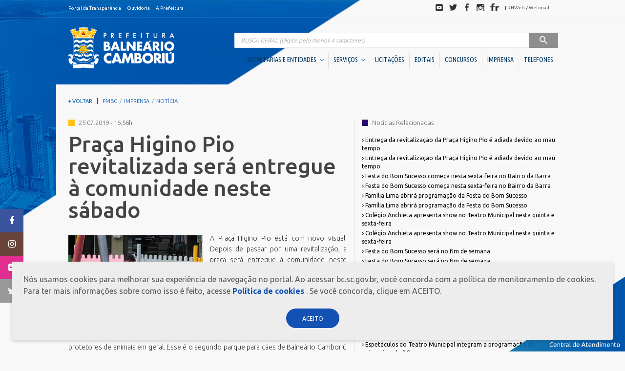

--- FILE ---
content_type: text/html;charset=ISO-8859-1
request_url: https://www.bc.sc.gov.br/imprensa_detalhe.cfm?codigo=25840
body_size: 33093
content:
		
	<!DOCTYPE html>
	<html lang="pt-BR" dir="ltr">
	<head>
		<meta http-equiv="X-UA-Compatible" content="IE=edge" />
		<!--
		Desenvolvido por GrupoW - Softwares para Internet
		http://www.grupow.com.br/
		Todos os direitos reservados e garantidos por lei.
		-->
		<meta charset="UTF-8" />
		<meta name="google" content="notranslate" />
		<meta name="format-detection" content="telephone=no" />
		<meta http-equiv="X-UA-Compatible" content="IE=edge,chrome=1" />
		<meta http-equiv="Content-Type" content="text/html; charset=utf-8" />
		<meta name="viewport" content="width=device-width, initial-scale=1" />
		<meta name="description" content="Portal Oficial da Prefeitura Municipal de Balneário Camboriú" />
		<meta name="Robots" content="index,follow" />
		<meta name="Revisit" content="3 days" />
		<meta name="Author" content="GrupoW - Softwares para Internet" />
		<meta name="Generator" content="GrupoW - Softwares para Internet" />
		<meta http-equiv="Content-Language" content="pt-BR" />
		<meta name="Language" content="pt-BR" />
		<meta name="Googlebot" content="all" />
		<meta name="keywords" content="prefeitura, balneário camboriú, balneario camboriu, camboriú, bc, pmbc, prefeitura bc, praias, turismo, santa catarina, litoral, bcprevi, compur, emasa, funservir, fundação cultural" />
		<meta name="google-site-verification" content="vd2abN2ouS1cquZadMBTfC9sT3XtXoHvh3Ju8s8Y9q0" />

		<meta property="og:image" content="./img/facebook-default-share.jpg" />
		<link rel="shortcut icon" href="favicon.png" type="image/x-icon" />
		<meta property="og:title" content="Prefeitura de Balneário Camboriú" />
		<meta property="og:description" content="Portal Oficial da Prefeitura Municipal de Balneário Camboriú" />
		<meta name="og:url" content="http://www.balneariocamboriu.sc.gov.br/" />

		<title>Prefeitura de Balneário Camboriú</title>
		<link href="https://fonts.googleapis.com/css?family=Ubuntu+Condensed|Ubuntu:300,400,500,700" rel="stylesheet" />
		<link rel="stylesheet" href="css/style.css" />
		<!-- Google tag (gtag.js) -->
		<script async src="https://www.googletagmanager.com/gtag/js?id=G-GME9Z96CGR"></script>
		<script>
			window.dataLayer = window.dataLayer || [];
			function gtag(){dataLayer.push(arguments);}
			gtag('js', new Date());

			gtag('config', 'G-GME9Z96CGR');
		</script>
	</head>
	<body>

	<div class="header-toolbar">
	    <div class="container clearfix fs-10">
	      <dl class="list-inline pull-left mb-0">
	        <dd>
	          <ul class="list-inline text-nowrap">
	            <li><a  href="https://transparencia.bc.sc.gov.br/epublica-portal/#/balneario_camboriu/portal?entidade=817" target="_blank"  class="text-inverse">Portal da Transpar&ecirc;ncia</a></li>
	            
	            <li><a href="https://www.bc.sc.gov.br/conteudo.cfm?caminho=dp-ouvidoria" class="text-inverse">Ouvidoria</a></li>
	            <li><a href="a-prefeitura.cfm" class="text-inverse">A Prefeitura</a></li>
	          </ul>
	        </dd>
	      </dl>
	      <dl class="list-inline pull-right mb-0 hidden-xs social-header">
	        <dt class="sr-only">Redes sociais</dt>
	        <dd>
	          <ul class="list-inline text-nowrap">
	            <li>
	              <a target="_blank" href="http://youtube.com/user/pmbcsc" class="img-social"><span class="sprite sprite-ico-youtube img-gray">Youtube</span><span class="sprite img-color sprite-ico-youtube-color"></span></a>
	            </li>
	            <li>
	              <a target="_blank" href="http://twitter.com/prefbalcamboriu" class="img-social"><span class="sprite sprite-ico-twitter img-gray">Twitter</span><span class="sprite img-color sprite-ico-twitter-color"></span></a>
	            </li>
	            <li>
	              <a target="_blank" href="http://facebook.com/prefeituradebalneariocamboriu" class="img-social"><span class="sprite sprite-ico-facebook img-gray">Facebook</span><span class="sprite img-color sprite-ico-facebook-color"></span></a>
	            </li>
	            <li>
	              <a target="_blank" href="http://instagram.com/prefeiturabalneariocamboriu" class="img-social"><span class="sprite sprite-ico-instagram img-gray">Instagram</span><span class="sprite img-color sprite-ico-instagram-color"></span></a>
	            </li>
	            <li>
	              <a target="_blank" href="http://flickr.com/photos/prefeiturabalneariocamboriu" class="img-social"><span class="sprite sprite-ico-flickr img-gray">Flickr</span><span class="sprite img-color sprite-ico-flickr-color"></span></a>
	            </li>
	            <li class="social-header-text">[ <a target="_blank" href="http://folhaweb.bc.sc.gov.br" class="text-discreet">RHWeb</a> / <a href="https://mail.bc.sc.gov.br/" target="_blank"  class="text-discreet">Webmail</a> ]</a></li>
	          </ul>
	        </dd>
	      </dl>
	    </div>
	</div>

<style>
	.main-menu .cl-yellow.shadow-helper b{
		font-size: 15px;
	}
	.main-menu .cl-yellow.shadow-helper{
		margin-bottom: 10px;
	}
</style>

	
	  <header role="banner">
	    <div id="header-container" class="container dropdown-menu-container">
	      <div class="row">
	        <div class="col-xs-8 col-sm-3  col-md-3">
	          <h1 class="mb-1">
	            <a href="https://www.bc.sc.gov.br/index.cfm">
	              <span class="sprite sprite-brand">PREFEITURA DE BALNEÁRIO CAMBORIÚ</span>
	            </a>
	          </h1>
	        </div>
	        <div class="col-xs-4 col-sm-9 col-md-9 navigation">
	          <button type="button" class="navbar-toggle collapsed" data-toggle="collapse" data-target="#main-nav" aria-expanded="false">
	            <span class="sr-only">Visualizar navegação</span>
	            <span class="icon-bar"></span>
	            <span class="icon-bar"></span>
	            <span class="icon-bar"></span>
	          </button>
	          <div class="collapse navbar-collapse" id="main-nav">

	            <div class="mt-20 mb-5 visible-xs">
	              <img src="https://www.bc.sc.gov.br/img/brand.png" alt="Prefeitura de Balne?rio Cambori?" class="hidden-sm hidden-md hidden-lg center-block">
	            </div>
	
	            
	            <form action="/busca.cfm" method="post" role="search" class="main-search">
	              <label for="search" class="sr-only">Pesquisa</label>
	              <div class="input-group">
	                <input name="BuscaNoti" id="BuscaNoti" value="" type="search" class="form-control at-home" placeholder="BUSCA GERAL (Digite pelo menos 4 caracteres)"  onKeyUp="if(this.value.length > 3) {submit.disabled = false} else {submit.disabled = true}" >
	                <div class="input-group-btn">
	                  <button class="btn btn-inverse" type="submit"  id="submit" name="submit" disabled  >
	                    <span class="hidden-xs">&nbsp;&nbsp;</span>
	                    <span class="sprite sprite-ico-search ico-search">Pesquisar</span>
	                    <span class="hidden-xs">&nbsp;&nbsp;</span>
	                  </button>
	                </div>
	              </div>
	            </form>
	            
	            <nav class="main-menu right" role="navigation">
	              <ul class="nav nav-pills fw-c nav-menu">
	                
				

					
	              	
	              	<li class="dropdown dropdown-container">
	                  <a href="#" data-toggle="dropdown" role="button" aria-haspopup="true" aria-expanded="false">
	                    SECRETARIAS E ENTIDADES &nbsp;<span class="caret brd-primary"></span>
	                  </a>
	                  <div class="dropdown-menu dropdown-menu-inverse container fw-m ff-n" aria-labelledby="dLabel">
							<div class="content">
								<a href="#" class="btn btn-block btn-primary close-btn hidden-sm hidden-md hidden-lg"><span class="caret caret-left"></span> Voltar</a>

								<div class="row">
									
					
										
									
									<div class="col-sm-3">
										<br class="hidden-sm hidden-md hidden-lg">
										<h4 class="h2 mt-0 cl-yellow mb-2 shadow-helper">
												<span class="fw-l shadow-helper-content"><b>Gabinetes</b></span>
										</h4>
										<ul class="list-unstyled list-menu">
																							
													<li><a href="https://www.bc.sc.gov.br/conteudo.cfm?caminho=1-prefeita" class="text-inverse" title="1. Prefeita"><i class="fa fa-angle-right" aria-hidden="true"></i>  1. Prefeita</a></li>
																								
													<li><a href="https://www.bc.sc.gov.br/conteudo.cfm?caminho=2-vice-prefeito" class="text-inverse" title="2. Vice-Prefeito"><i class="fa fa-angle-right" aria-hidden="true"></i>  2. Vice-Prefeito</a></li>
																								
													<li><a href="https://www.bc.sc.gov.br/conteudo.cfm?caminho=3-ex-prefeitos" class="text-inverse" title="3. Ex-Prefeitos"><i class="fa fa-angle-right" aria-hidden="true"></i>  3. Ex-Prefeitos</a></li>
												
										</ul>
									</div>
									
									
					
										
									
									<div class="col-sm-3">
										<br class="hidden-sm hidden-md hidden-lg">
										<h4 class="h2 mt-0 cl-yellow mb-2 shadow-helper">
												<span class="fw-l shadow-helper-content"><b>Secretarias</b></span>
										</h4>
										<ul class="list-unstyled list-menu">
																							
													<li><a href="https://www.bc.sc.gov.br/conteudo.cfm?caminho=articulacao-politica-e-relacoes-institucionais" class="text-inverse" title="Articulação Política e Relações Institucionais"><i class="fa fa-angle-right" aria-hidden="true"></i>  Articulação Política e Relações Institucionais</a></li>
																								
													<li><a href="https://www.bc.sc.gov.br/conteudo.cfm?caminho=assistencia-social-mulher-e-familia" class="text-inverse" title="Assistência Social, Mulher e Família"><i class="fa fa-angle-right" aria-hidden="true"></i>  Assistência Social, Mulher e Família</a></li>
																								
													<li><a href="https://www.bc.sc.gov.br/conteudo.cfm?caminho=casa-civil" class="text-inverse" title="Casa Civil"><i class="fa fa-angle-right" aria-hidden="true"></i>  Casa Civil</a></li>
																								
													<li><a href="https://www.bc.sc.gov.br/conteudo.cfm?caminho=compras-e-convenios" class="text-inverse" title="Compras e Convênios"><i class="fa fa-angle-right" aria-hidden="true"></i>  Compras e Convênios</a></li>
																								
													<li><a href="https://www.bc.sc.gov.br/conteudo.cfm?caminho=comunicacao" class="text-inverse" title="Comunicação"><i class="fa fa-angle-right" aria-hidden="true"></i>  Comunicação</a></li>
																								
													<li><a href="https://www.bc.sc.gov.br/conteudo.cfm?caminho=controladoria-geral-do-municipio" class="text-inverse" title="Controladoria Geral do Município"><i class="fa fa-angle-right" aria-hidden="true"></i>  Controladoria Geral do Município</a></li>
																								
													<li><a href="https://www.bc.sc.gov.br/conteudo.cfm?caminho=educacao" class="text-inverse" title="Educação"><i class="fa fa-angle-right" aria-hidden="true"></i>  Educação</a></li>
																								
													<li><a href="https://www.bc.sc.gov.br/conteudo.cfm?caminho=fazenda" class="text-inverse" title="Fazenda"><i class="fa fa-angle-right" aria-hidden="true"></i>  Fazenda</a></li>
																								
													<li><a href="https://www.bc.sc.gov.br/conteudo.cfm?caminho=gestao-de-pessoas" class="text-inverse" title="Gestão de Pessoas"><i class="fa fa-angle-right" aria-hidden="true"></i>  Gestão de Pessoas</a></li>
																								
													<li><a href="https://www.bc.sc.gov.br/conteudo.cfm?caminho=governo-inovacao-e-orcamento" class="text-inverse" title="Governo, Inovação e Orçamento"><i class="fa fa-angle-right" aria-hidden="true"></i>  Governo, Inovação e Orçamento</a></li>
																								
													<li><a href="https://www.bc.sc.gov.br/conteudo.cfm?caminho=meio-ambiente-e-sustentabilidade" class="text-inverse" title="Meio Ambiente e Sustentabilidade"><i class="fa fa-angle-right" aria-hidden="true"></i>  Meio Ambiente e Sustentabilidade</a></li>
																								
													<li><a href="https://www.bc.sc.gov.br/conteudo.cfm?caminho=obras" class="text-inverse" title="Obras"><i class="fa fa-angle-right" aria-hidden="true"></i>  Obras</a></li>
																								
													<li><a href="https://www.bc.sc.gov.br/conteudo.cfm?caminho=pessoa-idosa" class="text-inverse" title="Pessoa Idosa"><i class="fa fa-angle-right" aria-hidden="true"></i>  Pessoa Idosa</a></li>
																								
													<li><a href="https://www.bc.sc.gov.br/conteudo.cfm?caminho=planejamento-e-desenvolvimento-urbano" class="text-inverse" title="Planejamento e Desenvolvimento Urbano"><i class="fa fa-angle-right" aria-hidden="true"></i>  Planejamento e Desenvolvimento Urbano</a></li>
																								
													<li><a href="https://www.bc.sc.gov.br/conteudo.cfm?caminho=procuradoria-geral-do-municipio" class="text-inverse" title="Procuradoria Geral do Município"><i class="fa fa-angle-right" aria-hidden="true"></i>  Procuradoria Geral do Município</a></li>
																								
													<li><a href="https://www.bc.sc.gov.br/conteudo.cfm?caminho=saude" class="text-inverse" title="Saúde"><i class="fa fa-angle-right" aria-hidden="true"></i>  Saúde</a></li>
																								
													<li><a href="https://www.bc.sc.gov.br/conteudo.cfm?caminho=seguranca-publica" class="text-inverse" title="Segurança Pública"><i class="fa fa-angle-right" aria-hidden="true"></i>  Segurança Pública</a></li>
																								
													<li><a href="https://www.bc.sc.gov.br/conteudo.cfm?caminho=turismo" class="text-inverse" title="Turismo "><i class="fa fa-angle-right" aria-hidden="true"></i>  Turismo </a></li>
												
										</ul>
									</div>
									
									
					
										
									
									<div class="col-sm-3">
										<br class="hidden-sm hidden-md hidden-lg">
										<h4 class="h2 mt-0 cl-yellow mb-2 shadow-helper">
												<span class="fw-l shadow-helper-content"><b>Autarquias / Fundações</b></span>
										</h4>
										<ul class="list-unstyled list-menu">
																							
													<li><a href="https://www.bc.sc.gov.br/conteudo.cfm?caminho=autarquia-municipal-de-transito-_bc-transito_" class="text-inverse" title="Autarquia Municipal de Trânsito (BC Trânsito)"><i class="fa fa-angle-right" aria-hidden="true"></i>  Autarquia Municipal de Trânsito (BC Trânsito)</a></li>
																								
													<li><a href="https://www.bc.sc.gov.br/conteudo.cfm?caminho=empresa-municipal-de-gua-e-saneamento-_emasa_" class="text-inverse" title="Empresa Municipal de Água e Saneamento (EMASA)"><i class="fa fa-angle-right" aria-hidden="true"></i>  Empresa Municipal de Água e Saneamento (EMASA)</a></li>
																								
													<li><a href="https://www.bc.sc.gov.br/conteudo.cfm?caminho=fundacao-cultural-de-balneario-camboriu-_fcbc_" class="text-inverse" title="Fundação Cultural de Balneário Camboriú (FCBC)"><i class="fa fa-angle-right" aria-hidden="true"></i>  Fundação Cultural de Balneário Camboriú (FCBC)</a></li>
																								
													<li><a href="https://www.bc.sc.gov.br/conteudo.cfm?caminho=fundacao-municipal-de-esportes-_fme_" class="text-inverse" title="Fundação Municipal de Esportes (FME)"><i class="fa fa-angle-right" aria-hidden="true"></i>  Fundação Municipal de Esportes (FME)</a></li>
																								
													<li><a href="https://www.bc.sc.gov.br/conteudo.cfm?caminho=instituto-de-previdencia-social-dos-servidores-publicos-_bcprevi_" class="text-inverse" title="Instituto de Previdência Social dos Servidores Públicos (BCPREVI)"><i class="fa fa-angle-right" aria-hidden="true"></i>  Instituto de Previdência Social dos Servidores Públicos (BCPREVI)</a></li>
												
										</ul>
									</div>
									
									
					
										
									
									<div class="col-sm-3">
										<br class="hidden-sm hidden-md hidden-lg">
										<h4 class="h2 mt-0 cl-yellow mb-2 shadow-helper">
												<span class="fw-l shadow-helper-content"><b>Sociedades de Economia Mista</b></span>
										</h4>
										<ul class="list-unstyled list-menu">
																							
													<li><a href="https://www.bc.sc.gov.br/conteudo.cfm?caminho=bc-investimentos" class="text-inverse" title="BC Investimentos"><i class="fa fa-angle-right" aria-hidden="true"></i>  BC Investimentos</a></li>
												
										</ul>
									</div>
									
									
					
										
									
									<div class="col-sm-3">
										<br class="hidden-sm hidden-md hidden-lg">
										<h4 class="h2 mt-0 cl-yellow mb-2 shadow-helper">
												<span class="fw-l shadow-helper-content"><b>Conselhos</b></span>
										</h4>
										<ul class="list-unstyled list-menu">
																							
													<li><a href="https://www.bc.sc.gov.br/conteudo.cfm?caminho=administrativos" class="text-inverse" title="Administrativos"><i class="fa fa-angle-right" aria-hidden="true"></i>  Administrativos</a></li>
																								
													<li><a href="https://www.bc.sc.gov.br/conteudo.cfm?caminho=direito" class="text-inverse" title="Direito"><i class="fa fa-angle-right" aria-hidden="true"></i>  Direito</a></li>
												
										</ul>
									</div>
									
									
					
										
									
									<div class="col-sm-3">
										<br class="hidden-sm hidden-md hidden-lg">
										<h4 class="h2 mt-0 cl-yellow mb-2 shadow-helper">
												<span class="fw-l shadow-helper-content"><b>Unidades Descentralizadas</b></span>
										</h4>
										<ul class="list-unstyled list-menu">
																							
													<li><a href="https://www.bc.sc.gov.br/conteudo.cfm?caminho=subprefeitura-da-barra" class="text-inverse" title="SubPrefeitura da Região Sul"><i class="fa fa-angle-right" aria-hidden="true"></i>  SubPrefeitura da Região Sul</a></li>
																								
													<li><a href="https://www.bc.sc.gov.br/conteudo.cfm?caminho=superintendencia-de-estadualizacao-do-hospital-ruth-cardoso" class="text-inverse" title="Superintendência de Estadualização do Hospital Ruth Cardoso"><i class="fa fa-angle-right" aria-hidden="true"></i>  Superintendência de Estadualização do Hospital Ruth Cardoso</a></li>
												
										</ul>
									</div>
									
									
					
										
									
									<div class="col-sm-3">
										<br class="hidden-sm hidden-md hidden-lg">
										<h4 class="h2 mt-0 cl-yellow mb-2 shadow-helper">
												<span class="fw-l shadow-helper-content"><b>Orgão Colegiado</b></span>
										</h4>
										<ul class="list-unstyled list-menu">
																							
													<li><a href="https://www.bc.sc.gov.br/conteudo.cfm?caminho=comite-gestor-financeiro" class="text-inverse" title="Comitê Gestor Financeiro"><i class="fa fa-angle-right" aria-hidden="true"></i>  Comitê Gestor Financeiro</a></li>
												
										</ul>
									</div>
									
														
									
								</div>
							</div>
	                  </div>
	                </li>
	                
				

					
	              	
	              	<li class="dropdown dropdown-container">
	                  <a href="#" data-toggle="dropdown" role="button" aria-haspopup="true" aria-expanded="false">
	                    SERVIÇOS &nbsp;<span class="caret brd-primary"></span>
	                  </a>
	                  <div class="dropdown-menu dropdown-menu-inverse container fw-m ff-n" aria-labelledby="dLabel">
							<div class="content">
								<a href="#" class="btn btn-block btn-primary close-btn hidden-sm hidden-md hidden-lg"><span class="caret caret-left"></span> Voltar</a>

								<div class="row">
									
					
										
									
									<div class="col-sm-3">
										<br class="hidden-sm hidden-md hidden-lg">
										<h4 class="h2 mt-0 cl-yellow mb-2 shadow-helper">
												<span class="fw-l shadow-helper-content"><b>Cidadão</b></span>
										</h4>
										<ul class="list-unstyled list-menu">
											
														<li><a href="http://www.bc.sc.gov.br/atualizacao-de-cadastro.cfm" target="_blank" class="text-inverse" title="Atualização de Cadastro"><i class="fa fa-angle-right" aria-hidden="true"></i>  Atualização de Cadastro</a></li>
													
														<li><a href="https://cidadao.bc.sc.gov.br/cidadao/balneario_camboriu/portal/servicos/certidoes/emissao?params=MjI%3D" target="_blank" class="text-inverse" title="Certidão de quitação ITBI"><i class="fa fa-angle-right" aria-hidden="true"></i>  Certidão de quitação ITBI</a></li>
													
														<li><a href="https://cidadao.bc.sc.gov.br/cidadao/balneario_camboriu/portal/servicos/certidoes/emissao?params=MTU%3D" target="_blank" class="text-inverse" title="Certidão Negativa de Débitos"><i class="fa fa-angle-right" aria-hidden="true"></i>  Certidão Negativa de Débitos</a></li>
													
														<li><a href="https://reciclabc.com.br/coletaderesiduos/" target="_blank" class="text-inverse" title="Coleta de Resíduos"><i class="fa fa-angle-right" aria-hidden="true"></i>  Coleta de Resíduos</a></li>
																									
													<li><a href="https://www.bc.sc.gov.br/conteudo.cfm?caminho=coleta-seletiva" class="text-inverse" title="Coleta Seletiva"><i class="fa fa-angle-right" aria-hidden="true"></i>  Coleta Seletiva</a></li>
												
														<li><a href="https://cidadao.bc.sc.gov.br/cidadao/balneario_camboriu/portal/servicos/debitos?params=NA%3D%3D" target="_blank" class="text-inverse" title="COSIP 2025"><i class="fa fa-angle-right" aria-hidden="true"></i>  COSIP 2025</a></li>
																									
													<li><a href="https://www.bc.sc.gov.br/conteudo.cfm?caminho=credenciamento-comercio-ambulante" class="text-inverse" title="Credenciamento Comércio Ambulante"><i class="fa fa-angle-right" aria-hidden="true"></i>  Credenciamento Comércio Ambulante</a></li>
												
														<li><a href="http://cidadao.bc.sc.gov.br/cidadao/balneario_camboriu/portal/home" target="_blank" class="text-inverse" title="Emissão Boletim de Débitos"><i class="fa fa-angle-right" aria-hidden="true"></i>  Emissão Boletim de Débitos</a></li>
													
														<li><a href="https://cidadao.bc.sc.gov.br/cidadao/balneario_camboriu/portal/servicos/debitos?params=NA%3D%3D" target="_blank" class="text-inverse" title="Emissão de Guias para Pagamento"><i class="fa fa-angle-right" aria-hidden="true"></i>  Emissão de Guias para Pagamento</a></li>
																									
													<li><a href="https://www.bc.sc.gov.br/conteudo.cfm?caminho=fila-unica" class="text-inverse" title="Fila Unica"><i class="fa fa-angle-right" aria-hidden="true"></i>  Fila Unica</a></li>
												
														<li><a href="http://geo.bc.sc.gov.br/login" target="_blank" class="text-inverse" title="Geoprocessamento Novo"><i class="fa fa-angle-right" aria-hidden="true"></i>  Geoprocessamento Novo</a></li>
																									
													<li><a href="https://www.bc.sc.gov.br/conteudo.cfm?caminho=horario-de-onibus" class="text-inverse" title="Horario Do Ônibus"><i class="fa fa-angle-right" aria-hidden="true"></i>  Horario Do Ônibus</a></li>
												
														<li><a href="https://cidadao.bc.sc.gov.br/cidadao/balneario_camboriu/portal/servicos/debitos?params=MjY%3D" target="_blank" class="text-inverse" title="IPTU 2026"><i class="fa fa-angle-right" aria-hidden="true"></i>  IPTU 2026</a></li>
													
														<li><a href="https://www.youtube.com/channel/UCOtEioOR_SeQ4MR7CaRzvZQ?view_as=subscriber" class="text-inverse" title="Licitações ao vivo - Sala 01"><i class="fa fa-angle-right" aria-hidden="true"></i>  Licitações ao vivo - Sala 01</a></li>
													
														<li><a href="https://www.youtube.com/channel/UC3u_kLk04d-lKPjvKae70FA/videos?view_as=subscriber" target="_blank" class="text-inverse" title="Licitações ao vivo - Sala 02"><i class="fa fa-angle-right" aria-hidden="true"></i>  Licitações ao vivo - Sala 02</a></li>
																									
													<li><a href="https://www.bc.sc.gov.br/conteudo.cfm?caminho=masterplan" class="text-inverse" title="MasterPlan"><i class="fa fa-angle-right" aria-hidden="true"></i>  MasterPlan</a></li>
																								
													<li><a href="https://www.bc.sc.gov.br/conteudo.cfm?caminho=negocia-iss-bc-2026" class="text-inverse" title="Negocia ISS BC/2026"><i class="fa fa-angle-right" aria-hidden="true"></i>  Negocia ISS BC/2026</a></li>
												
														<li><a href="https://www.bc.sc.gov.br/conteudo.cfm?caminho=oportunidades" class="text-inverse" title="Oportunidades"><i class="fa fa-angle-right" aria-hidden="true"></i>  Oportunidades</a></li>
																									
													<li><a href="https://www.bc.sc.gov.br/conteudo.cfm?caminho=pcds-bc" class="text-inverse" title="PCDs BC"><i class="fa fa-angle-right" aria-hidden="true"></i>  PCDs BC</a></li>
																								
													<li><a href="https://www.bc.sc.gov.br/conteudo.cfm?caminho=perguntas-e-respostas" class="text-inverse" title="Perguntas Frequentes"><i class="fa fa-angle-right" aria-hidden="true"></i>  Perguntas Frequentes</a></li>
																								
													<li><a href="https://www.bc.sc.gov.br/conteudo.cfm?caminho=plano-diretor" class="text-inverse" title="Plano Diretor"><i class="fa fa-angle-right" aria-hidden="true"></i>  Plano Diretor</a></li>
																								
													<li><a href="https://www.bc.sc.gov.br/conteudo.cfm?caminho=plano-municipal-de-educacao-_pme_" class="text-inverse" title="Plano Municipal de Educação (PME)"><i class="fa fa-angle-right" aria-hidden="true"></i>  Plano Municipal de Educação (PME)</a></li>
												
														<li><a href="https://bc.1doc.com.br/b.php?pg=wp/wp&itd=16" target="_blank" class="text-inverse" title="Processos Seletivos"><i class="fa fa-angle-right" aria-hidden="true"></i>  Processos Seletivos</a></li>
													
														<li><a href="http://www.emasa.com.br/emasa/laboratorios/balneabilidade-praias--boletim-semanal" target="_blank" class="text-inverse" title="Relatório de Balneabilidade"><i class="fa fa-angle-right" aria-hidden="true"></i>  Relatório de Balneabilidade</a></li>
																									
													<li><a href="https://www.bc.sc.gov.br/conteudo.cfm?caminho=sala-do-empreendedor-cidade-empreendedora" class="text-inverse" title="Sala do Empreendedor - Cidade Empreendedora"><i class="fa fa-angle-right" aria-hidden="true"></i>  Sala do Empreendedor - Cidade Empreendedora</a></li>
												
														<li><a href="https://epublica.bc.sc.gov.br/epublica/web/#/public/balneario_camboriu/assinatura-digital/verificacao" target="_blank" class="text-inverse" title="Validar Certidão Negativa de Débitos"><i class="fa fa-angle-right" aria-hidden="true"></i>  Validar Certidão Negativa de Débitos</a></li>
													
										</ul>
									</div>
									
									
					
										
									
									<div class="col-sm-3">
										<br class="hidden-sm hidden-md hidden-lg">
										<h4 class="h2 mt-0 cl-yellow mb-2 shadow-helper">
												<span class="fw-l shadow-helper-content"><b>Empresa</b></span>
										</h4>
										<ul class="list-unstyled list-menu">
											
														<li><a href="https://cidadao.bc.sc.gov.br/cidadao/balneario_camboriu/portal/servicos/alvaras?params=MjU%3D" target="_blank" class="text-inverse" title="Alvará Fazendário Eletrônico"><i class="fa fa-angle-right" aria-hidden="true"></i>  Alvará Fazendário Eletrônico</a></li>
													
														<li><a href="https://cidadao.bc.sc.gov.br/cidadao/balneario_camboriu/portal/servicos/alvaras?params=MTQ%3D" target="_blank" class="text-inverse" title="Alvará Sanitário Eletrônico  "><i class="fa fa-angle-right" aria-hidden="true"></i>  Alvará Sanitário Eletrônico  </a></li>
													
														<li><a href="http://www.bc.sc.gov.br/atualizacao-de-cadastro.cfm" target="_blank" class="text-inverse" title="Atualização de Cadastro"><i class="fa fa-angle-right" aria-hidden="true"></i>  Atualização de Cadastro</a></li>
													
														<li><a href=" https://cidadao.bc.sc.gov.br/cidadao/balneario_camboriu/portal/servicos/certidoes/emissao?params=MTc%3D" class="text-inverse" title="Certidão de Baixa - FAZENDA"><i class="fa fa-angle-right" aria-hidden="true"></i>  Certidão de Baixa - FAZENDA</a></li>
													
														<li><a href="https://cidadao.bc.sc.gov.br/cidadao/balneario_camboriu/portal/servicos/certidoes/emissao?params=MzE%3D" class="text-inverse" title="Certidão de Baixa - VIGILÂNCIA SANITÁRIA "><i class="fa fa-angle-right" aria-hidden="true"></i>  Certidão de Baixa - VIGILÂNCIA SANITÁRIA </a></li>
													
														<li><a href="https://cidadao.bc.sc.gov.br/cidadao/balneario_camboriu/portal/servicos/certidoes/emissao?params=MTU%3D" target="_blank" class="text-inverse" title="Certidão Negativa de Débitos"><i class="fa fa-angle-right" aria-hidden="true"></i>  Certidão Negativa de Débitos</a></li>
																									
													<li><a href="https://www.bc.sc.gov.br/conteudo.cfm?caminho=emissao-alvara-de-bombeiros-guia" class="text-inverse" title="Emissão Alvará de Bombeiros - Guia"><i class="fa fa-angle-right" aria-hidden="true"></i>  Emissão Alvará de Bombeiros - Guia</a></li>
												
														<li><a href="http://cidadao.bc.sc.gov.br/cidadao/balneario_camboriu/portal/home" target="_blank" class="text-inverse" title="Emissão Boletim de Débitos"><i class="fa fa-angle-right" aria-hidden="true"></i>  Emissão Boletim de Débitos</a></li>
													
														<li><a href="https://cidadao.bc.sc.gov.br/cidadao/balneario_camboriu/portal/servicos/debitos?params=NA%3D%3D" target="_blank" class="text-inverse" title="Emissão de Guias para Pagamento"><i class="fa fa-angle-right" aria-hidden="true"></i>  Emissão de Guias para Pagamento</a></li>
													
														<li><a href="https://cidadao.bc.sc.gov.br/cidadao/balneario_camboriu/portal/servicos/alvaras?params=MTQ%3D" target="_blank" class="text-inverse" title="Emissão Parecer Técnico Saúde"><i class="fa fa-angle-right" aria-hidden="true"></i>  Emissão Parecer Técnico Saúde</a></li>
													
														<li><a href="https://cidadao.bc.sc.gov.br/cidadao/balneario_camboriu/portal/servicos/debitos?params=NA%3D%3D" target="_blank" class="text-inverse" title="Emitir Taxas Alvará (VISA e TLL)"><i class="fa fa-angle-right" aria-hidden="true"></i>  Emitir Taxas Alvará (VISA e TLL)</a></li>
													
														<li><a href="http://nfse1.publica.inf.br/balneariocamboriu_nfse/" class="text-inverse" title="Nota Fiscal Eletrônica"><i class="fa fa-angle-right" aria-hidden="true"></i>  Nota Fiscal Eletrônica</a></li>
																									
													<li><a href="https://www.bc.sc.gov.br/conteudo.cfm?caminho=perguntas-frequentes-empresa" class="text-inverse" title="Perguntas Frequentes"><i class="fa fa-angle-right" aria-hidden="true"></i>  Perguntas Frequentes</a></li>
												
														<li><a href="https://epublica.bc.sc.gov.br/epublica/web/#/public/balneario_camboriu/assinatura-digital/verificacao" target="_blank" class="text-inverse" title="Validação Alvará Fazendário Eletrônico"><i class="fa fa-angle-right" aria-hidden="true"></i>  Validação Alvará Fazendário Eletrônico</a></li>
													
														<li><a href="https://epublica.bc.sc.gov.br/epublica/web/#/public/balneario_camboriu/assinatura-digital/verificacao" target="_blank" class="text-inverse" title="Validação Alvará Sanitário Eletrônico"><i class="fa fa-angle-right" aria-hidden="true"></i>  Validação Alvará Sanitário Eletrônico</a></li>
													
														<li><a href="https://epublica.bc.sc.gov.br/epublica/web/#/public/balneario_camboriu/assinatura-digital/verificacao" target="_blank" class="text-inverse" title="Validação Parecer Técnico Saúde"><i class="fa fa-angle-right" aria-hidden="true"></i>  Validação Parecer Técnico Saúde</a></li>
													
														<li><a href="https://epublica.bc.sc.gov.br/epublica/web/#/public/balneario_camboriu/assinatura-digital/verificacao" target="_blank" class="text-inverse" title="Validar Certidão Negativa de Débitos"><i class="fa fa-angle-right" aria-hidden="true"></i>  Validar Certidão Negativa de Débitos</a></li>
													
										</ul>
									</div>
									
									
					
										
									
									<div class="col-sm-3">
										<br class="hidden-sm hidden-md hidden-lg">
										<h4 class="h2 mt-0 cl-yellow mb-2 shadow-helper">
												<span class="fw-l shadow-helper-content"><b>Servidor</b></span>
										</h4>
										<ul class="list-unstyled list-menu">
											
														<li><a href="https://bc.1doc.com.br/b.php?pg=wp/wp&itd=29&g_id_assunto=4784364" target="_blank" class="text-inverse" title="Cadastro de usuário - EDUCAÇÃO"><i class="fa fa-angle-right" aria-hidden="true"></i>  Cadastro de usuário - EDUCAÇÃO</a></li>
													
														<li><a href="https://bc.1doc.com.br/b.php?pg=wp/wp&itd=29&g_id_assunto=4775889" target="_blank" class="text-inverse" title="Cadastro de usuário - PREFEITURA"><i class="fa fa-angle-right" aria-hidden="true"></i>  Cadastro de usuário - PREFEITURA</a></li>
													
														<li><a href="https://bc.1doc.com.br/b.php?pg=wp/wp&itd=29&g_id_assunto=4776389" target="_blank" class="text-inverse" title="Cadastro de usuário - SAÚDE"><i class="fa fa-angle-right" aria-hidden="true"></i>  Cadastro de usuário - SAÚDE</a></li>
													
														<li><a href="http://emap.bc.sc.gov.br/moodle/" class="text-inverse" title="EMAP - Escola Municipal de Administração Pública"><i class="fa fa-angle-right" aria-hidden="true"></i>  EMAP - Escola Municipal de Administração Pública</a></li>
													
														<li><a href="https://chamados.bc.sc.gov.br" target="_blank" class="text-inverse" title="Helpdesk Divisão TI"><i class="fa fa-angle-right" aria-hidden="true"></i>  Helpdesk Divisão TI</a></li>
													
														<li><a href="https://saude.sinnc.app/bcs" target="_blank" class="text-inverse" title="IDS Saúde"><i class="fa fa-angle-right" aria-hidden="true"></i>  IDS Saúde</a></li>
													
														<li><a href="http://epublica.bc.sc.gov.br/epublica/web/#/balneario_camboriu/login" target="_blank" class="text-inverse" title="Novo Sistema Tributário"><i class="fa fa-angle-right" aria-hidden="true"></i>  Novo Sistema Tributário</a></li>
													
														<li><a href="http://rhparcerias.bc.sc.gov.br/" target="_blank" class="text-inverse" title="RH Parcerias"><i class="fa fa-angle-right" aria-hidden="true"></i>  RH Parcerias</a></li>
													
														<li><a href="https://folhaweb.bc.sc.gov.br/" target="_blank" class="text-inverse" title="RHWeb"><i class="fa fa-angle-right" aria-hidden="true"></i>  RHWeb</a></li>
													
														<li><a href="https://bc.1doc.com.br/" target="_blank" class="text-inverse" title="Sistema de Comunicação Interna / Externa"><i class="fa fa-angle-right" aria-hidden="true"></i>  Sistema de Comunicação Interna / Externa</a></li>
													
														<li><a href="https://app.ahgora.com.br/externo/index/prefeiturabc" target="_blank" class="text-inverse" title="Sistema de Ponto Biométrico"><i class="fa fa-angle-right" aria-hidden="true"></i>  Sistema de Ponto Biométrico</a></li>
													
														<li><a href="https://mail.bc.sc.gov.br" target="_blank" class="text-inverse" title="Webmail"><i class="fa fa-angle-right" aria-hidden="true"></i>  Webmail</a></li>
													
										</ul>
									</div>
									
									
					
										
									
									<div class="col-sm-3">
										<br class="hidden-sm hidden-md hidden-lg">
										<h4 class="h2 mt-0 cl-yellow mb-2 shadow-helper">
												<span class="fw-l shadow-helper-content"><b>Downloads</b></span>
										</h4>
										<ul class="list-unstyled list-menu">
											
														<li><a href="https://www.bc.sc.gov.br/arquivos/conteudo_downloads/HD6XW6KM.pdf" target="_blank" class="text-inverse" title="Ato Declaratório VISA"><i class="fa fa-angle-right" aria-hidden="true"></i>  Ato Declaratório VISA</a></li>
													
														<li><a href="https://www.bc.sc.gov.br/arquivos/conteudo_downloads/MF3KT6SP.pdf" target="_blank" class="text-inverse" title="Declaração de Acessibilidade para Alvará"><i class="fa fa-angle-right" aria-hidden="true"></i>  Declaração de Acessibilidade para Alvará</a></li>
													
														<li><a href="https://www.bc.sc.gov.br/arquivos/conteudo_downloads/VZ4MD3XM.zip" target="_blank" class="text-inverse" title="Declaração de ITBI"><i class="fa fa-angle-right" aria-hidden="true"></i>  Declaração de ITBI</a></li>
													
														<li><a href="https://www.bc.sc.gov.br/arquivos/conteudo_downloads/RK7DN7WB.pdf" target="_blank" class="text-inverse" title="Dúvidas Alvará"><i class="fa fa-angle-right" aria-hidden="true"></i>  Dúvidas Alvará</a></li>
													
														<li><a href="http://www.bc.sc.gov.br/arquivos/conteudo_downloads/QK8TA4SB.zip" target="_blank" class="text-inverse" title="Programa de Cotação Pública"><i class="fa fa-angle-right" aria-hidden="true"></i>  Programa de Cotação Pública</a></li>
													
														<li><a href="https://www.bc.sc.gov.br/arquivos/conteudo_downloads/HP2WG2QT.pdf" target="_blank" class="text-inverse" title="Requerimento Análise de Projetos"><i class="fa fa-angle-right" aria-hidden="true"></i>  Requerimento Análise de Projetos</a></li>
													
														<li><a href="https://www.bc.sc.gov.br/arquivos/conteudo_downloads/PH3DN9VV.pdf" target="_blank" class="text-inverse" title="Requerimento Habite-se Sanitário"><i class="fa fa-angle-right" aria-hidden="true"></i>  Requerimento Habite-se Sanitário</a></li>
													
														<li><a href="https://drive.google.com/u/2/uc?export=download&confirm=YoKT&id=12qfZuqyXQ3pIIKuP2Y1TFtqd7vBOPGKf" class="text-inverse" title="TeamViewer"><i class="fa fa-angle-right" aria-hidden="true"></i>  TeamViewer</a></li>
													
														<li><a href="https://www.bc.sc.gov.br/arquivos/conteudo_downloads/CQ7UG5VR.pdf" target="_blank" class="text-inverse" title="Viabilidade de Zoneamento"><i class="fa fa-angle-right" aria-hidden="true"></i>  Viabilidade de Zoneamento</a></li>
													
										</ul>
									</div>
									
														
									
								</div>
							</div>
	                  </div>
	                </li>
	                
				
	            	                
	                
	                <li>
	                  	<a href="https://www.bc.sc.gov.br/licitacoes.cfm">LICITAÇÕES</a>
	                </li>
	                
	                
	                <li>
	                  	<a href="https://www.bc.sc.gov.br/editais.cfm">EDITAIS</a>
	                </li>
	                
	                
	                <li>
	                  	<a href="https://www.bc.sc.gov.br/conteudo.cfm?caminho=concursos-e-seletivos">CONCURSOS</a>
	                </li>
	                
	                	                
	                <li>
	                  	<a href="https://www.bc.sc.gov.br/imprensa.cfm">IMPRENSA</a>
	                </li>
	                
	                
	                
	                <li class="dropdown dropdown-phones">
						<a href="#" data-toggle="dropdown" role="button" aria-haspopup="true" aria-expanded="false">
		                    TELEFONES</span>
		                </a>
		                <div class="dropdown-menu dropdown-menu-inverse dropdown-menu-phones col-sm-9 col-md-4 ff-n" aria-labelledby="dLabel">
		                	<div class="menu-wrapper">
		                    <a href="" class="close close-btn cl-yellow">&times;</a>
								<legend class="h3 cl-yellow fs-n brd-0 mb-14 mt-0">Telefones</legend>
								<label for="search" class="sr-only">Pesquisar telefones</label>
								<div class="input-group">
									<input name="search" id="search" type="search" class="form-control" data-target="#phones" data-filter="#phones dt">
									<div class="input-group-btn">
										<button type="button" class="btn btn-inverse">
											&nbsp;&nbsp;
											<span class="sprite sprite-ico-search ico-search">Pesquisar</span>
											&nbsp;&nbsp;
										</button>
									</div>
								</div>
			                    
			                    	
									<div id="phones" class="content">
										
											
											<!-- A -->
											
												<h4 id="group-1" class="h4 cl-yellow brdb-1 mt-2 pb mb">A</h4>
											
												<dl class="mb-0" data-group="#group-1">
													
													<dt class="h6 m-0 fw-l mt mb">
														<b class="pull-right text-inverse pl">(47) 3267-7156 ou 156<br>WhatsApp (47) 98839-7075</b>
														<a role="button" data-toggle="collapse" href="#248" aria-expanded="false" aria-controls="248" class="text-inverse">
															Abordagem Social
														</a>
													</dt>
													<dd id="248" class="collapse text-inverse">
														<address class="address-blockquote">
															R. Itália, 1059 ? Nações

Atendimento: 24h<br >
															(47) 3267-7156 ou 156
WhatsApp (47) 98839-7075
														</address class="address-blockquote">
													</dd>
												</dl>
											
												<dl class="mb-0" data-group="#group-1">
													
													<dt class="h6 m-0 fw-l mt mb">
														<b class="pull-right text-inverse pl">(47) 99982-1906</b>
														<a role="button" data-toggle="collapse" href="#255" aria-expanded="false" aria-controls="255" class="text-inverse">
															ABRAÇO à Mulher
														</a>
													</dt>
													<dd id="255" class="collapse text-inverse">
														<address class="address-blockquote">
															Rua 2.850, nº 303 
Atendimento 24h<br >
															(47) 99982-1906
														</address class="address-blockquote">
													</dd>
												</dl>
											
												<dl class="mb-0" data-group="#group-1">
													
													<dt class="h6 m-0 fw-l mt mb">
														<b class="pull-right text-inverse pl">(47) 99982-2322 </b>
														<a role="button" data-toggle="collapse" href="#256" aria-expanded="false" aria-controls="256" class="text-inverse">
															ABRAÇO à Vida
														</a>
													</dt>
													<dd id="256" class="collapse text-inverse">
														<address class="address-blockquote">
															Rua 2850, nº 303
Atendimento 24h.<br >
															(47) 99982-2322 
														</address class="address-blockquote">
													</dd>
												</dl>
											
												<dl class="mb-0" data-group="#group-1">
													
													<dt class="h6 m-0 fw-l mt mb">
														<b class="pull-right text-inverse pl">3267-7080 - 153</b>
														<a role="button" data-toggle="collapse" href="#252" aria-expanded="false" aria-controls="252" class="text-inverse">
															ABRAÇO Animal
														</a>
													</dt>
													<dd id="252" class="collapse text-inverse">
														<address class="address-blockquote">
															Atendimento 24h<br >
															3267-7080 - 153
														</address class="address-blockquote">
													</dd>
												</dl>
											
												<dl class="mb-0" data-group="#group-1">
													
													<dt class="h6 m-0 fw-l mt mb">
														<b class="pull-right text-inverse pl">(47) 3363-3020<br><br>(47) 99982-1632 </b>
														<a role="button" data-toggle="collapse" href="#253" aria-expanded="false" aria-controls="253" class="text-inverse">
															ABRAÇO ao Idoso
														</a>
													</dt>
													<dd id="253" class="collapse text-inverse">
														<address class="address-blockquote">
															Rua 1822, nº 614 (Secretaria da Pessoa Idosa)
<br >
															(47) 3363-3020

(47) 99982-1632 
														</address class="address-blockquote">
													</dd>
												</dl>
											
												<dl class="mb-0" data-group="#group-1">
													
													<dt class="h6 m-0 fw-l mt mb">
														<b class="pull-right text-inverse pl">(47) 99982-2104 <br>(47) 3267-7000  </b>
														<a role="button" data-toggle="collapse" href="#254" aria-expanded="false" aria-controls="254" class="text-inverse">
															ABRAÇO ao Servidor
														</a>
													</dt>
													<dd id="254" class="collapse text-inverse">
														<address class="address-blockquote">
															Rua Paraguai, nº 401 - Bairro das Nações

Horário de Atendimento: 8h às 18h<br >
															(47) 99982-2104 
(47) 3267-7000  
														</address class="address-blockquote">
													</dd>
												</dl>
											
												<dl class="mb-0" data-group="#group-1">
													
													<dt class="h6 m-0 fw-l mt mb">
														<b class="pull-right text-inverse pl">(47) 3267-7082</b>
														<a role="button" data-toggle="collapse" href="#276" aria-expanded="false" aria-controls="276" class="text-inverse">
															Academia Municipal do Pontal Norte
														</a>
													</dt>
													<dd id="276" class="collapse text-inverse">
														<address class="address-blockquote">
															Av. Atlântica, 65 - Pioneiros<br >
															(47) 3267-7082
														</address class="address-blockquote">
													</dd>
												</dl>
											
												<dl class="mb-0" data-group="#group-1">
													
													<dt class="h6 m-0 fw-l mt mb">
														<b class="pull-right text-inverse pl">WhatsApp (47) 3267-7038</b>
														<a role="button" data-toggle="collapse" href="#271" aria-expanded="false" aria-controls="271" class="text-inverse">
															Alô Educação
														</a>
													</dt>
													<dd id="271" class="collapse text-inverse">
														<address class="address-blockquote">
															<br >
															WhatsApp (47) 3267-7038
														</address class="address-blockquote">
													</dd>
												</dl>
											
												<dl class="mb-0" data-group="#group-1">
													
													<dt class="h6 m-0 fw-l mt mb">
														<b class="pull-right text-inverse pl">99963-5900</b>
														<a role="button" data-toggle="collapse" href="#285" aria-expanded="false" aria-controls="285" class="text-inverse">
															Ambietal - recolhimento de animais mortos 
														</a>
													</dt>
													<dd id="285" class="collapse text-inverse">
														<address class="address-blockquote">
															<br >
															99963-5900
														</address class="address-blockquote">
													</dd>
												</dl>
											
												<dl class="mb-0" data-group="#group-1">
													
													<dt class="h6 m-0 fw-l mt mb">
														<b class="pull-right text-inverse pl">47 3261-6232<br>47 99982-2146</b>
														<a role="button" data-toggle="collapse" href="#284" aria-expanded="false" aria-controls="284" class="text-inverse">
															Ambulatório Especialidades
														</a>
													</dt>
													<dd id="284" class="collapse text-inverse">
														<address class="address-blockquote">
															Rua 1926 n1428 Centro <br >
															47 3261-6232
47 99982-2146
														</address class="address-blockquote">
													</dd>
												</dl>
											
												<dl class="mb-0" data-group="#group-1">
													
													<dt class="h6 m-0 fw-l mt mb">
														<b class="pull-right text-inverse pl">(47) 3367-0636<br></b>
														<a role="button" data-toggle="collapse" href="#68" aria-expanded="false" aria-controls="68" class="text-inverse">
															Apae - Escola Especial Tempo Feliz 
														</a>
													</dt>
													<dd id="68" class="collapse text-inverse">
														<address class="address-blockquote">
															Rua 1926, nº1260 - Centro | 88330-478 <br>
Atendimento: 7h30 às 11h30 / 13h30 às 17h30
<br >
															(47) 3367-0636

														</address class="address-blockquote">
													</dd>
												</dl>
											
												<dl class="mb-0" data-group="#group-1">
													
													<dt class="h6 m-0 fw-l mt mb">
														<b class="pull-right text-inverse pl">(47) 3267-7050<br>Whatsapp: (47) 99982-2289</b>
														<a role="button" data-toggle="collapse" href="#105" aria-expanded="false" aria-controls="105" class="text-inverse">
															Arquivo Histórico
														</a>
													</dt>
													<dd id="105" class="collapse text-inverse">
														<address class="address-blockquote">
															3ª Avenida, esquina com Rua 2500 - Centro <br>
Funcionamento: das 8h30 às 19h (segunda a sexta-feira)
<br >
															(47) 3267-7050
Whatsapp: (47) 99982-2289
														</address class="address-blockquote">
													</dd>
												</dl>
											
												<dl class="mb-0" data-group="#group-1">
													
													<dt class="h6 m-0 fw-l mt mb">
														<b class="pull-right text-inverse pl">(47) 3363-8863</b>
														<a role="button" data-toggle="collapse" href="#228" aria-expanded="false" aria-controls="228" class="text-inverse">
															Atelier Casa Linhares
														</a>
													</dt>
													<dd id="228" class="collapse text-inverse">
														<address class="address-blockquote">
															Rua Emanuel Rebelo dos Santos, s/n ? Bairro da Barra <br>
Atendimento: 13h às 19h
<br >
															(47) 3363-8863
														</address class="address-blockquote">
													</dd>
												</dl>
											
											
											<!-- B -->
											
												<h4 id="group-2" class="h4 cl-yellow brdb-1 mt-2 pb mb">B</h4>
											
												<dl class="mb-0" data-group="#group-2">
													
													<dt class="h6 m-0 fw-l mt mb">
														<b class="pull-right text-inverse pl">(47) 3267-7001</b>
														<a role="button" data-toggle="collapse" href="#263" aria-expanded="false" aria-controls="263" class="text-inverse">
															BC Trânsito
														</a>
													</dt>
													<dd id="263" class="collapse text-inverse">
														<address class="address-blockquote">
															Avenida Santa Catarina, 701 - Bairro dos Estados
Atendimento ao público: 9h às 18h (segunda a sexta-feira)<br >
															(47) 3267-7001
														</address class="address-blockquote">
													</dd>
												</dl>
											
												<dl class="mb-0" data-group="#group-2">
													
													<dt class="h6 m-0 fw-l mt mb">
														<b class="pull-right text-inverse pl">(47) 3360-6253 / 99982-2267</b>
														<a role="button" data-toggle="collapse" href="#168" aria-expanded="false" aria-controls="168" class="text-inverse">
															BCPrevi
														</a>
													</dt>
													<dd id="168" class="collapse text-inverse">
														<address class="address-blockquote">
															Rua Dinamarca, 175 - Bairro das Nações | 88330-315 <br>
Atendimento: 12h às 18h (segunda a sexta-feira)
<br >
															(47) 3360-6253 / 99982-2267
														</address class="address-blockquote">
													</dd>
												</dl>
											
												<dl class="mb-0" data-group="#group-2">
													
													<dt class="h6 m-0 fw-l mt mb">
														<b class="pull-right text-inverse pl">(47) 3267-7050<br>Whatsapp: (47) 9 9127-4117</b>
														<a role="button" data-toggle="collapse" href="#104" aria-expanded="false" aria-controls="104" class="text-inverse">
															Biblioteca Pública Machado de Assis
														</a>
													</dt>
													<dd id="104" class="collapse text-inverse">
														<address class="address-blockquote">
															3ª Avenida, esquina com Rua 2500 - Centro <br>
Atendimento: 8h30 às 19h (segunda a sexta-feira)
<br >
															(47) 3267-7050
Whatsapp: (47) 9 9127-4117
														</address class="address-blockquote">
													</dd>
												</dl>
											
											
											<!-- C -->
											
												<h4 id="group-3" class="h4 cl-yellow brdb-1 mt-2 pb mb">C</h4>
											
												<dl class="mb-0" data-group="#group-3">
													
													<dt class="h6 m-0 fw-l mt mb">
														<b class="pull-right text-inverse pl">(47) 3344-2559</b>
														<a role="button" data-toggle="collapse" href="#247" aria-expanded="false" aria-controls="247" class="text-inverse">
															CADASTRO ÚNICO/BOLSA FAMÍLIA
														</a>
													</dt>
													<dd id="247" class="collapse text-inverse">
														<address class="address-blockquote">
															Rua Itália, nº1059 ? Bairro Nações

Atendimento: segunda a sexta-feira (9h às 18h)<br >
															(47) 3344-2559
														</address class="address-blockquote">
													</dd>
												</dl>
											
												<dl class="mb-0" data-group="#group-3">
													
													<dt class="h6 m-0 fw-l mt mb">
														<b class="pull-right text-inverse pl">(47) 3267-7034</b>
														<a role="button" data-toggle="collapse" href="#70" aria-expanded="false" aria-controls="70" class="text-inverse">
															CAIC Ayrton Senna da Silva
														</a>
													</dt>
													<dd id="70" class="collapse text-inverse">
														<address class="address-blockquote">
															Rua Angelina, s/nº - Bairros dos Municípios <br>
Atendimento: 7h45 às 11h45 / 13h30 às 17h30 (segunda a sexta-feira)
<br >
															(47) 3267-7034
														</address class="address-blockquote">
													</dd>
												</dl>
											
												<dl class="mb-0" data-group="#group-3">
													
													<dt class="h6 m-0 fw-l mt mb">
														<b class="pull-right text-inverse pl"></b>
														<a role="button" data-toggle="collapse" href="#268" aria-expanded="false" aria-controls="268" class="text-inverse">
															Call 
														</a>
													</dt>
													<dd id="268" class="collapse text-inverse">
														<address class="address-blockquote">
															<br >
															
														</address class="address-blockquote">
													</dd>
												</dl>
											
												<dl class="mb-0" data-group="#group-3">
													
													<dt class="h6 m-0 fw-l mt mb">
														<b class="pull-right text-inverse pl">(47) 3261-6243</b>
														<a role="button" data-toggle="collapse" href="#269" aria-expanded="false" aria-controls="269" class="text-inverse">
															Call Vacina | Número exclusivo da vacinação contra Covid-19
														</a>
													</dt>
													<dd id="269" class="collapse text-inverse">
														<address class="address-blockquote">
															Atendimento: 8h às 17h (segunda a sexta-feira)<br >
															(47) 3261-6243
														</address class="address-blockquote">
													</dd>
												</dl>
											
												<dl class="mb-0" data-group="#group-3">
													
													<dt class="h6 m-0 fw-l mt mb">
														<b class="pull-right text-inverse pl">3360-8821<br>99982-2119</b>
														<a role="button" data-toggle="collapse" href="#286" aria-expanded="false" aria-controls="286" class="text-inverse">
															Caps Ambulatório 
														</a>
													</dt>
													<dd id="286" class="collapse text-inverse">
														<address class="address-blockquote">
															Rua 916 fundos do Posto Central<br >
															3360-8821
99982-2119
														</address class="address-blockquote">
													</dd>
												</dl>
											
												<dl class="mb-0" data-group="#group-3">
													
													<dt class="h6 m-0 fw-l mt mb">
														<b class="pull-right text-inverse pl">(47) 3267-7089   </b>
														<a role="button" data-toggle="collapse" href="#208" aria-expanded="false" aria-controls="208" class="text-inverse">
															Casa da Cidadania
														</a>
													</dt>
													<dd id="208" class="collapse text-inverse">
														<address class="address-blockquote">
															Rua 1.822, nº 1.510, esquina com a Marginal Leste (piso superior da Casa dos Conselhos) - Centro
Atendimento: 12h às 18h (segunda a sexta-feira)<br >
															(47) 3267-7089   
														</address class="address-blockquote">
													</dd>
												</dl>
											
												<dl class="mb-0" data-group="#group-3">
													
													<dt class="h6 m-0 fw-l mt mb">
														<b class="pull-right text-inverse pl">(47) 3367-7053</b>
														<a role="button" data-toggle="collapse" href="#243" aria-expanded="false" aria-controls="243" class="text-inverse">
															Casa da Mulher e do Voluntário 
														</a>
													</dt>
													<dd id="243" class="collapse text-inverse">
														<address class="address-blockquote">
															Rua 2850, nº 303


Atendimento: 8h às 18h (segunda a sexta-feira)<br >
															(47) 3367-7053
														</address class="address-blockquote">
													</dd>
												</dl>
											
												<dl class="mb-0" data-group="#group-3">
													
													<dt class="h6 m-0 fw-l mt mb">
														<b class="pull-right text-inverse pl">(47) 3361-7813 <br>(47) 99202-5776</b>
														<a role="button" data-toggle="collapse" href="#183" aria-expanded="false" aria-controls="183" class="text-inverse">
															Casa de Passagem do Migrante
														</a>
													</dt>
													<dd id="183" class="collapse text-inverse">
														<address class="address-blockquote">
															BR 101, Km 130 (ao lado da Capela São Roque) <br>
Bairro Várzea do Ranchinho <br>
Resgate Social Plantão: (47) 98839-7075/156<br >
															(47) 3361-7813 
(47) 99202-5776
														</address class="address-blockquote">
													</dd>
												</dl>
											
												<dl class="mb-0" data-group="#group-3">
													
													<dt class="h6 m-0 fw-l mt mb">
														<b class="pull-right text-inverse pl">(47) 3261-6200</b>
														<a role="button" data-toggle="collapse" href="#287" aria-expanded="false" aria-controls="287" class="text-inverse">
															CASA DO AUTISTA 
														</a>
													</dt>
													<dd id="287" class="collapse text-inverse">
														<address class="address-blockquote">
															Alameda Delfim de Pádua Peixoto filho, Municipios <br >
															(47) 3261-6200
														</address class="address-blockquote">
													</dd>
												</dl>
											
												<dl class="mb-0" data-group="#group-3">
													
													<dt class="h6 m-0 fw-l mt mb">
														<b class="pull-right text-inverse pl">(47) 3267-7056</b>
														<a role="button" data-toggle="collapse" href="#229" aria-expanded="false" aria-controls="229" class="text-inverse">
															Casa dos Conselhos
														</a>
													</dt>
													<dd id="229" class="collapse text-inverse">
														<address class="address-blockquote">
															Rua 1822, nº 1510 - Centro <br>
Atendimento: 8h às 18h (segunda a sexta-feira)
<br >
															(47) 3267-7056
														</address class="address-blockquote">
													</dd>
												</dl>
											
												<dl class="mb-0" data-group="#group-3">
													
													<dt class="h6 m-0 fw-l mt mb">
														<b class="pull-right text-inverse pl">(47) 3267-7072</b>
														<a role="button" data-toggle="collapse" href="#215" aria-expanded="false" aria-controls="215" class="text-inverse">
															CEAC - Polo Barra (Projeto Oficinas)
														</a>
													</dt>
													<dd id="215" class="collapse text-inverse">
														<address class="address-blockquote">
															Rua Antônio Domingos da Silva, nº 147 ? Bairro da Barra 
<br >
															(47) 3267-7072
														</address class="address-blockquote">
													</dd>
												</dl>
											
												<dl class="mb-0" data-group="#group-3">
													
													<dt class="h6 m-0 fw-l mt mb">
														<b class="pull-right text-inverse pl">(47) 3366-6292     </b>
														<a role="button" data-toggle="collapse" href="#218" aria-expanded="false" aria-controls="218" class="text-inverse">
															CEAC - Polo CEM Ariribá (Projeto Oficinas)
														</a>
													</dt>
													<dd id="218" class="collapse text-inverse">
														<address class="address-blockquote">
															Av. dos Tucanos, nº 60 - Bairro Ariribá<br >
															(47) 3366-6292     
														</address class="address-blockquote">
													</dd>
												</dl>
											
												<dl class="mb-0" data-group="#group-3">
													
													<dt class="h6 m-0 fw-l mt mb">
														<b class="pull-right text-inverse pl">(47) 3366-6911 <br><br>(47) 3366-7675</b>
														<a role="button" data-toggle="collapse" href="#219" aria-expanded="false" aria-controls="219" class="text-inverse">
															CEAC - Polo CEM CIEP (Projeto Oficinas)
														</a>
													</dt>
													<dd id="219" class="collapse text-inverse">
														<address class="address-blockquote">
															R. Dom Abelardo, nº 400 ? Bairro Vila Real<br >
															(47) 3366-6911 <br>
(47) 3366-7675
														</address class="address-blockquote">
													</dd>
												</dl>
											
												<dl class="mb-0" data-group="#group-3">
													
													<dt class="h6 m-0 fw-l mt mb">
														<b class="pull-right text-inverse pl">(47) 3264-7881</b>
														<a role="button" data-toggle="collapse" href="#220" aria-expanded="false" aria-controls="220" class="text-inverse">
															CEAC - Polo CEM Giovania de Almeida (Projeto Oficinas)
														</a>
													</dt>
													<dd id="220" class="collapse text-inverse">
														<address class="address-blockquote">
															Rua Higino João Pio, s/n ? Estaleirinho<br >
															(47) 3264-7881
														</address class="address-blockquote">
													</dd>
												</dl>
											
												<dl class="mb-0" data-group="#group-3">
													
													<dt class="h6 m-0 fw-l mt mb">
														<b class="pull-right text-inverse pl">(47) 3360-0047 <br><br>(47) 3360-0912      </b>
														<a role="button" data-toggle="collapse" href="#221" aria-expanded="false" aria-controls="221" class="text-inverse">
															CEAC - Polo CEM Professor Antônio Lúcio (Projeto Oficinas)
														</a>
													</dt>
													<dd id="221" class="collapse text-inverse">
														<address class="address-blockquote">
															Rua Itália, nº 977 ? Bairro das Nações<br >
															(47) 3360-0047 <br>
(47) 3360-0912      
														</address class="address-blockquote">
													</dd>
												</dl>
											
												<dl class="mb-0" data-group="#group-3">
													
													<dt class="h6 m-0 fw-l mt mb">
														<b class="pull-right text-inverse pl">(47) 3360-0921</b>
														<a role="button" data-toggle="collapse" href="#222" aria-expanded="false" aria-controls="222" class="text-inverse">
															CEAC - Polo CEM Vereador Santa (Projeto Oficinas) 
														</a>
													</dt>
													<dd id="222" class="collapse text-inverse">
														<address class="address-blockquote">
															Rua 2450, nº 420 ? Centro<br >
															(47) 3360-0921
														</address class="address-blockquote">
													</dd>
												</dl>
											
												<dl class="mb-0" data-group="#group-3">
													
													<dt class="h6 m-0 fw-l mt mb">
														<b class="pull-right text-inverse pl">(47) 3367-8345</b>
														<a role="button" data-toggle="collapse" href="#216" aria-expanded="false" aria-controls="216" class="text-inverse">
															CEAC - Polo CTC (Projeto Oficinas)
														</a>
													</dt>
													<dd id="216" class="collapse text-inverse">
														<address class="address-blockquote">
															Rua Itália, nº 1059 ? Bairro das Nações<br >
															(47) 3367-8345
														</address class="address-blockquote">
													</dd>
												</dl>
											
												<dl class="mb-0" data-group="#group-3">
													
													<dt class="h6 m-0 fw-l mt mb">
														<b class="pull-right text-inverse pl">(47) 3268-7659</b>
														<a role="button" data-toggle="collapse" href="#217" aria-expanded="false" aria-controls="217" class="text-inverse">
															CEAC - Polo Ensino de Inglês (Projeto Oficinas)
														</a>
													</dt>
													<dd id="217" class="collapse text-inverse">
														<address class="address-blockquote">
															Rua Brusque, s/n ? Bairro dos Municípios<br >
															(47) 3268-7659
														</address class="address-blockquote">
													</dd>
												</dl>
											
												<dl class="mb-0" data-group="#group-3">
													
													<dt class="h6 m-0 fw-l mt mb">
														<b class="pull-right text-inverse pl">(47) 3267-7017</b>
														<a role="button" data-toggle="collapse" href="#214" aria-expanded="false" aria-controls="214" class="text-inverse">
															CEAC - Sede (Projeto Oficinas)
														</a>
													</dt>
													<dd id="214" class="collapse text-inverse">
														<address class="address-blockquote">
															Rua Angelina, s/n (anexo ao CAIC Ayrton Senna da Silva) <br>
Bairro dos Municípios 
<br >
															(47) 3267-7017
														</address class="address-blockquote">
													</dd>
												</dl>
											
												<dl class="mb-0" data-group="#group-3">
													
													<dt class="h6 m-0 fw-l mt mb">
														<b class="pull-right text-inverse pl">(47) 3267-7039</b>
														<a role="button" data-toggle="collapse" href="#66" aria-expanded="false" aria-controls="66" class="text-inverse">
															CEM Alfredo Domingos da Silva
														</a>
													</dt>
													<dd id="66" class="collapse text-inverse">
														<address class="address-blockquote">
															Av. Hermógenes de Assis Feijó, s/n - esquina com a Rua Maria Mansoto
Bairro São Judas Tadeu |                                                                                                                                                                   
Atendimento: 8h às 12h / 13h às 17h (segunda a sexta-feira)
<br >
															(47) 3267-7039
														</address class="address-blockquote">
													</dd>
												</dl>
											
												<dl class="mb-0" data-group="#group-3">
													
													<dt class="h6 m-0 fw-l mt mb">
														<b class="pull-right text-inverse pl">(47) 3267-7061</b>
														<a role="button" data-toggle="collapse" href="#69" aria-expanded="false" aria-controls="69" class="text-inverse">
															CEM Ariribá
														</a>
													</dt>
													<dd id="69" class="collapse text-inverse">
														<address class="address-blockquote">
															Avenida dos Tucanos, nº 60 - Bairro Ariribá <br>
Atendimento: 7h45h às 11h45 / 13h30 às 17h30 (segunda a sexta-feira)

<br >
															(47) 3267-7061
														</address class="address-blockquote">
													</dd>
												</dl>
											
												<dl class="mb-0" data-group="#group-3">
													
													<dt class="h6 m-0 fw-l mt mb">
														<b class="pull-right text-inverse pl">(47) 3363-3838</b>
														<a role="button" data-toggle="collapse" href="#76" aria-expanded="false" aria-controls="76" class="text-inverse">
															CEM Dona Lila
														</a>
													</dt>
													<dd id="76" class="collapse text-inverse">
														<address class="address-blockquote">
															Avenida Ver. Domingos Fonseca - Estaleiro <br>
Atendimento: 8h às 12h / 13h às 17h (segunda a sexta-feira)

<br >
															(47) 3363-3838
														</address class="address-blockquote">
													</dd>
												</dl>
											
												<dl class="mb-0" data-group="#group-3">
													
													<dt class="h6 m-0 fw-l mt mb">
														<b class="pull-right text-inverse pl">(47) 3267-7042</b>
														<a role="button" data-toggle="collapse" href="#75" aria-expanded="false" aria-controls="75" class="text-inverse">
															CEM Dona Lili
														</a>
													</dt>
													<dd id="75" class="collapse text-inverse">
														<address class="address-blockquote">
															Rua Fermino Taveira Cruz, nº 219 ? Bairro da Barra <br>
Atendimento: 8h às 12h / 13h às 17h (segunda a sexta-feira)

<br >
															(47) 3267-7042
														</address class="address-blockquote">
													</dd>
												</dl>
											
												<dl class="mb-0" data-group="#group-3">
													
													<dt class="h6 m-0 fw-l mt mb">
														<b class="pull-right text-inverse pl">(47) 3264-7881</b>
														<a role="button" data-toggle="collapse" href="#78" aria-expanded="false" aria-controls="78" class="text-inverse">
															CEM Giovania de Almeida
														</a>
													</dt>
													<dd id="78" class="collapse text-inverse">
														<address class="address-blockquote">
															Endereço: Rua Higino João Pio, s/nº - Estaleirinho <br>
Atendimento: 8h às 12h / 13h15 às 17h15 (segunda a sexta-feira)
<br >
															(47) 3264-7881
														</address class="address-blockquote">
													</dd>
												</dl>
											
												<dl class="mb-0" data-group="#group-3">
													
													<dt class="h6 m-0 fw-l mt mb">
														<b class="pull-right text-inverse pl">(47) 3267-7074</b>
														<a role="button" data-toggle="collapse" href="#80" aria-expanded="false" aria-controls="80" class="text-inverse">
															CEM Governador Ivo Silveira 
														</a>
													</dt>
													<dd id="80" class="collapse text-inverse">
														<address class="address-blockquote">
															Av. Santa Catarina, nº 637 - Bairro dos Estados <br>
Atendimento: 7h45 às 11h45 / 13h30 às 17h30 (segunda a sexta-feira)
<br >
															(47) 3267-7074
														</address class="address-blockquote">
													</dd>
												</dl>
											
												<dl class="mb-0" data-group="#group-3">
													
													<dt class="h6 m-0 fw-l mt mb">
														<b class="pull-right text-inverse pl">(47) 3360-0624</b>
														<a role="button" data-toggle="collapse" href="#79" aria-expanded="false" aria-controls="79" class="text-inverse">
															CEM Jardim Iate Clube
														</a>
													</dt>
													<dd id="79" class="collapse text-inverse">
														<address class="address-blockquote">
															Rua Dom Henrique, nº 903 ? Bairro Jardim Iate Clube <br>
Atendimento: 7h45 às 11h45 / 13h30 às 17h30 (segunda a sexta-feira)


<br >
															(47) 3360-0624
														</address class="address-blockquote">
													</dd>
												</dl>
											
												<dl class="mb-0" data-group="#group-3">
													
													<dt class="h6 m-0 fw-l mt mb">
														<b class="pull-right text-inverse pl">(47) 3267-7041</b>
														<a role="button" data-toggle="collapse" href="#72" aria-expanded="false" aria-controls="72" class="text-inverse">
															CEM Nova Esperança
														</a>
													</dt>
													<dd id="72" class="collapse text-inverse">
														<address class="address-blockquote">
															Rua José Honorato Silva, esq. José Cabral, s/nº - Bairro Nova Esperança
Atendimento: 7h45 às 11h45 / 13h30 às 17h30 (segunda a sexta-feira)

<br >
															(47) 3267-7041
														</address class="address-blockquote">
													</dd>
												</dl>
											
												<dl class="mb-0" data-group="#group-3">
													
													<dt class="h6 m-0 fw-l mt mb">
														<b class="pull-right text-inverse pl">(47) 3267-7060</b>
														<a role="button" data-toggle="collapse" href="#81" aria-expanded="false" aria-controls="81" class="text-inverse">
															CEM Presidente Médici
														</a>
													</dt>
													<dd id="81" class="collapse text-inverse">
														<address class="address-blockquote">
															Rua Paraguai, nº 1005 ? Bairro das Nações <br>
Atendimento: 7h45 às 11h45 / 13h30 às 17h30 (segunda a sexta-feira)

<br >
															(47) 3267-7060
														</address class="address-blockquote">
													</dd>
												</dl>
											
												<dl class="mb-0" data-group="#group-3">
													
													<dt class="h6 m-0 fw-l mt mb">
														<b class="pull-right text-inverse pl">(47) 3267-7021</b>
														<a role="button" data-toggle="collapse" href="#67" aria-expanded="false" aria-controls="67" class="text-inverse">
															CEM Professor Antônio Lúcio
														</a>
													</dt>
													<dd id="67" class="collapse text-inverse">
														<address class="address-blockquote">
															Rua Itália nº 977 ? Bairro das Nações <br>
Atendimento: 7h45 às 11h45 / 13h30 às 17h30 (segunda a sexta-feira)

<br >
															(47) 3267-7021
														</address class="address-blockquote">
													</dd>
												</dl>
											
												<dl class="mb-0" data-group="#group-3">
													
													<dt class="h6 m-0 fw-l mt mb">
														<b class="pull-right text-inverse pl">(47) 3267-7073</b>
														<a role="button" data-toggle="collapse" href="#77" aria-expanded="false" aria-controls="77" class="text-inverse">
															CEM Professor Armando Cesar Ghislandi
														</a>
													</dt>
													<dd id="77" class="collapse text-inverse">
														<address class="address-blockquote">
															Rua Dom Diniz, nº 450 - Bairro Vila Real <br> 
Atendimento: 7h45 às 11h45 / 13h30 às 17h30 (segunda a sexta-feira)

<br >
															(47) 3267-7073
														</address class="address-blockquote">
													</dd>
												</dl>
											
												<dl class="mb-0" data-group="#group-3">
													
													<dt class="h6 m-0 fw-l mt mb">
														<b class="pull-right text-inverse pl">(47) 3267-7085</b>
														<a role="button" data-toggle="collapse" href="#82" aria-expanded="false" aria-controls="82" class="text-inverse">
															CEM Taquaras
														</a>
													</dt>
													<dd id="82" class="collapse text-inverse">
														<address class="address-blockquote">
															Linha de Acesso às Praias Rodesindo Pavan, nº 1048 ? Taquaras <br>
Atendimento: 7h50 às 17h (segunda a sexta-feira)

<br >
															(47) 3267-7085
														</address class="address-blockquote">
													</dd>
												</dl>
											
												<dl class="mb-0" data-group="#group-3">
													
													<dt class="h6 m-0 fw-l mt mb">
														<b class="pull-right text-inverse pl">(47) 3368-7303</b>
														<a role="button" data-toggle="collapse" href="#83" aria-expanded="false" aria-controls="83" class="text-inverse">
															CEM Tomaz Francisco Garcia
														</a>
													</dt>
													<dd id="83" class="collapse text-inverse">
														<address class="address-blockquote">
															Rua Biguaçu, nº 481 ? Bairro dos Municípios <br>
Atendimento: 7h45 às 11h45 / 13h30 às 17h30 (segunda a sexta-feira)

<br >
															(47) 3368-7303
														</address class="address-blockquote">
													</dd>
												</dl>
											
												<dl class="mb-0" data-group="#group-3">
													
													<dt class="h6 m-0 fw-l mt mb">
														<b class="pull-right text-inverse pl">(47) 3267-7078</b>
														<a role="button" data-toggle="collapse" href="#73" aria-expanded="false" aria-controls="73" class="text-inverse">
															CEM Vereador Santa
														</a>
													</dt>
													<dd id="73" class="collapse text-inverse">
														<address class="address-blockquote">
															Rua 2450, nº 420 - Centro
Atendimento: 7h45 às 11h45 / 13h30 às 17h30 (segunda a sexta-feira)

<br >
															(47) 3267-7078
														</address class="address-blockquote">
													</dd>
												</dl>
											
												<dl class="mb-0" data-group="#group-3">
													
													<dt class="h6 m-0 fw-l mt mb">
														<b class="pull-right text-inverse pl">(47) 3267-7193</b>
														<a role="button" data-toggle="collapse" href="#180" aria-expanded="false" aria-controls="180" class="text-inverse">
															Cemitério Municipal da Barra
														</a>
													</dt>
													<dd id="180" class="collapse text-inverse">
														<address class="address-blockquote">
															Rua Jardim da Saudade, s/n - Bairro da Barra <br>
Visitação: 8h às 17h (todos os dias) <br>
Documentação: 12h às 17h (segunda a sexta-feira)
<br >
															(47) 3267-7193
														</address class="address-blockquote">
													</dd>
												</dl>
											
												<dl class="mb-0" data-group="#group-3">
													
													<dt class="h6 m-0 fw-l mt mb">
														<b class="pull-right text-inverse pl">(47) 3261-6243</b>
														<a role="button" data-toggle="collapse" href="#273" aria-expanded="false" aria-controls="273" class="text-inverse">
															Central de informações da Covid-19
														</a>
													</dt>
													<dd id="273" class="collapse text-inverse">
														<address class="address-blockquote">
															<br >
															(47) 3261-6243
														</address class="address-blockquote">
													</dd>
												</dl>
											
												<dl class="mb-0" data-group="#group-3">
													
													<dt class="h6 m-0 fw-l mt mb">
														<b class="pull-right text-inverse pl">Agendamento via  WhatsApp: (47) 9 9982-2078 ou 3344-2559<br></b>
														<a role="button" data-toggle="collapse" href="#138" aria-expanded="false" aria-controls="138" class="text-inverse">
															Centro Comunitário Bairro das Nações
														</a>
													</dt>
													<dd id="138" class="collapse text-inverse">
														<address class="address-blockquote">
															Rua Ilhas Marshall, s/nº - Bairro das Nações
<br >
															Agendamento via  WhatsApp: (47) 9 9982-2078 ou 3344-2559

														</address class="address-blockquote">
													</dd>
												</dl>
											
												<dl class="mb-0" data-group="#group-3">
													
													<dt class="h6 m-0 fw-l mt mb">
														<b class="pull-right text-inverse pl">Agendamento via  WhatsApp: (47) 99653-2935</b>
														<a role="button" data-toggle="collapse" href="#136" aria-expanded="false" aria-controls="136" class="text-inverse">
															Centro Comunitário Casa da Sogra
														</a>
													</dt>
													<dd id="136" class="collapse text-inverse">
														<address class="address-blockquote">
															Rua Angelina, s/n - Bairro dos Municípios <br>
<br >
															Agendamento via  WhatsApp: (47) 99653-2935
														</address class="address-blockquote">
													</dd>
												</dl>
											
												<dl class="mb-0" data-group="#group-3">
													
													<dt class="h6 m-0 fw-l mt mb">
														<b class="pull-right text-inverse pl">Agendamento via  WhatsApp: (47) 9 9982-2078 ou 3344-2559</b>
														<a role="button" data-toggle="collapse" href="#137" aria-expanded="false" aria-controls="137" class="text-inverse">
															Centro Comunitário da Barra
														</a>
													</dt>
													<dd id="137" class="collapse text-inverse">
														<address class="address-blockquote">
															Rua Manuel Athanázio Corrêa, s/nº - Bairro da Barra <br>
<br >
															Agendamento via  WhatsApp: (47) 9 9982-2078 ou 3344-2559
														</address class="address-blockquote">
													</dd>
												</dl>
											
												<dl class="mb-0" data-group="#group-3">
													
													<dt class="h6 m-0 fw-l mt mb">
														<b class="pull-right text-inverse pl">Agendamento via WhatsApp: (47) 9 9982-2078 ou 3344-2559</b>
														<a role="button" data-toggle="collapse" href="#231" aria-expanded="false" aria-controls="231" class="text-inverse">
															Centro Comunitário do Estaleiro
														</a>
													</dt>
													<dd id="231" class="collapse text-inverse">
														<address class="address-blockquote">
															Rua Vereador Domingos Fonseca, s/n - Estaleiro< br>
<br >
															Agendamento via WhatsApp: (47) 9 9982-2078 ou 3344-2559
														</address class="address-blockquote">
													</dd>
												</dl>
											
												<dl class="mb-0" data-group="#group-3">
													
													<dt class="h6 m-0 fw-l mt mb">
														<b class="pull-right text-inverse pl">Agendamento via  WhatsApp: (47) 9 9982-2078 ou 3344-2559</b>
														<a role="button" data-toggle="collapse" href="#135" aria-expanded="false" aria-controls="135" class="text-inverse">
															Centro Comunitário Nova Esperança
														</a>
													</dt>
													<dd id="135" class="collapse text-inverse">
														<address class="address-blockquote">
															Rua Doralice Bernardes , s/nº - Bairro Nova Esperança <br>
<br >
															Agendamento via  WhatsApp: (47) 9 9982-2078 ou 3344-2559
														</address class="address-blockquote">
													</dd>
												</dl>
											
												<dl class="mb-0" data-group="#group-3">
													
													<dt class="h6 m-0 fw-l mt mb">
														<b class="pull-right text-inverse pl">(47) 3344-2559</b>
														<a role="button" data-toggle="collapse" href="#232" aria-expanded="false" aria-controls="232" class="text-inverse">
															Centro Comunitário São Judas
														</a>
													</dt>
													<dd id="232" class="collapse text-inverse">
														<address class="address-blockquote">
															Rua Pedro Pinto Felipe, nº 142 - Bairro São Judas Tadeu <br>
Atendimento: 13h às 19h (segunda a sexta-feira) 
<br >
															(47) 3344-2559
														</address class="address-blockquote">
													</dd>
												</dl>
											
												<dl class="mb-0" data-group="#group-3">
													
													<dt class="h6 m-0 fw-l mt mb">
														<b class="pull-right text-inverse pl">Agendamento via WhatsApp: (47) 9 9982-2078 ou 3344-2559</b>
														<a role="button" data-toggle="collapse" href="#134" aria-expanded="false" aria-controls="134" class="text-inverse">
															Centro Comunitário Vila Real 
														</a>
													</dt>
													<dd id="134" class="collapse text-inverse">
														<address class="address-blockquote">
															Rua Dom Daniel esq. c/ Rua Dom Ricardo - Bairro Vila Real <br>
<br >
															Agendamento via WhatsApp: (47) 9 9982-2078 ou 3344-2559
														</address class="address-blockquote">
													</dd>
												</dl>
											
												<dl class="mb-0" data-group="#group-3">
													
													<dt class="h6 m-0 fw-l mt mb">
														<b class="pull-right text-inverse pl">(47) 3261-6216<br>Whatsapp: (47) 9 9143-9995</b>
														<a role="button" data-toggle="collapse" href="#110" aria-expanded="false" aria-controls="110" class="text-inverse">
															Centro de Atenção Psicossocial Álcool e Drogas - CAPS AD
														</a>
													</dt>
													<dd id="110" class="collapse text-inverse">
														<address class="address-blockquote">
															5ª Avenida, esquina com Rua Curitibanos ? Bairro dos Municípios <br>
Atendimento: 8h às 18h (segunda a sexta-feira)

<br >
															(47) 3261-6216
Whatsapp: (47) 9 9143-9995
														</address class="address-blockquote">
													</dd>
												</dl>
											
												<dl class="mb-0" data-group="#group-3">
													
													<dt class="h6 m-0 fw-l mt mb">
														<b class="pull-right text-inverse pl">(47) 3261 6208</b>
														<a role="button" data-toggle="collapse" href="#225" aria-expanded="false" aria-controls="225" class="text-inverse">
															Centro de Controle de Pragas Urbanas - CCPU
														</a>
													</dt>
													<dd id="225" class="collapse text-inverse">
														<address class="address-blockquote">
															Rua Dom Henrique, esquina com Arroio Trinta, s/n ,  em frente ao nº 1079 - Bairro Jardim Iate Clube
Atendimento: 7h às 18h (segunda a sexta-feira)<br >
															(47) 3261 6208
														</address class="address-blockquote">
													</dd>
												</dl>
											
												<dl class="mb-0" data-group="#group-3">
													
													<dt class="h6 m-0 fw-l mt mb">
														<b class="pull-right text-inverse pl">(47) 3344 2559</b>
														<a role="button" data-toggle="collapse" href="#242" aria-expanded="false" aria-controls="242" class="text-inverse">
															Centro de Convivência da Família 
														</a>
													</dt>
													<dd id="242" class="collapse text-inverse">
														<address class="address-blockquote">
															Rua Itália, nº 1059 - Bairro Nações (anexo ao CRAS Nação Cidadã)


<br >
															(47) 3344 2559
														</address class="address-blockquote">
													</dd>
												</dl>
											
												<dl class="mb-0" data-group="#group-3">
													
													<dt class="h6 m-0 fw-l mt mb">
														<b class="pull-right text-inverse pl">(47) 3261-6217<br>(47) 99982-1985</b>
														<a role="button" data-toggle="collapse" href="#117" aria-expanded="false" aria-controls="117" class="text-inverse">
															Centro de Diagnose (anexo ao hospital Ruth Cardoso)
														</a>
													</dt>
													<dd id="117" class="collapse text-inverse">
														<address class="address-blockquote">
															Rua Angelina, s/n - Bairro dos Municípios
Atendimento: 7h às 19h (segunda a sexta-feira)
<br >
															(47) 3261-6217
(47) 99982-1985
														</address class="address-blockquote">
													</dd>
												</dl>
											
												<dl class="mb-0" data-group="#group-3">
													
													<dt class="h6 m-0 fw-l mt mb">
														<b class="pull-right text-inverse pl">(47) 3267-7019</b>
														<a role="button" data-toggle="collapse" href="#71" aria-expanded="false" aria-controls="71" class="text-inverse">
															Centro de Educação de Jovens e Adultos Deputado Doutel de Andrade - CEJA
														</a>
													</dt>
													<dd id="71" class="collapse text-inverse">
														<address class="address-blockquote">
															Rua 3020, nº 160 - Centro <br>
Atendimento: matutino/ vespertino / noturno (segunda a sexta-feira) <br>
Séries Atendidas: Presenciais 1º ao 9º ano

<br >
															(47) 3267-7019
														</address class="address-blockquote">
													</dd>
												</dl>
											
												<dl class="mb-0" data-group="#group-3">
													
													<dt class="h6 m-0 fw-l mt mb">
														<b class="pull-right text-inverse pl">(47) 3367-9300<br>(47) 99982-2171</b>
														<a role="button" data-toggle="collapse" href="#111" aria-expanded="false" aria-controls="111" class="text-inverse">
															Centro de Fisioterapia e Reabilitação - CEFIR
														</a>
													</dt>
													<dd id="111" class="collapse text-inverse">
														<address class="address-blockquote">
															Rua México, nº 875 - Bairro das Nações <br>
Atendimento: 7h às 19h (segunda a sexta-feira)
<br >
															(47) 3367-9300
(47) 99982-2171
														</address class="address-blockquote">
													</dd>
												</dl>
											
												<dl class="mb-0" data-group="#group-3">
													
													<dt class="h6 m-0 fw-l mt mb">
														<b class="pull-right text-inverse pl">(47)  3344-2559</b>
														<a role="button" data-toggle="collapse" href="#213" aria-expanded="false" aria-controls="213" class="text-inverse">
															Centro de Inclusão Produtiva ? CRIP (Programa Jovem Aprendiz)
														</a>
													</dt>
													<dd id="213" class="collapse text-inverse">
														<address class="address-blockquote">
															Rua Itália, nº1059 ? Bairro Nações

Atendimento: segunda a sexta-feira (7h às 18h30)<br >
															(47)  3344-2559
														</address class="address-blockquote">
													</dd>
												</dl>
											
												<dl class="mb-0" data-group="#group-3">
													
													<dt class="h6 m-0 fw-l mt mb">
														<b class="pull-right text-inverse pl">(47) 3261-6221<br></b>
														<a role="button" data-toggle="collapse" href="#113" aria-expanded="false" aria-controls="113" class="text-inverse">
															Centro de Testagem e Aconselhamento - CTA
														</a>
													</dt>
													<dd id="113" class="collapse text-inverse">
														<address class="address-blockquote">
															Rua 2350, esq. com a 4ª Avenida, nº 560 - Centro <br>
Atendimento: 7h às 19h (segunda a sexta-feira)
<br >
															(47) 3261-6221

														</address class="address-blockquote">
													</dd>
												</dl>
											
												<dl class="mb-0" data-group="#group-3">
													
													<dt class="h6 m-0 fw-l mt mb">
														<b class="pull-right text-inverse pl">(47) 3366-6911 <br><br>(47) 3366-7675</b>
														<a role="button" data-toggle="collapse" href="#74" aria-expanded="false" aria-controls="74" class="text-inverse">
															Centro Integrado de Educação Pública Rodesindo Pavan (CIEP)
														</a>
													</dt>
													<dd id="74" class="collapse text-inverse">
														<address class="address-blockquote">
															Rua Dom Abelardo, nº 400, Bairro Vila Real <br>
Atendimento: 8h às 17h (segunda a sexta-feira)

<br >
															(47) 3366-6911 <br>
(47) 3366-7675
														</address class="address-blockquote">
													</dd>
												</dl>
											
												<dl class="mb-0" data-group="#group-3">
													
													<dt class="h6 m-0 fw-l mt mb">
														<b class="pull-right text-inverse pl">(47) 3261-6220<br>(47) 99982-1642</b>
														<a role="button" data-toggle="collapse" href="#112" aria-expanded="false" aria-controls="112" class="text-inverse">
															Centro Integrado de Solidariedade e Saúde - CISS
														</a>
													</dt>
													<dd id="112" class="collapse text-inverse">
														<address class="address-blockquote">
															Rua 2350, esq com 4ª Avenida, nº 560 - Centro <br>
Atendimento: 7h às 19h (segunda a sexta-feira)

<br >
															(47) 3261-6220
(47) 99982-1642
														</address class="address-blockquote">
													</dd>
												</dl>
											
												<dl class="mb-0" data-group="#group-3">
													
													<dt class="h6 m-0 fw-l mt mb">
														<b class="pull-right text-inverse pl">(47) 3261-6244 (Adulto) <br>(47) 3261-6291 (Pediatria)</b>
														<a role="button" data-toggle="collapse" href="#119" aria-expanded="false" aria-controls="119" class="text-inverse">
															Centro Odontológico Especializado  - COE
														</a>
													</dt>
													<dd id="119" class="collapse text-inverse">
														<address class="address-blockquote">
															Rua Ceará, s/n - Bairro dos Estados <br>
Atendimento: 7h às 19h (segunda a sexta-feira)
<br >
															(47) 3261-6244 (Adulto) 
(47) 3261-6291 (Pediatria)
														</address class="address-blockquote">
													</dd>
												</dl>
											
												<dl class="mb-0" data-group="#group-3">
													
													<dt class="h6 m-0 fw-l mt mb">
														<b class="pull-right text-inverse pl">(47) 3363-6914 <br>(47) 3361-9311</b>
														<a role="button" data-toggle="collapse" href="#241" aria-expanded="false" aria-controls="241" class="text-inverse">
															Centros de Atenção Psicossocial (CAPS II)
														</a>
													</dt>
													<dd id="241" class="collapse text-inverse">
														<address class="address-blockquote">
															Rua Dom Luiz, n° 400, no Bairro Vila Real
Atendimento ao Público: 7h às 19h (segunda a sexta-feira)

<br >
															(47) 3363-6914 
(47) 3361-9311
														</address class="address-blockquote">
													</dd>
												</dl>
											
												<dl class="mb-0" data-group="#group-3">
													
													<dt class="h6 m-0 fw-l mt mb">
														<b class="pull-right text-inverse pl">(47) 3363-2745</b>
														<a role="button" data-toggle="collapse" href="#146" aria-expanded="false" aria-controls="146" class="text-inverse">
															Clube de Mães Açoriano 
														</a>
													</dt>
													<dd id="146" class="collapse text-inverse">
														<address class="address-blockquote">
															Reuniões: Rua Manoel Athanázio Corrêa - Bairro da Barra <br>
Centro Comunitário
<br >
															(47) 3363-2745
														</address class="address-blockquote">
													</dd>
												</dl>
											
												<dl class="mb-0" data-group="#group-3">
													
													<dt class="h6 m-0 fw-l mt mb">
														<b class="pull-right text-inverse pl">(47) 3363-2745</b>
														<a role="button" data-toggle="collapse" href="#147" aria-expanded="false" aria-controls="147" class="text-inverse">
															Clube de Mães Amor Perfeito
														</a>
													</dt>
													<dd id="147" class="collapse text-inverse">
														<address class="address-blockquote">
															Reuniões: Rua Cardeal, nº 326, Ariribá


<br >
															(47) 3363-2745
														</address class="address-blockquote">
													</dd>
												</dl>
											
												<dl class="mb-0" data-group="#group-3">
													
													<dt class="h6 m-0 fw-l mt mb">
														<b class="pull-right text-inverse pl">(47) 3363-2745</b>
														<a role="button" data-toggle="collapse" href="#148" aria-expanded="false" aria-controls="148" class="text-inverse">
															Clube de Mães Bairro das Nações 
														</a>
													</dt>
													<dd id="148" class="collapse text-inverse">
														<address class="address-blockquote">
															Reuniões: Av. Atlântica, s/n (anexo Academia Municipal) <br>
Bairro dos Pioneiros


<br >
															(47) 3363-2745
														</address class="address-blockquote">
													</dd>
												</dl>
											
												<dl class="mb-0" data-group="#group-3">
													
													<dt class="h6 m-0 fw-l mt mb">
														<b class="pull-right text-inverse pl">(47) 3363-2745</b>
														<a role="button" data-toggle="collapse" href="#188" aria-expanded="false" aria-controls="188" class="text-inverse">
															Clube de Mães Balneário Camboriú
														</a>
													</dt>
													<dd id="188" class="collapse text-inverse">
														<address class="address-blockquote">
															Reuniões: Av. Atlântica, s/n (anexo Academia Municipal) <br>
Bairro dos Pioneiros

<br >
															(47) 3363-2745
														</address class="address-blockquote">
													</dd>
												</dl>
											
												<dl class="mb-0" data-group="#group-3">
													
													<dt class="h6 m-0 fw-l mt mb">
														<b class="pull-right text-inverse pl"> (47) 3363-2745</b>
														<a role="button" data-toggle="collapse" href="#233" aria-expanded="false" aria-controls="233" class="text-inverse">
															Clube de Mães Centro
														</a>
													</dt>
													<dd id="233" class="collapse text-inverse">
														<address class="address-blockquote">
															Reuniões: Rua 2450, nº 420 ? Centro

<br >
															 (47) 3363-2745
														</address class="address-blockquote">
													</dd>
												</dl>
											
												<dl class="mb-0" data-group="#group-3">
													
													<dt class="h6 m-0 fw-l mt mb">
														<b class="pull-right text-inverse pl">(47) 3363-2745</b>
														<a role="button" data-toggle="collapse" href="#150" aria-expanded="false" aria-controls="150" class="text-inverse">
															Clube de Mães Esperança e Vida 
														</a>
													</dt>
													<dd id="150" class="collapse text-inverse">
														<address class="address-blockquote">
															Reuniões: Rua Doralice Bernardes - Bairro Nova Esperança <br>
Centro Comunitário


<br >
															(47) 3363-2745
														</address class="address-blockquote">
													</dd>
												</dl>
											
												<dl class="mb-0" data-group="#group-3">
													
													<dt class="h6 m-0 fw-l mt mb">
														<b class="pull-right text-inverse pl">(47) 3363-2745</b>
														<a role="button" data-toggle="collapse" href="#235" aria-expanded="false" aria-controls="235" class="text-inverse">
															Clube de Mães Nossa Senhora de Fátima
														</a>
													</dt>
													<dd id="235" class="collapse text-inverse">
														<address class="address-blockquote">
															Reuniões: Rua Paquistão, s/n - Bairro das Nações <br>
Igreja Nossa Senhora de Fátima

<br >
															(47) 3363-2745
														</address class="address-blockquote">
													</dd>
												</dl>
											
												<dl class="mb-0" data-group="#group-3">
													
													<dt class="h6 m-0 fw-l mt mb">
														<b class="pull-right text-inverse pl">(47) 3363-2745</b>
														<a role="button" data-toggle="collapse" href="#234" aria-expanded="false" aria-controls="234" class="text-inverse">
															Clube de Mães Vila Real
														</a>
													</dt>
													<dd id="234" class="collapse text-inverse">
														<address class="address-blockquote">
															Reuniões: Rua Dom Daniel - Vila Real <br>
Centro Comunitário

<br >
															(47) 3363-2745
														</address class="address-blockquote">
													</dd>
												</dl>
											
												<dl class="mb-0" data-group="#group-3">
													
													<dt class="h6 m-0 fw-l mt mb">
														<b class="pull-right text-inverse pl">(47) 3367-0502</b>
														<a role="button" data-toggle="collapse" href="#169" aria-expanded="false" aria-controls="169" class="text-inverse">
															COMPUR
														</a>
													</dt>
													<dd id="169" class="collapse text-inverse">
														<address class="address-blockquote">
															Rua Dinamarca, nº 175 - Bairro das Nações <br>
Atendimento: 12h às 18h (segunda a sexta-feira)
<br >
															(47) 3367-0502
														</address class="address-blockquote">
													</dd>
												</dl>
											
												<dl class="mb-0" data-group="#group-3">
													
													<dt class="h6 m-0 fw-l mt mb">
														<b class="pull-right text-inverse pl">(47) 3267-7004<br>(47) 98883-7585</b>
														<a role="button" data-toggle="collapse" href="#179" aria-expanded="false" aria-controls="179" class="text-inverse">
															Conselho Tutelar
														</a>
													</dt>
													<dd id="179" class="collapse text-inverse">
														<address class="address-blockquote">
															Rua 600, nº 271 ? Centro <br>
Atendimento: 8h às 18h (segunda a sexta-feira) <br>
Plantão 24h: (47) 9 8883-7585


<br >
															(47) 3267-7004
(47) 98883-7585
														</address class="address-blockquote">
													</dd>
												</dl>
											
												<dl class="mb-0" data-group="#group-3">
													
													<dt class="h6 m-0 fw-l mt mb">
														<b class="pull-right text-inverse pl">0800-644-7080/ 3267-7044</b>
														<a role="button" data-toggle="collapse" href="#175" aria-expanded="false" aria-controls="175" class="text-inverse">
															COSIP
														</a>
													</dt>
													<dd id="175" class="collapse text-inverse">
														<address class="address-blockquote">
															Rua Arqueduto, 30 - Bairro dos Estados <br>
Atendimento: 8h às 18h (segunda a sexta-feira) <br>
Whatsapp: (47) 99241-7800 <br>
0800.644.7080
<br >
															0800-644-7080/ 3267-7044
														</address class="address-blockquote">
													</dd>
												</dl>
											
												<dl class="mb-0" data-group="#group-3">
													
													<dt class="h6 m-0 fw-l mt mb">
														<b class="pull-right text-inverse pl">(47) 3361-5046<br>(47) 99705-2305 (WhatsApp)</b>
														<a role="button" data-toggle="collapse" href="#245" aria-expanded="false" aria-controls="245" class="text-inverse">
															CRAS Construindo Cidadania
														</a>
													</dt>
													<dd id="245" class="collapse text-inverse">
														<address class="address-blockquote">
															Rua Maurício Venâncio Cunha, nº 201 ? São Judas Tadeu

Atendimento: segunda a sexta-feira (8h às 18h)<br >
															(47) 3361-5046
(47) 99705-2305 (WhatsApp)
														</address class="address-blockquote">
													</dd>
												</dl>
											
												<dl class="mb-0" data-group="#group-3">
													
													<dt class="h6 m-0 fw-l mt mb">
														<b class="pull-right text-inverse pl">Tel.: (47) 3267-7063</b>
														<a role="button" data-toggle="collapse" href="#244" aria-expanded="false" aria-controls="244" class="text-inverse">
															CRAS Espaço Cidadão
														</a>
													</dt>
													<dd id="244" class="collapse text-inverse">
														<address class="address-blockquote">
															Rua Brusque, nº 127 - Municípios

Atendimento: segunda a sexta-feira (8h às 18h)<br >
															Tel.: (47) 3267-7063
														</address class="address-blockquote">
													</dd>
												</dl>
											
												<dl class="mb-0" data-group="#group-3">
													
													<dt class="h6 m-0 fw-l mt mb">
														<b class="pull-right text-inverse pl">47 3267-7063<br>47 99256-1355</b>
														<a role="button" data-toggle="collapse" href="#288" aria-expanded="false" aria-controls="288" class="text-inverse">
															cras municipios 
														</a>
													</dt>
													<dd id="288" class="collapse text-inverse">
														<address class="address-blockquote">
															rua brusque n127 municipios <br >
															47 3267-7063
47 99256-1355
														</address class="address-blockquote">
													</dd>
												</dl>
											
												<dl class="mb-0" data-group="#group-3">
													
													<dt class="h6 m-0 fw-l mt mb">
														<b class="pull-right text-inverse pl">(47)  3267-7199 </b>
														<a role="button" data-toggle="collapse" href="#246" aria-expanded="false" aria-controls="246" class="text-inverse">
															CRAS Nação Cidadã
														</a>
													</dt>
													<dd id="246" class="collapse text-inverse">
														<address class="address-blockquote">
															Rua Itália, nº1059 ? Bairro Nações
Atendimento: 8h às 18h (segunda a sexta-feira)<br >
															(47)  3267-7199 
														</address class="address-blockquote">
													</dd>
												</dl>
											
												<dl class="mb-0" data-group="#group-3">
													
													<dt class="h6 m-0 fw-l mt mb">
														<b class="pull-right text-inverse pl">47 3267-7116</b>
														<a role="button" data-toggle="collapse" href="#289" aria-expanded="false" aria-controls="289" class="text-inverse">
															cras são judas 
														</a>
													</dt>
													<dd id="289" class="collapse text-inverse">
														<address class="address-blockquote">
															rua mauricio v. cunha, 201 são judas<br >
															47 3267-7116
														</address class="address-blockquote">
													</dd>
												</dl>
											
												<dl class="mb-0" data-group="#group-3">
													
													<dt class="h6 m-0 fw-l mt mb">
														<b class="pull-right text-inverse pl">(47) 3268-3432</b>
														<a role="button" data-toggle="collapse" href="#212" aria-expanded="false" aria-controls="212" class="text-inverse">
															CREAS
														</a>
													</dt>
													<dd id="212" class="collapse text-inverse">
														<address class="address-blockquote">
															Rua Iraque s/nº, esquina com a Av. Martin Luther - Bairro das Nações <br>
Atendimento: 8h às 19h (segunda a sexta-feira)<br >
															(47) 3268-3432
														</address class="address-blockquote">
													</dd>
												</dl>
											
											
											<!-- D -->
											
												<h4 id="group-4" class="h4 cl-yellow brdb-1 mt-2 pb mb">D</h4>
											
												<dl class="mb-0" data-group="#group-4">
													
													<dt class="h6 m-0 fw-l mt mb">
														<b class="pull-right text-inverse pl">(47) 3263-4166 </b>
														<a role="button" data-toggle="collapse" href="#249" aria-expanded="false" aria-controls="249" class="text-inverse">
															Departamento de Economia Artesanal (DEA)
														</a>
													</dt>
													<dd id="249" class="collapse text-inverse">
														<address class="address-blockquote">
															 Rua José Francisco Vitor, nº40 - Bairro da  Barra 
 Atendimento: 7h às 13h<br >
															(47) 3263-4166 
														</address class="address-blockquote">
													</dd>
												</dl>
											
												<dl class="mb-0" data-group="#group-4">
													
													<dt class="h6 m-0 fw-l mt mb">
														<b class="pull-right text-inverse pl">(47) 3267-7008</b>
														<a role="button" data-toggle="collapse" href="#279" aria-expanded="false" aria-controls="279" class="text-inverse">
															Departamento de Paisagismo - Secretaria de Obras
														</a>
													</dt>
													<dd id="279" class="collapse text-inverse">
														<address class="address-blockquote">
															<br >
															(47) 3267-7008
														</address class="address-blockquote">
													</dd>
												</dl>
											
												<dl class="mb-0" data-group="#group-4">
													
													<dt class="h6 m-0 fw-l mt mb">
														<b class="pull-right text-inverse pl">(47) 3261-6214</b>
														<a role="button" data-toggle="collapse" href="#264" aria-expanded="false" aria-controls="264" class="text-inverse">
															Departamento de Regulação
														</a>
													</dt>
													<dd id="264" class="collapse text-inverse">
														<address class="address-blockquote">
															Rua 1500, nº 1100 - Centro
Atendimento: 7h às 19h (segunda a sexta-feira)
<br >
															(47) 3261-6214
														</address class="address-blockquote">
													</dd>
												</dl>
											
												<dl class="mb-0" data-group="#group-4">
													
													<dt class="h6 m-0 fw-l mt mb">
														<b class="pull-right text-inverse pl">(47) 3267-7022<br></b>
														<a role="button" data-toggle="collapse" href="#166" aria-expanded="false" aria-controls="166" class="text-inverse">
															Divisão de Comunicação 
														</a>
													</dt>
													<dd id="166" class="collapse text-inverse">
														<address class="address-blockquote">
															Rua Dinamarca, nº 320, 3º andar - Bairro das Nações <br>
Atendimento: 7h às 19h<br >
															(47) 3267-7022

														</address class="address-blockquote">
													</dd>
												</dl>
											
											
											<!-- E -->
											
												<h4 id="group-5" class="h4 cl-yellow brdb-1 mt-2 pb mb">E</h4>
											
												<dl class="mb-0" data-group="#group-5">
													
													<dt class="h6 m-0 fw-l mt mb">
														<b class="pull-right text-inverse pl">WhatsApp (47) 3261-0000<br>0800 643 6272</b>
														<a role="button" data-toggle="collapse" href="#174" aria-expanded="false" aria-controls="174" class="text-inverse">
															EMASA - Empresa Municipal de Água e Saneamento
														</a>
													</dt>
													<dd id="174" class="collapse text-inverse">
														<address class="address-blockquote">
															4ª Avenida, nº 250 - Centro <br>
Atendimento: 8h às 18h (segunda a sexta-feira)
<br >
															WhatsApp (47) 3261-0000
0800 643 6272
														</address class="address-blockquote">
													</dd>
												</dl>
											
												<dl class="mb-0" data-group="#group-5">
													
													<dt class="h6 m-0 fw-l mt mb">
														<b class="pull-right text-inverse pl">(47) 3267-7000 </b>
														<a role="button" data-toggle="collapse" href="#258" aria-expanded="false" aria-controls="258" class="text-inverse">
															Escola de Gestão Permanente - EGEPE
														</a>
													</dt>
													<dd id="258" class="collapse text-inverse">
														<address class="address-blockquote">
															Endereço: Rua Paraguai, n° 401, Bairro das Nações

Expediente: 8h às 18h<br >
															(47) 3267-7000 
														</address class="address-blockquote">
													</dd>
												</dl>
											
												<dl class="mb-0" data-group="#group-5">
													
													<dt class="h6 m-0 fw-l mt mb">
														<b class="pull-right text-inverse pl">(47) 3367-9493</b>
														<a role="button" data-toggle="collapse" href="#238" aria-expanded="false" aria-controls="238" class="text-inverse">
															Estação de Tratamento de Água - ETA
														</a>
													</dt>
													<dd id="238" class="collapse text-inverse">
														<address class="address-blockquote">
															Av. Marginal Leste, nº 3350 <br>
Bairro dos Estados<br >
															(47) 3367-9493
														</address class="address-blockquote">
													</dd>
												</dl>
											
											
											<!-- F -->
											
												<h4 id="group-6" class="h4 cl-yellow brdb-1 mt-2 pb mb">F</h4>
											
												<dl class="mb-0" data-group="#group-6">
													
													<dt class="h6 m-0 fw-l mt mb">
														<b class="pull-right text-inverse pl">(47) 3261-6201</b>
														<a role="button" data-toggle="collapse" href="#121" aria-expanded="false" aria-controls="121" class="text-inverse">
															Farmácia Central
														</a>
													</dt>
													<dd id="121" class="collapse text-inverse">
														<address class="address-blockquote">
															4ª Avenida, nº 1300 - Centro
Atendimento: 7h às 19h (segunda a sexta-feira)

<br >
															(47) 3261-6201
														</address class="address-blockquote">
													</dd>
												</dl>
											
												<dl class="mb-0" data-group="#group-6">
													
													<dt class="h6 m-0 fw-l mt mb">
														<b class="pull-right text-inverse pl">(47) 3360-0943</b>
														<a role="button" data-toggle="collapse" href="#203" aria-expanded="false" aria-controls="203" class="text-inverse">
															Farmácia de Medicamentos Excepcionais
														</a>
													</dt>
													<dd id="203" class="collapse text-inverse">
														<address class="address-blockquote">
															4ª Avenida, nº 3569 - Centro <br>
Atendimento: 7h às 19h (segunda a sexta-feira)
<br >
															(47) 3360-0943
														</address class="address-blockquote">
													</dd>
												</dl>
											
												<dl class="mb-0" data-group="#group-6">
													
													<dt class="h6 m-0 fw-l mt mb">
														<b class="pull-right text-inverse pl">(47) 3261-6203</b>
														<a role="button" data-toggle="collapse" href="#265" aria-expanded="false" aria-controls="265" class="text-inverse">
															Farmácia Região Norte (Nações)
														</a>
													</dt>
													<dd id="265" class="collapse text-inverse">
														<address class="address-blockquote">
															Rua México, nº 875 (anexo ao CEFIR) - Bairro das Nações
Atendimento: 7h às 19h (segunda a sexta-feira)<br >
															(47) 3261-6203
														</address class="address-blockquote">
													</dd>
												</dl>
											
												<dl class="mb-0" data-group="#group-6">
													
													<dt class="h6 m-0 fw-l mt mb">
														<b class="pull-right text-inverse pl">(47) 3261-6204</b>
														<a role="button" data-toggle="collapse" href="#202" aria-expanded="false" aria-controls="202" class="text-inverse">
															Farmácia Região Oeste (Municípios)
														</a>
													</dt>
													<dd id="202" class="collapse text-inverse">
														<address class="address-blockquote">
															Rua Alfredo Wagner, s/n - Bairro dos Municípios <br> 
Atendimento: 7h às 19h (segunda a sexta-feira)
<br >
															(47) 3261-6204
														</address class="address-blockquote">
													</dd>
												</dl>
											
												<dl class="mb-0" data-group="#group-6">
													
													<dt class="h6 m-0 fw-l mt mb">
														<b class="pull-right text-inverse pl">(47) 3261-6202</b>
														<a role="button" data-toggle="collapse" href="#266" aria-expanded="false" aria-controls="266" class="text-inverse">
															Farmácia Região Sul (Barra)
														</a>
													</dt>
													<dd id="266" class="collapse text-inverse">
														<address class="address-blockquote">
															Colônia de Pescadores (Rua José Francisco Vitor, nº 40 ? Bairro da Barra).
Atendimento: 7h às 19h (segunda a sexta-feira)<br >
															(47) 3261-6202
														</address class="address-blockquote">
													</dd>
												</dl>
											
												<dl class="mb-0" data-group="#group-6">
													
													<dt class="h6 m-0 fw-l mt mb">
														<b class="pull-right text-inverse pl">(47) 3366-5325	</b>
														<a role="button" data-toggle="collapse" href="#204" aria-expanded="false" aria-controls="204" class="text-inverse">
															Feira da Praça da Cultura
														</a>
													</dt>
													<dd id="204" class="collapse text-inverse">
														<address class="address-blockquote">
															Praça da Bíblia (Fundos Atlântico Shopping)	<br>
Funcionamento: a partir das 9h (sábados)<br >
															(47) 3366-5325	
														</address class="address-blockquote">
													</dd>
												</dl>
											
												<dl class="mb-0" data-group="#group-6">
													
													<dt class="h6 m-0 fw-l mt mb">
														<b class="pull-right text-inverse pl">Denúncias 153</b>
														<a role="button" data-toggle="collapse" href="#224" aria-expanded="false" aria-controls="224" class="text-inverse">
															Fiscalização Ambiental - DEFA
														</a>
													</dt>
													<dd id="224" class="collapse text-inverse">
														<address class="address-blockquote">
															Denúncias: 7h às 19h (todos os dias, inclusive feriados)<br >
															Denúncias 153
														</address class="address-blockquote">
													</dd>
												</dl>
											
												<dl class="mb-0" data-group="#group-6">
													
													<dt class="h6 m-0 fw-l mt mb">
														<b class="pull-right text-inverse pl">(47) 99232-0187</b>
														<a role="button" data-toggle="collapse" href="#270" aria-expanded="false" aria-controls="270" class="text-inverse">
															Fiscalização de Posturas
														</a>
													</dt>
													<dd id="270" class="collapse text-inverse">
														<address class="address-blockquote">
															<br >
															(47) 99232-0187
														</address class="address-blockquote">
													</dd>
												</dl>
											
												<dl class="mb-0" data-group="#group-6">
													
													<dt class="h6 m-0 fw-l mt mb">
														<b class="pull-right text-inverse pl">(47) 3267-7011</b>
														<a role="button" data-toggle="collapse" href="#102" aria-expanded="false" aria-controls="102" class="text-inverse">
															Fundação Cultural de Balneário Camboriú
														</a>
													</dt>
													<dd id="102" class="collapse text-inverse">
														<address class="address-blockquote">
															Rua 300, nº 50, Praça Bruno Nitz (anexo ao Teatro Municipal) - Centro
Atendimento: 13h às 19h (segunda a sexta-feira)<br >
															(47) 3267-7011
														</address class="address-blockquote">
													</dd>
												</dl>
											
												<dl class="mb-0" data-group="#group-6">
													
													<dt class="h6 m-0 fw-l mt mb">
														<b class="pull-right text-inverse pl">(47) 3267-7086</b>
														<a role="button" data-toggle="collapse" href="#170" aria-expanded="false" aria-controls="170" class="text-inverse">
															Fundação Municipal de Esportes - FME
														</a>
													</dt>
													<dd id="170" class="collapse text-inverse">
														<address class="address-blockquote">
															Rua 2438, nº 146  Centro 
Atendimento: 13h às 18h (segunda a sexta-feira)
<br >
															(47) 3267-7086
														</address class="address-blockquote">
													</dd>
												</dl>
											
												<dl class="mb-0" data-group="#group-6">
													
													<dt class="h6 m-0 fw-l mt mb">
														<b class="pull-right text-inverse pl">(47) 3360-8647</b>
														<a role="button" data-toggle="collapse" href="#171" aria-expanded="false" aria-controls="171" class="text-inverse">
															Fundo Municipal de Trânsito - FUMTRAN
														</a>
													</dt>
													<dd id="171" class="collapse text-inverse">
														<address class="address-blockquote">
															Av. Santa Catarina, nº 701 - Bairro dos Estados <br>
Atendimento: 13h às 19h (segunda a sexta-feira)<br >
															(47) 3360-8647
														</address class="address-blockquote">
													</dd>
												</dl>
											
												<dl class="mb-0" data-group="#group-6">
													
													<dt class="h6 m-0 fw-l mt mb">
														<b class="pull-right text-inverse pl">(47) 3267-7151<br><br>Whatsapp: (47) 9 9198-1982</b>
														<a role="button" data-toggle="collapse" href="#230" aria-expanded="false" aria-controls="230" class="text-inverse">
															Fundo Rotativo do Bem Estar Social - FURBES
														</a>
													</dt>
													<dd id="230" class="collapse text-inverse">
														<address class="address-blockquote">
															Casa da Família - Rua 3100, nº 876, 1º Andar - Centro
Atendimento: 12h às 18h (segunda a sexta-feira)<br >
															(47) 3267-7151

Whatsapp: (47) 9 9198-1982
														</address class="address-blockquote">
													</dd>
												</dl>
											
												<dl class="mb-0" data-group="#group-6">
													
													<dt class="h6 m-0 fw-l mt mb">
														<b class="pull-right text-inverse pl">(47) 3267-7178</b>
														<a role="button" data-toggle="collapse" href="#172" aria-expanded="false" aria-controls="172" class="text-inverse">
															Funservir - Plano de Saúde do Servidor Municipal
														</a>
													</dt>
													<dd id="172" class="collapse text-inverse">
														<address class="address-blockquote">
															Rua 902, nº 566 - Centro (ao lado CDL) <br> 
Atendimento: 10h às 16h (segunda a sexta-feira) <br> 
 Whatsapp: (47) 9 9982-2250 (8h às 19h)<br >
															(47) 3267-7178
														</address class="address-blockquote">
													</dd>
												</dl>
											
											
											<!-- G -->
											
												<h4 id="group-7" class="h4 cl-yellow brdb-1 mt-2 pb mb">G</h4>
											
												<dl class="mb-0" data-group="#group-7">
													
													<dt class="h6 m-0 fw-l mt mb">
														<b class="pull-right text-inverse pl">47 99982-1715</b>
														<a role="button" data-toggle="collapse" href="#290" aria-expanded="false" aria-controls="290" class="text-inverse">
															gabinete da secretaria 
														</a>
													</dt>
													<dd id="290" class="collapse text-inverse">
														<address class="address-blockquote">
															<br >
															47 99982-1715
														</address class="address-blockquote">
													</dd>
												</dl>
											
												<dl class="mb-0" data-group="#group-7">
													
													<dt class="h6 m-0 fw-l mt mb">
														<b class="pull-right text-inverse pl">(47) 3344-1715</b>
														<a role="button" data-toggle="collapse" href="#103" aria-expanded="false" aria-controls="103" class="text-inverse">
															Galeria Municipal de Arte
														</a>
													</dt>
													<dd id="103" class="collapse text-inverse">
														<address class="address-blockquote">
															Rua 300, nº 50 (anexo ao Teatro Municipal) - Centro <br>
Atendimento: 13h às 19h (segunda a sexta-feira)
<br >
															(47) 3344-1715
														</address class="address-blockquote">
													</dd>
												</dl>
											
												<dl class="mb-0" data-group="#group-7">
													
													<dt class="h6 m-0 fw-l mt mb">
														<b class="pull-right text-inverse pl">(47) 3261-6282</b>
														<a role="button" data-toggle="collapse" href="#251" aria-expanded="false" aria-controls="251" class="text-inverse">
															Gestão de Compras, Contabilidade e RH - SDIS
														</a>
													</dt>
													<dd id="251" class="collapse text-inverse">
														<address class="address-blockquote">
															Rua Estados Unidos, nº 156 - Bairro Nações
Atendimento: 13h às 19h<br >
															(47) 3261-6282
														</address class="address-blockquote">
													</dd>
												</dl>
											
											
											<!-- H -->
											
												<h4 id="group-8" class="h4 cl-yellow brdb-1 mt-2 pb mb">H</h4>
											
												<dl class="mb-0" data-group="#group-8">
													
													<dt class="h6 m-0 fw-l mt mb">
														<b class="pull-right text-inverse pl">(47) 3169-3700</b>
														<a role="button" data-toggle="collapse" href="#187" aria-expanded="false" aria-controls="187" class="text-inverse">
															Hospital Municipal Ruth Cardoso
														</a>
													</dt>
													<dd id="187" class="collapse text-inverse">
														<address class="address-blockquote">
															Rua Angelina, s/n - Bairro dos Municípios
<br >
															(47) 3169-3700
														</address class="address-blockquote">
													</dd>
												</dl>
											
											
											<!-- I -->
											
												<h4 id="group-9" class="h4 cl-yellow brdb-1 mt-2 pb mb">I</h4>
											
												<dl class="mb-0" data-group="#group-9">
													
													<dt class="h6 m-0 fw-l mt mb">
														<b class="pull-right text-inverse pl">47 98897-9944<br>47 98904-1872</b>
														<a role="button" data-toggle="collapse" href="#291" aria-expanded="false" aria-controls="291" class="text-inverse">
															itau prefeitura 
														</a>
													</dt>
													<dd id="291" class="collapse text-inverse">
														<address class="address-blockquote">
															rua dinamarca, 320, centro <br >
															47 98897-9944
47 98904-1872
														</address class="address-blockquote">
													</dd>
												</dl>
											
											
											<!-- J -->
											
												<h4 id="group-10" class="h4 cl-yellow brdb-1 mt-2 pb mb">J</h4>
											
												<dl class="mb-0" data-group="#group-10">
													
													<dt class="h6 m-0 fw-l mt mb">
														<b class="pull-right text-inverse pl">(47) 3267-7090</b>
														<a role="button" data-toggle="collapse" href="#181" aria-expanded="false" aria-controls="181" class="text-inverse">
															Junta de Serviço Militar
														</a>
													</dt>
													<dd id="181" class="collapse text-inverse">
														<address class="address-blockquote">
															Rua Dinamarca, nº 175 - 3º Andar, Sala 302 - Bairro das Nações
Atendimento: 12h às 17h (segunda a sexta-feira)<br >
															(47) 3267-7090
														</address class="address-blockquote">
													</dd>
												</dl>
											
												<dl class="mb-0" data-group="#group-10">
													
													<dt class="h6 m-0 fw-l mt mb">
														<b class="pull-right text-inverse pl">(47) 3267-7129<br><br>(47) 99982-2296</b>
														<a role="button" data-toggle="collapse" href="#239" aria-expanded="false" aria-controls="239" class="text-inverse">
															Junta Médica
														</a>
													</dt>
													<dd id="239" class="collapse text-inverse">
														<address class="address-blockquote">
															Rua Paraguai, nº 401, Bairro das Nações
Atendimento: 8h às 18h <br >
															(47) 3267-7129

(47) 99982-2296
														</address class="address-blockquote">
													</dd>
												</dl>
											
											
											<!-- K -->
											
											
											<!-- L -->
											
												<h4 id="group-12" class="h4 cl-yellow brdb-1 mt-2 pb mb">L</h4>
											
												<dl class="mb-0" data-group="#group-12">
													
													<dt class="h6 m-0 fw-l mt mb">
														<b class="pull-right text-inverse pl">(47) 3261-6206<br></b>
														<a role="button" data-toggle="collapse" href="#120" aria-expanded="false" aria-controls="120" class="text-inverse">
															Laboratório Municipal
														</a>
													</dt>
													<dd id="120" class="collapse text-inverse">
														<address class="address-blockquote">
															Rua 990, nº 81 - Centro
Atendimento: 7h às 19h (segunda a sexta-feira)
<br >
															(47) 3261-6206

														</address class="address-blockquote">
													</dd>
												</dl>
											
												<dl class="mb-0" data-group="#group-12">
													
													<dt class="h6 m-0 fw-l mt mb">
														<b class="pull-right text-inverse pl">(47) 3267-7076</b>
														<a role="button" data-toggle="collapse" href="#139" aria-expanded="false" aria-controls="139" class="text-inverse">
															Lar do Adolescente
														</a>
													</dt>
													<dd id="139" class="collapse text-inverse">
														<address class="address-blockquote">
															Funcionamento 24 horas<br >
															(47) 3267-7076
														</address class="address-blockquote">
													</dd>
												</dl>
											
											
											<!-- M -->
											
												<h4 id="group-13" class="h4 cl-yellow brdb-1 mt-2 pb mb">M</h4>
											
												<dl class="mb-0" data-group="#group-13">
													
													<dt class="h6 m-0 fw-l mt mb">
														<b class="pull-right text-inverse pl">(47) 3248-3249</b>
														<a role="button" data-toggle="collapse" href="#141" aria-expanded="false" aria-controls="141" class="text-inverse">
															Marcenaria 
														</a>
													</dt>
													<dd id="141" class="collapse text-inverse">
														<address class="address-blockquote">
															Rua São Miguel, s/nº, São Francisco de Assis (Barranco) - Camboriú/SC <br>
Expediente: 7h às 13h (segunda a sexta-feira) <br>
Comissão de Leilão: 8h às 11h (sexta-feira)
<br >
															(47) 3248-3249
														</address class="address-blockquote">
													</dd>
												</dl>
											
												<dl class="mb-0" data-group="#group-13">
													
													<dt class="h6 m-0 fw-l mt mb">
														<b class="pull-right text-inverse pl">(47) 3261-6248 </b>
														<a role="button" data-toggle="collapse" href="#275" aria-expanded="false" aria-controls="275" class="text-inverse">
															Monitoramento Covid-19
														</a>
													</dt>
													<dd id="275" class="collapse text-inverse">
														<address class="address-blockquote">
															<br >
															(47) 3261-6248 
														</address class="address-blockquote">
													</dd>
												</dl>
											
											
											<!-- N -->
											
												<h4 id="group-14" class="h4 cl-yellow brdb-1 mt-2 pb mb">N</h4>
											
												<dl class="mb-0" data-group="#group-14">
													
													<dt class="h6 m-0 fw-l mt mb">
														<b class="pull-right text-inverse pl">(47) 3264-1271</b>
														<a role="button" data-toggle="collapse" href="#84" aria-expanded="false" aria-controls="84" class="text-inverse">
															NEI Anjo da Guarda
														</a>
													</dt>
													<dd id="84" class="collapse text-inverse">
														<address class="address-blockquote">
															Rua Dom Diniz, nº 350 - Bairro Vila Real <br>
Atendimento: 7h às 19h (segunda a sexta-feira)<br >
															(47) 3264-1271
														</address class="address-blockquote">
													</dd>
												</dl>
											
												<dl class="mb-0" data-group="#group-14">
													
													<dt class="h6 m-0 fw-l mt mb">
														<b class="pull-right text-inverse pl">(47) 3360-8618</b>
														<a role="button" data-toggle="collapse" href="#85" aria-expanded="false" aria-controls="85" class="text-inverse">
															NEI Ariribá
														</a>
													</dt>
													<dd id="85" class="collapse text-inverse">
														<address class="address-blockquote">
															Rua Bem-te-vi, s/n - Bairro Ariribá <br>
Atendimento: 7h às 19h (segunda a sexta-feira)
<br >
															(47) 3360-8618
														</address class="address-blockquote">
													</dd>
												</dl>
											
												<dl class="mb-0" data-group="#group-14">
													
													<dt class="h6 m-0 fw-l mt mb">
														<b class="pull-right text-inverse pl">(47) 3264-0440</b>
														<a role="button" data-toggle="collapse" href="#86" aria-expanded="false" aria-controls="86" class="text-inverse">
															NEI Bom Sucesso
														</a>
													</dt>
													<dd id="86" class="collapse text-inverse">
														<address class="address-blockquote">
															Rua Maria Joaquina Correa, nº 307 ? Bairro da Barra <br>
Atendimento: 7h às 19h (segunda a sexta-feira)
<br >
															(47) 3264-0440
														</address class="address-blockquote">
													</dd>
												</dl>
											
												<dl class="mb-0" data-group="#group-14">
													
													<dt class="h6 m-0 fw-l mt mb">
														<b class="pull-right text-inverse pl">(47) 3267-7096</b>
														<a role="button" data-toggle="collapse" href="#87" aria-expanded="false" aria-controls="87" class="text-inverse">
															NEI Brilho do Sol
														</a>
													</dt>
													<dd id="87" class="collapse text-inverse">
														<address class="address-blockquote">
															Av. Rodesindo Pavan, nº 3929 ? Estaleiro <br>
Atendimento: 7h às 19h (segunda a sexta-feira)
<br >
															(47) 3267-7096
														</address class="address-blockquote">
													</dd>
												</dl>
											
												<dl class="mb-0" data-group="#group-14">
													
													<dt class="h6 m-0 fw-l mt mb">
														<b class="pull-right text-inverse pl">(47) 3363-3991</b>
														<a role="button" data-toggle="collapse" href="#88" aria-expanded="false" aria-controls="88" class="text-inverse">
															NEI Carrossel
														</a>
													</dt>
													<dd id="88" class="collapse text-inverse">
														<address class="address-blockquote">
															Rua Grécia, nº 205 - Bairro das Nações <br>
Atendimento: 7h às 19h (segunda a sexta-feira)
<br >
															(47) 3363-3991
														</address class="address-blockquote">
													</dd>
												</dl>
											
												<dl class="mb-0" data-group="#group-14">
													
													<dt class="h6 m-0 fw-l mt mb">
														<b class="pull-right text-inverse pl">(47) 3361-9988</b>
														<a role="button" data-toggle="collapse" href="#90" aria-expanded="false" aria-controls="90" class="text-inverse">
															NEI Criança Esperança
														</a>
													</dt>
													<dd id="90" class="collapse text-inverse">
														<address class="address-blockquote">
															Rua Isaias Serrão, nº 76 - Bairro Nova Esperança <br>
Atendimento: 7h às 19h (segunda a sexta-feira)        
<br >
															(47) 3361-9988
														</address class="address-blockquote">
													</dd>
												</dl>
											
												<dl class="mb-0" data-group="#group-14">
													
													<dt class="h6 m-0 fw-l mt mb">
														<b class="pull-right text-inverse pl">(47) 3264-1320</b>
														<a role="button" data-toggle="collapse" href="#91" aria-expanded="false" aria-controls="91" class="text-inverse">
															NEI Cristo Luz
														</a>
													</dt>
													<dd id="91" class="collapse text-inverse">
														<address class="address-blockquote">
															5ª Avenida, nº 137 - Bairro Vila Real <br>
Atendimento: 7h às 19h (segunda a sexta-feira)
<br >
															(47) 3264-1320
														</address class="address-blockquote">
													</dd>
												</dl>
											
												<dl class="mb-0" data-group="#group-14">
													
													<dt class="h6 m-0 fw-l mt mb">
														<b class="pull-right text-inverse pl">(47) 3263-2555</b>
														<a role="button" data-toggle="collapse" href="#185" aria-expanded="false" aria-controls="185" class="text-inverse">
															NEI Estaleirinho
														</a>
													</dt>
													<dd id="185" class="collapse text-inverse">
														<address class="address-blockquote">
															Rua Higino João Pio, nº 124 - Estaleirinho <br>
Atendimento: 7h às 19h (segunda a sexta-feira)<br >
															(47) 3263-2555
														</address class="address-blockquote">
													</dd>
												</dl>
											
												<dl class="mb-0" data-group="#group-14">
													
													<dt class="h6 m-0 fw-l mt mb">
														<b class="pull-right text-inverse pl">(47) 3361-1090       </b>
														<a role="button" data-toggle="collapse" href="#240" aria-expanded="false" aria-controls="240" class="text-inverse">
															NEI Iate Clube   
														</a>
													</dt>
													<dd id="240" class="collapse text-inverse">
														<address class="address-blockquote">
															Rua Dom Rodrigo, s/n ? Bairro Jardim Iate Clube <br>
Atendimento: 7h às 19h (segunda a sexta-feira)<br >
															(47) 3361-1090       
														</address class="address-blockquote">
													</dd>
												</dl>
											
												<dl class="mb-0" data-group="#group-14">
													
													<dt class="h6 m-0 fw-l mt mb">
														<b class="pull-right text-inverse pl">(47) 3360-7016</b>
														<a role="button" data-toggle="collapse" href="#92" aria-expanded="false" aria-controls="92" class="text-inverse">
															NEI Meu Primeiro Passo
														</a>
													</dt>
													<dd id="92" class="collapse text-inverse">
														<address class="address-blockquote">
															Rua Síria, nº 756 ? Bairro das Nações <br>
Atendimento: 7h às 19h (segunda a sexta-feira)
<br >
															(47) 3360-7016
														</address class="address-blockquote">
													</dd>
												</dl>
											
												<dl class="mb-0" data-group="#group-14">
													
													<dt class="h6 m-0 fw-l mt mb">
														<b class="pull-right text-inverse pl">(47) 3363-1447</b>
														<a role="button" data-toggle="collapse" href="#93" aria-expanded="false" aria-controls="93" class="text-inverse">
															NEI Nova Esperança
														</a>
													</dt>
													<dd id="93" class="collapse text-inverse">
														<address class="address-blockquote">
															Rua José Borges Siqueira, nº 221 - Bairro Nova Esperança  <br>
Atendimento: 7h às 19h (segunda a sexta-feira)      
<br >
															(47) 3363-1447
														</address class="address-blockquote">
													</dd>
												</dl>
											
												<dl class="mb-0" data-group="#group-14">
													
													<dt class="h6 m-0 fw-l mt mb">
														<b class="pull-right text-inverse pl">(47) 3366-0159</b>
														<a role="button" data-toggle="collapse" href="#205" aria-expanded="false" aria-controls="205" class="text-inverse">
															NEI Nova Geração
														</a>
													</dt>
													<dd id="205" class="collapse text-inverse">
														<address class="address-blockquote">
															Rua Angelina, nº 598 - Bairro dos Municípios <br>
Atendimento: 7h às 19h (segunda a sexta-feira)<br >
															(47) 3366-0159
														</address class="address-blockquote">
													</dd>
												</dl>
											
												<dl class="mb-0" data-group="#group-14">
													
													<dt class="h6 m-0 fw-l mt mb">
														<b class="pull-right text-inverse pl">(47) 3363-8057</b>
														<a role="button" data-toggle="collapse" href="#94" aria-expanded="false" aria-controls="94" class="text-inverse">
															NEI Novo Tempo
														</a>
													</dt>
													<dd id="94" class="collapse text-inverse">
														<address class="address-blockquote">
															Rua Pernambuco, nº 500 ? Bairro dos Estados <br>
Atendimento: 7h às 19h (segunda a sexta-feira)
<br >
															(47) 3363-8057
														</address class="address-blockquote">
													</dd>
												</dl>
											
												<dl class="mb-0" data-group="#group-14">
													
													<dt class="h6 m-0 fw-l mt mb">
														<b class="pull-right text-inverse pl">(47) 3264-9733</b>
														<a role="button" data-toggle="collapse" href="#189" aria-expanded="false" aria-controls="189" class="text-inverse">
															NEI Odácia Tereza Damázio
														</a>
													</dt>
													<dd id="189" class="collapse text-inverse">
														<address class="address-blockquote">
															Rua Jardim da Saudade, s/n - Bairro da Barra <br>
Atendimento: 7h às 19h (segunda a sexta-feira)<br >
															(47) 3264-9733
														</address class="address-blockquote">
													</dd>
												</dl>
											
												<dl class="mb-0" data-group="#group-14">
													
													<dt class="h6 m-0 fw-l mt mb">
														<b class="pull-right text-inverse pl">(47) 3264-1275</b>
														<a role="button" data-toggle="collapse" href="#95" aria-expanded="false" aria-controls="95" class="text-inverse">
															NEI Pão e Mel
														</a>
													</dt>
													<dd id="95" class="collapse text-inverse">
														<address class="address-blockquote">
															Rua Dom Abelardo, nº 518 - Bairro Vila Real <br>
Atendimento: 7h às 19h (segunda a sexta-feira)
<br >
															(47) 3264-1275
														</address class="address-blockquote">
													</dd>
												</dl>
											
												<dl class="mb-0" data-group="#group-14">
													
													<dt class="h6 m-0 fw-l mt mb">
														<b class="pull-right text-inverse pl">(47) 3361-9365</b>
														<a role="button" data-toggle="collapse" href="#96" aria-expanded="false" aria-controls="96" class="text-inverse">
															NEI Pequeno Mundo
														</a>
													</dt>
													<dd id="96" class="collapse text-inverse">
														<address class="address-blockquote">
															Rua Juvêncio Delfino da Silva, n° 331 - Bairro Nova Esperança <br>
Atendimento: 7h às 19h (segunda a sexta-feira)<br >
															(47) 3361-9365
														</address class="address-blockquote">
													</dd>
												</dl>
											
												<dl class="mb-0" data-group="#group-14">
													
													<dt class="h6 m-0 fw-l mt mb">
														<b class="pull-right text-inverse pl">(47) 3264-1265</b>
														<a role="button" data-toggle="collapse" href="#89" aria-expanded="false" aria-controls="89" class="text-inverse">
															NEI Pequeno Navegador
														</a>
													</dt>
													<dd id="89" class="collapse text-inverse">
														<address class="address-blockquote">
															Rua Dom Fradique, nº 100 - Bairro Jardim Iate Clube <br>
Atendimento: 7h às 19h (segunda a sexta-feira)<br >
															(47) 3264-1265
														</address class="address-blockquote">
													</dd>
												</dl>
											
												<dl class="mb-0" data-group="#group-14">
													
													<dt class="h6 m-0 fw-l mt mb">
														<b class="pull-right text-inverse pl">(47) 3367-4260</b>
														<a role="button" data-toggle="collapse" href="#97" aria-expanded="false" aria-controls="97" class="text-inverse">
															NEI Pioneiros
														</a>
													</dt>
													<dd id="97" class="collapse text-inverse">
														<address class="address-blockquote">
															Rua Miguel Mate, nº 586 ? Bairro dos Pioneiros <br>
Atendimento: 7h às 19h (segunda a sexta-feira)
<br >
															(47) 3367-4260
														</address class="address-blockquote">
													</dd>
												</dl>
											
												<dl class="mb-0" data-group="#group-14">
													
													<dt class="h6 m-0 fw-l mt mb">
														<b class="pull-right text-inverse pl">(47) 3360-7025</b>
														<a role="button" data-toggle="collapse" href="#98" aria-expanded="false" aria-controls="98" class="text-inverse">
															NEI Recanto dos Passarinhos
														</a>
													</dt>
													<dd id="98" class="collapse text-inverse">
														<address class="address-blockquote">
															Rua Paquistão, nº 360 - Bairro das Nações <br>
Atendimento: 7h às 19h (segunda a sexta-feira)
<br >
															(47) 3360-7025
														</address class="address-blockquote">
													</dd>
												</dl>
											
												<dl class="mb-0" data-group="#group-14">
													
													<dt class="h6 m-0 fw-l mt mb">
														<b class="pull-right text-inverse pl">(47) 3363-4605</b>
														<a role="button" data-toggle="collapse" href="#190" aria-expanded="false" aria-controls="190" class="text-inverse">
															NEI Rio das Ostras
														</a>
													</dt>
													<dd id="190" class="collapse text-inverse">
														<address class="address-blockquote">
															Rua Pedro Pinto Felipe, nº 232 - Bairro São Judas Tadeu <br>
Atendimento: das 7h às 19h (segunda a sexta-feira)<br >
															(47) 3363-4605
														</address class="address-blockquote">
													</dd>
												</dl>
											
												<dl class="mb-0" data-group="#group-14">
													
													<dt class="h6 m-0 fw-l mt mb">
														<b class="pull-right text-inverse pl">(47) 3363-9873</b>
														<a role="button" data-toggle="collapse" href="#99" aria-expanded="false" aria-controls="99" class="text-inverse">
															NEI Santa Clara
														</a>
													</dt>
													<dd id="99" class="collapse text-inverse">
														<address class="address-blockquote">
															Rua Bom Retiro, nº 585 - Bairro dos Municípios <br>
Atendimento: 7h às 19h (segunda a sexta-feira)
<br >
															(47) 3363-9873
														</address class="address-blockquote">
													</dd>
												</dl>
											
												<dl class="mb-0" data-group="#group-14">
													
													<dt class="h6 m-0 fw-l mt mb">
														<b class="pull-right text-inverse pl">(47) 3363-5245</b>
														<a role="button" data-toggle="collapse" href="#100" aria-expanded="false" aria-controls="100" class="text-inverse">
															NEI Santa Inês
														</a>
													</dt>
													<dd id="100" class="collapse text-inverse">
														<address class="address-blockquote">
															Rua Angelina, s/nº - Bairro dos Municípios <br>
Atendimento: 7h às 19h (segunda a sexta-feira)
<br >
															(47) 3363-5245
														</address class="address-blockquote">
													</dd>
												</dl>
											
												<dl class="mb-0" data-group="#group-14">
													
													<dt class="h6 m-0 fw-l mt mb">
														<b class="pull-right text-inverse pl">(47) 3366-8142</b>
														<a role="button" data-toggle="collapse" href="#191" aria-expanded="false" aria-controls="191" class="text-inverse">
															NEI São Judas Tadeu
														</a>
													</dt>
													<dd id="191" class="collapse text-inverse">
														<address class="address-blockquote">
															Rua Maria Mansoto, nº 70 - Bairro São Judas Tadeu <br>
Atendimento: 7h às 19h (segunda a sexta-feira)<br >
															(47) 3366-8142
														</address class="address-blockquote">
													</dd>
												</dl>
											
												<dl class="mb-0" data-group="#group-14">
													
													<dt class="h6 m-0 fw-l mt mb">
														<b class="pull-right text-inverse pl">(47) 3366-4269</b>
														<a role="button" data-toggle="collapse" href="#178" aria-expanded="false" aria-controls="178" class="text-inverse">
															NEI Sementes do Amanhã
														</a>
													</dt>
													<dd id="178" class="collapse text-inverse">
														<address class="address-blockquote">
															Rua Angelina, nº 595 ? Bairro dos Municípios <br>
Atendimento: 7h às 19h (segunda a sexta-feira)<br >
															(47) 3366-4269
														</address class="address-blockquote">
													</dd>
												</dl>
											
												<dl class="mb-0" data-group="#group-14">
													
													<dt class="h6 m-0 fw-l mt mb">
														<b class="pull-right text-inverse pl">(47) 3263-0947</b>
														<a role="button" data-toggle="collapse" href="#101" aria-expanded="false" aria-controls="101" class="text-inverse">
															NEI Sonho de Criança
														</a>
													</dt>
													<dd id="101" class="collapse text-inverse">
														<address class="address-blockquote">
															Rua Itália, nº 1001 ? Bairro das Nações <br>
Atendimento: 7h às 19h (segunda a sexta-feira)
<br >
															(47) 3263-0947
														</address class="address-blockquote">
													</dd>
												</dl>
											
												<dl class="mb-0" data-group="#group-14">
													
													<dt class="h6 m-0 fw-l mt mb">
														<b class="pull-right text-inverse pl">(47) 3267-7125</b>
														<a role="button" data-toggle="collapse" href="#192" aria-expanded="false" aria-controls="192" class="text-inverse">
															NEI Taquaras
														</a>
													</dt>
													<dd id="192" class="collapse text-inverse">
														<address class="address-blockquote">
															Avenida Interpraias, s/n - Taquaras <br>
Atendimento: 7h às 19h (segunda a sexta-feira)<br >
															(47) 3267-7125
														</address class="address-blockquote">
													</dd>
												</dl>
											
												<dl class="mb-0" data-group="#group-14">
													
													<dt class="h6 m-0 fw-l mt mb">
														<b class="pull-right text-inverse pl">(47) 3361-9356</b>
														<a role="button" data-toggle="collapse" href="#193" aria-expanded="false" aria-controls="193" class="text-inverse">
															NEI Vovô Alécio
														</a>
													</dt>
													<dd id="193" class="collapse text-inverse">
														<address class="address-blockquote">
															Av. dos Tucanos, nº 290 ? Bairro Ariribá <br>
Atendimento: 7h às 19h (segunda a sexta-feira)<br >
															(47) 3361-9356
														</address class="address-blockquote">
													</dd>
												</dl>
											
												<dl class="mb-0" data-group="#group-14">
													
													<dt class="h6 m-0 fw-l mt mb">
														<b class="pull-right text-inverse pl">(47) 3261-6218<br><br>(47) 99286-9927</b>
														<a role="button" data-toggle="collapse" href="#114" aria-expanded="false" aria-controls="114" class="text-inverse">
															Núcleo de Atenção à Mulher - NAM 
														</a>
													</dt>
													<dd id="114" class="collapse text-inverse">
														<address class="address-blockquote">
															Rua México, ao lado do nº 875 - Bairro das Nações <br>
Atendimento: 7h às 19h (segunda a sexta-feira)
<br >
															(47) 3261-6218

(47) 99286-9927
														</address class="address-blockquote">
													</dd>
												</dl>
											
												<dl class="mb-0" data-group="#group-14">
													
													<dt class="h6 m-0 fw-l mt mb">
														<b class="pull-right text-inverse pl">(47) 3261-6223<br>(47) 99982-2165<br></b>
														<a role="button" data-toggle="collapse" href="#116" aria-expanded="false" aria-controls="116" class="text-inverse">
															Núcleo de Atenção ao Idoso - NAI
														</a>
													</dt>
													<dd id="116" class="collapse text-inverse">
														<address class="address-blockquote">
															Sexta Avenida (final da Rua Angelina), s/nº - Bairro dos Municípios
Atendimento: 7h às 19h (segunda a sexta-feira)

<br >
															(47) 3261-6223
(47) 99982-2165

														</address class="address-blockquote">
													</dd>
												</dl>
											
											
											<!-- O -->
											
												<h4 id="group-15" class="h4 cl-yellow brdb-1 mt-2 pb mb">O</h4>
											
												<dl class="mb-0" data-group="#group-15">
													
													<dt class="h6 m-0 fw-l mt mb">
														<b class="pull-right text-inverse pl">(47) 3267-7024 <br><br>0800 644 3388 <br><br>Whatsapp (47) 9 9982-1979</b>
														<a role="button" data-toggle="collapse" href="#176" aria-expanded="false" aria-controls="176" class="text-inverse">
															Ouvidoria Municipal
														</a>
													</dt>
													<dd id="176" class="collapse text-inverse">
														<address class="address-blockquote">
															Rua Dinamarca, 320, 3º Andar ? Bairro das Nações <br>
Atendimento Presencial: 12h às 18h (segunda a sexta-feira) <br>
Atendimento por Telefone: 8h às 18h (segunda a sexta-feira) <br>

<br >
															(47) 3267-7024 <br>
0800 644 3388 <br>
Whatsapp (47) 9 9982-1979
														</address class="address-blockquote">
													</dd>
												</dl>
											
											
											<!-- P -->
											
												<h4 id="group-16" class="h4 cl-yellow brdb-1 mt-2 pb mb">P</h4>
											
												<dl class="mb-0" data-group="#group-16">
													
													<dt class="h6 m-0 fw-l mt mb">
														<b class="pull-right text-inverse pl">(47) 3267-7080</b>
														<a role="button" data-toggle="collapse" href="#163" aria-expanded="false" aria-controls="163" class="text-inverse">
															Parque Natural Raimundo Gonçalez Malta (Parque Ecológico)
														</a>
													</dt>
													<dd id="163" class="collapse text-inverse">
														<address class="address-blockquote">
															6ª Avenida, s/n (final da Rua Angelina) - Bairro dos Municípios <br>
Funcionamento: 13h às 17h (todos os dias)
<br >
															(47) 3267-7080
														</address class="address-blockquote">
													</dd>
												</dl>
											
												<dl class="mb-0" data-group="#group-16">
													
													<dt class="h6 m-0 fw-l mt mb">
														<b class="pull-right text-inverse pl">(47) 3267-7088</b>
														<a role="button" data-toggle="collapse" href="#278" aria-expanded="false" aria-controls="278" class="text-inverse">
															Polo de Altas Habilidades
														</a>
													</dt>
													<dd id="278" class="collapse text-inverse">
														<address class="address-blockquote">
															<br >
															(47) 3267-7088
														</address class="address-blockquote">
													</dd>
												</dl>
											
												<dl class="mb-0" data-group="#group-16">
													
													<dt class="h6 m-0 fw-l mt mb">
														<b class="pull-right text-inverse pl">(47) 3261-6219<br>(47) 99169-9377</b>
														<a role="button" data-toggle="collapse" href="#118" aria-expanded="false" aria-controls="118" class="text-inverse">
															Posto de Atenção Infantil - PAI
														</a>
													</dt>
													<dd id="118" class="collapse text-inverse">
														<address class="address-blockquote">
															Alameda Delfim de Padua Peixoto Filho, s/n.
Atendimento: 7h às 19h (segunda a sexta-feira)

<br >
															(47) 3261-6219
(47) 99169-9377
														</address class="address-blockquote">
													</dd>
												</dl>
											
												<dl class="mb-0" data-group="#group-16">
													
													<dt class="h6 m-0 fw-l mt mb">
														<b class="pull-right text-inverse pl">(47) 3267-7068<br></b>
														<a role="button" data-toggle="collapse" href="#131" aria-expanded="false" aria-controls="131" class="text-inverse">
															Posto de Informações Turísticas - PIT 
														</a>
													</dt>
													<dd id="131" class="collapse text-inverse">
														<address class="address-blockquote">
															Endereço: Avenida do Estado, nº 5041 - Centro <br>
Atendimento: 6h a 0h

<br >
															(47) 3267-7068

														</address class="address-blockquote">
													</dd>
												</dl>
											
												<dl class="mb-0" data-group="#group-16">
													
													<dt class="h6 m-0 fw-l mt mb">
														<b class="pull-right text-inverse pl">(47) 3367-8122</b>
														<a role="button" data-toggle="collapse" href="#257" aria-expanded="false" aria-controls="257" class="text-inverse">
															Posto de Informações Turísticas - PIT (2)
														</a>
													</dt>
													<dd id="257" class="collapse text-inverse">
														<address class="address-blockquote">
															Rua 2.850, nº 566

Centro | CEP:88330-365

Atendimento ao Público: 08h às 19h (segunda a sexta-feira)<br >
															(47) 3367-8122
														</address class="address-blockquote">
													</dd>
												</dl>
											
												<dl class="mb-0" data-group="#group-16">
													
													<dt class="h6 m-0 fw-l mt mb">
														<b class="pull-right text-inverse pl"></b>
														<a role="button" data-toggle="collapse" href="#259" aria-expanded="false" aria-controls="259" class="text-inverse">
															PPA Servidor
														</a>
													</dt>
													<dd id="259" class="collapse text-inverse">
														<address class="address-blockquote">
															Endereço: Rua Paraguai, n° 401, Bairro das Nações

Expediente: 8h às 18h
<br >
															
														</address class="address-blockquote">
													</dd>
												</dl>
											
												<dl class="mb-0" data-group="#group-16">
													
													<dt class="h6 m-0 fw-l mt mb">
														<b class="pull-right text-inverse pl">47 3267- 7000</b>
														<a role="button" data-toggle="collapse" href="#293" aria-expanded="false" aria-controls="293" class="text-inverse">
															prefeitura 
														</a>
													</dt>
													<dd id="293" class="collapse text-inverse">
														<address class="address-blockquote">
															rua dinamarca, 320, centro <br >
															47 3267- 7000
														</address class="address-blockquote">
													</dd>
												</dl>
											
												<dl class="mb-0" data-group="#group-16">
													
													<dt class="h6 m-0 fw-l mt mb">
														<b class="pull-right text-inverse pl">47 3267-7111</b>
														<a role="button" data-toggle="collapse" href="#294" aria-expanded="false" aria-controls="294" class="text-inverse">
															prefeitura rh 
														</a>
													</dt>
													<dd id="294" class="collapse text-inverse">
														<address class="address-blockquote">
															<br >
															47 3267-7111
														</address class="address-blockquote">
													</dd>
												</dl>
											
												<dl class="mb-0" data-group="#group-16">
													
													<dt class="h6 m-0 fw-l mt mb">
														<b class="pull-right text-inverse pl">(47) 3267-7144</b>
														<a role="button" data-toggle="collapse" href="#295" aria-expanded="false" aria-controls="295" class="text-inverse">
															Procon 
														</a>
													</dt>
													<dd id="295" class="collapse text-inverse">
														<address class="address-blockquote">
															rua 2000, 856, centro <br >
															(47) 3267-7144
														</address class="address-blockquote">
													</dd>
												</dl>
											
												<dl class="mb-0" data-group="#group-16">
													
													<dt class="h6 m-0 fw-l mt mb">
														<b class="pull-right text-inverse pl">(47) 3267-7071</b>
														<a role="button" data-toggle="collapse" href="#173" aria-expanded="false" aria-controls="173" class="text-inverse">
															Procuradoria Geral
														</a>
													</dt>
													<dd id="173" class="collapse text-inverse">
														<address class="address-blockquote">
															Rua Dinamarca, 320 - Bairro das Nações <br>
Atendimento: 12h às 17h (segunda a sexta-feira)<br >
															(47) 3267-7071
														</address class="address-blockquote">
													</dd>
												</dl>
											
												<dl class="mb-0" data-group="#group-16">
													
													<dt class="h6 m-0 fw-l mt mb">
														<b class="pull-right text-inverse pl">(47) 3261-6264<br></b>
														<a role="button" data-toggle="collapse" href="#267" aria-expanded="false" aria-controls="267" class="text-inverse">
															Programa de Combate à Dengue
														</a>
													</dt>
													<dd id="267" class="collapse text-inverse">
														<address class="address-blockquote">
															Rua 1.500, nº 1.100, 2º andar - Centro
Atendimento: 7h às 19h (segunda a sexta-feira)<br >
															(47) 3261-6264

														</address class="address-blockquote">
													</dd>
												</dl>
											
												<dl class="mb-0" data-group="#group-16">
													
													<dt class="h6 m-0 fw-l mt mb">
														<b class="pull-right text-inverse pl">(47) 3363-7145</b>
														<a role="button" data-toggle="collapse" href="#106" aria-expanded="false" aria-controls="106" class="text-inverse">
															Projeto AMBIARTE 
														</a>
													</dt>
													<dd id="106" class="collapse text-inverse">
														<address class="address-blockquote">
															6ª Avenida, s/n (final da Rua Angelina) - Parque Ecológico <br>
Bairro dos Municípios <br>
Atendimento: 8h às 17h30 (segunda a sexta-feira)<br >
															(47) 3363-7145
														</address class="address-blockquote">
													</dd>
												</dl>
											
												<dl class="mb-0" data-group="#group-16">
													
													<dt class="h6 m-0 fw-l mt mb">
														<b class="pull-right text-inverse pl">47 3261-6279<br>47 99982-1998</b>
														<a role="button" data-toggle="collapse" href="#292" aria-expanded="false" aria-controls="292" class="text-inverse">
															pronto atendimento da barra (PA)
														</a>
													</dt>
													<dd id="292" class="collapse text-inverse">
														<address class="address-blockquote">
															rua jardim da saudade, 1500<br >
															47 3261-6279
47 99982-1998
														</address class="address-blockquote">
													</dd>
												</dl>
											
											
											<!-- Q -->
											
											
											<!-- R -->
											
												<h4 id="group-18" class="h4 cl-yellow brdb-1 mt-2 pb mb">R</h4>
											
												<dl class="mb-0" data-group="#group-18">
													
													<dt class="h6 m-0 fw-l mt mb">
														<b class="pull-right text-inverse pl">47 98839-7075</b>
														<a role="button" data-toggle="collapse" href="#296" aria-expanded="false" aria-controls="296" class="text-inverse">
															resgate social 
														</a>
													</dt>
													<dd id="296" class="collapse text-inverse">
														<address class="address-blockquote">
															<br >
															47 98839-7075
														</address class="address-blockquote">
													</dd>
												</dl>
											
												<dl class="mb-0" data-group="#group-18">
													
													<dt class="h6 m-0 fw-l mt mb">
														<b class="pull-right text-inverse pl">(47)3267-7000 </b>
														<a role="button" data-toggle="collapse" href="#261" aria-expanded="false" aria-controls="261" class="text-inverse">
															RH Parcerias
														</a>
													</dt>
													<dd id="261" class="collapse text-inverse">
														<address class="address-blockquote">
															Endereço: Rua Paraguai, n° 401, Bairro das Nações

Expediente: 8h às 18h
<br >
															(47)3267-7000 
														</address class="address-blockquote">
													</dd>
												</dl>
											
											
											<!-- S -->
											
												<h4 id="group-19" class="h4 cl-yellow brdb-1 mt-2 pb mb">S</h4>
											
												<dl class="mb-0" data-group="#group-19">
													
													<dt class="h6 m-0 fw-l mt mb">
														<b class="pull-right text-inverse pl">(47) 3367-1663<br>WhatsApp (47) 99105-2900</b>
														<a role="button" data-toggle="collapse" href="#281" aria-expanded="false" aria-controls="281" class="text-inverse">
															Sala do Empreendedor
														</a>
													</dt>
													<dd id="281" class="collapse text-inverse">
														<address class="address-blockquote">
															<br >
															(47) 3367-1663
WhatsApp (47) 99105-2900
														</address class="address-blockquote">
													</dd>
												</dl>
											
												<dl class="mb-0" data-group="#group-19">
													
													<dt class="h6 m-0 fw-l mt mb">
														<b class="pull-right text-inverse pl">47 3261-6233</b>
														<a role="button" data-toggle="collapse" href="#304" aria-expanded="false" aria-controls="304" class="text-inverse">
															saneamento 
														</a>
													</dt>
													<dd id="304" class="collapse text-inverse">
														<address class="address-blockquote">
															<br >
															47 3261-6233
														</address class="address-blockquote">
													</dd>
												</dl>
											
												<dl class="mb-0" data-group="#group-19">
													
													<dt class="h6 m-0 fw-l mt mb">
														<b class="pull-right text-inverse pl">(47) 3267-7000<br>WhatsApp Dívida Ativa: (47) 99982-1865 </b>
														<a role="button" data-toggle="collapse" href="#157" aria-expanded="false" aria-controls="157" class="text-inverse">
															Secretaria da Fazenda
														</a>
													</dt>
													<dd id="157" class="collapse text-inverse">
														<address class="address-blockquote">
															Rua Dinamarca, nº 320, 1º andar - Bairro das Nações <br>
Atendimento: 12h às 17h (segunda a sexta-feira)<br >
															(47) 3267-7000
WhatsApp Dívida Ativa: (47) 99982-1865 
														</address class="address-blockquote">
													</dd>
												</dl>
											
												<dl class="mb-0" data-group="#group-19">
													
													<dt class="h6 m-0 fw-l mt mb">
														<b class="pull-right text-inverse pl">(47) 3267-7054</b>
														<a role="button" data-toggle="collapse" href="#195" aria-expanded="false" aria-controls="195" class="text-inverse">
															Secretaria da Pessoa Idosa - SPI
														</a>
													</dt>
													<dd id="195" class="collapse text-inverse">
														<address class="address-blockquote">
															Rua 1822, nº 614 - Centro <br>
Atendimento: 8h às 18h (segunda a sexta-feira)<br >
															(47) 3267-7054
														</address class="address-blockquote">
													</dd>
												</dl>
											
												<dl class="mb-0" data-group="#group-19">
													
													<dt class="h6 m-0 fw-l mt mb">
														<b class="pull-right text-inverse pl">(47) 3267-7000 <br><br></b>
														<a role="button" data-toggle="collapse" href="#167" aria-expanded="false" aria-controls="167" class="text-inverse">
															Secretaria de Articulação Governamental
														</a>
													</dt>
													<dd id="167" class="collapse text-inverse">
														<address class="address-blockquote">
															Rua Dinamarca, 320, 3º andar - Bairro das Nações <br>
Atendimento: 12 às 18h (segunda a sexta-feira)<br >
															(47) 3267-7000 <br>

														</address class="address-blockquote">
													</dd>
												</dl>
											
												<dl class="mb-0" data-group="#group-19">
													
													<dt class="h6 m-0 fw-l mt mb">
														<b class="pull-right text-inverse pl">(47) 3261-6244<br>(47) 99982-1491</b>
														<a role="button" data-toggle="collapse" href="#165" aria-expanded="false" aria-controls="165" class="text-inverse">
															Secretaria de Compras
														</a>
													</dt>
													<dd id="165" class="collapse text-inverse">
														<address class="address-blockquote">
															Rua Dinamarca, nº 320, Térreo - Bairro das Nações <br>
Atendimento: 12h às 17h (segunda a sexta-feira)<br >
															(47) 3261-6244
(47) 99982-1491
														</address class="address-blockquote">
													</dd>
												</dl>
											
												<dl class="mb-0" data-group="#group-19">
													
													<dt class="h6 m-0 fw-l mt mb">
														<b class="pull-right text-inverse pl">(47) 3267-7000</b>
														<a role="button" data-toggle="collapse" href="#194" aria-expanded="false" aria-controls="194" class="text-inverse">
															Secretaria de Controle Governamental e Transparência Pública
														</a>
													</dt>
													<dd id="194" class="collapse text-inverse">
														<address class="address-blockquote">
															Rua Dinamarca, 320, 1º andar - Bairro das Nações <br>
Atendimento: 12h às 18h (segunda a sexta-feira)<br >
															(47) 3267-7000
														</address class="address-blockquote">
													</dd>
												</dl>
											
												<dl class="mb-0" data-group="#group-19">
													
													<dt class="h6 m-0 fw-l mt mb">
														<b class="pull-right text-inverse pl">(47) 3264-0192</b>
														<a role="button" data-toggle="collapse" href="#158" aria-expanded="false" aria-controls="158" class="text-inverse">
															Secretaria de Desenvolvimento e Inclusão Social
														</a>
													</dt>
													<dd id="158" class="collapse text-inverse">
														<address class="address-blockquote">
															Rua 2.850, nº 303
Atendimento: 8h às 18h (segunda a sexta-feira)<br >
															(47) 3264-0192
														</address class="address-blockquote">
													</dd>
												</dl>
											
												<dl class="mb-0" data-group="#group-19">
													
													<dt class="h6 m-0 fw-l mt mb">
														<b class="pull-right text-inverse pl">(47) 3267-7038</b>
														<a role="button" data-toggle="collapse" href="#160" aria-expanded="false" aria-controls="160" class="text-inverse">
															Secretaria de Educação
														</a>
													</dt>
													<dd id="160" class="collapse text-inverse">
														<address class="address-blockquote">
															Rua Dom Miguel, 680 - Vila Real <br>
Atendimento: 07h às 19h (segunda a sexta-feira)

<br >
															(47) 3267-7038
														</address class="address-blockquote">
													</dd>
												</dl>
											
												<dl class="mb-0" data-group="#group-19">
													
													<dt class="h6 m-0 fw-l mt mb">
														<b class="pull-right text-inverse pl">(47) 3267-7003</b>
														<a role="button" data-toggle="collapse" href="#65" aria-expanded="false" aria-controls="65" class="text-inverse">
															Secretaria de Gestão Administrativa
														</a>
													</dt>
													<dd id="65" class="collapse text-inverse">
														<address class="address-blockquote">
															Rua Dinamarca, 320, 1º andar - Bairro das Nações <br>
Atendimento: 12h às 17h  (segunda a sexta-feira)<br >
															(47) 3267-7003
														</address class="address-blockquote">
													</dd>
												</dl>
											
												<dl class="mb-0" data-group="#group-19">
													
													<dt class="h6 m-0 fw-l mt mb">
														<b class="pull-right text-inverse pl">(47) 3267-7031<br>(47) 99982-2139 (WhatsApp)</b>
														<a role="button" data-toggle="collapse" href="#161" aria-expanded="false" aria-controls="161" class="text-inverse">
															Secretaria de Obras
														</a>
													</dt>
													<dd id="161" class="collapse text-inverse">
														<address class="address-blockquote">
															Avenida Santa Catarina, nº 801 - Bairro dos Estados <br>
Atendimento: 7h às 18h (segunda a sexta-feira)<br >
															(47) 3267-7031
(47) 99982-2139 (WhatsApp)
														</address class="address-blockquote">
													</dd>
												</dl>
											
												<dl class="mb-0" data-group="#group-19">
													
													<dt class="h6 m-0 fw-l mt mb">
														<b class="pull-right text-inverse pl">(47) 3267-7035</b>
														<a role="button" data-toggle="collapse" href="#164" aria-expanded="false" aria-controls="164" class="text-inverse">
															Secretaria de Planejamento
														</a>
													</dt>
													<dd id="164" class="collapse text-inverse">
														<address class="address-blockquote">
															Rua Dinamarca, nº 320, 2º andar - Bairro das Nações <br>
Atendimento: 12h às 17h (segunda a sexta-feira)<br >
															(47) 3267-7035
														</address class="address-blockquote">
													</dd>
												</dl>
											
												<dl class="mb-0" data-group="#group-19">
													
													<dt class="h6 m-0 fw-l mt mb">
														<b class="pull-right text-inverse pl">(47) 3365-9400<br>(47) 3365-1098</b>
														<a role="button" data-toggle="collapse" href="#159" aria-expanded="false" aria-controls="159" class="text-inverse">
															Secretaria de Saúde
														</a>
													</dt>
													<dd id="159" class="collapse text-inverse">
														<address class="address-blockquote">
															Rua 1500, nº 1100 - Centro <br>
Atendimento: 7h às 19h (segunda a sexta-feira)<br >
															(47) 3365-9400
(47) 3365-1098
														</address class="address-blockquote">
													</dd>
												</dl>
											
												<dl class="mb-0" data-group="#group-19">
													
													<dt class="h6 m-0 fw-l mt mb">
														<b class="pull-right text-inverse pl">(47) 3263-0190 <br><br>Ocorrências 153</b>
														<a role="button" data-toggle="collapse" href="#182" aria-expanded="false" aria-controls="182" class="text-inverse">
															Secretaria de Segurança Pública
														</a>
													</dt>
													<dd id="182" class="collapse text-inverse">
														<address class="address-blockquote">
															Rua Pardal, nº 111 - Bairro Ariribá <br>
Atendimento: 13 às 19h (segunda a sexta-feira) 
<br >
															(47) 3263-0190 <br>
Ocorrências 153
														</address class="address-blockquote">
													</dd>
												</dl>
											
												<dl class="mb-0" data-group="#group-19">
													
													<dt class="h6 m-0 fw-l mt mb">
														<b class="pull-right text-inverse pl">(47) 3267-7067</b>
														<a role="button" data-toggle="collapse" href="#130" aria-expanded="false" aria-controls="130" class="text-inverse">
															Secretaria de Turismo e Desenvolvimento Econômico
														</a>
													</dt>
													<dd id="130" class="collapse text-inverse">
														<address class="address-blockquote">
															Rua 2850, nº 566 - Centro <br>
Atendimento: 13h às 19h (segunda a sexta-feira)
<br >
															(47) 3267-7067
														</address class="address-blockquote">
													</dd>
												</dl>
											
												<dl class="mb-0" data-group="#group-19">
													
													<dt class="h6 m-0 fw-l mt mb">
														<b class="pull-right text-inverse pl">(47) 3267-7080<br>WhatsApp: (47) 9 9982-2272</b>
														<a role="button" data-toggle="collapse" href="#162" aria-expanded="false" aria-controls="162" class="text-inverse">
															Secretaria do Meio Ambiente
														</a>
													</dt>
													<dd id="162" class="collapse text-inverse">
														<address class="address-blockquote">
															6ª Avenida, s/n (final da Rua Angelina) - Parque Natural Raimundo Malta <br>
Bairro dos Municípios <br>
Atendimento: 13h às 19h (segunda a sexta-feira)<br >
															(47) 3267-7080
WhatsApp: (47) 9 9982-2272
														</address class="address-blockquote">
													</dd>
												</dl>
											
												<dl class="mb-0" data-group="#group-19">
													
													<dt class="h6 m-0 fw-l mt mb">
														<b class="pull-right text-inverse pl">(47) 3261-6230 ou 192</b>
														<a role="button" data-toggle="collapse" href="#280" aria-expanded="false" aria-controls="280" class="text-inverse">
															Serviço de Atendimento Móvel de Urgência - SAMU
														</a>
													</dt>
													<dd id="280" class="collapse text-inverse">
														<address class="address-blockquote">
															<br >
															(47) 3261-6230 ou 192
														</address class="address-blockquote">
													</dd>
												</dl>
											
												<dl class="mb-0" data-group="#group-19">
													
													<dt class="h6 m-0 fw-l mt mb">
														<b class="pull-right text-inverse pl">(47) 3261-6208</b>
														<a role="button" data-toggle="collapse" href="#272" aria-expanded="false" aria-controls="272" class="text-inverse">
															Serviço de Inspeção de Produtos de Origem Animal (SIM/POA)
														</a>
													</dt>
													<dd id="272" class="collapse text-inverse">
														<address class="address-blockquote">
															<br >
															(47) 3261-6208
														</address class="address-blockquote">
													</dd>
												</dl>
											
												<dl class="mb-0" data-group="#group-19">
													
													<dt class="h6 m-0 fw-l mt mb">
														<b class="pull-right text-inverse pl">(47) 3267-7000 </b>
														<a role="button" data-toggle="collapse" href="#260" aria-expanded="false" aria-controls="260" class="text-inverse">
															Serviço Especializado em Engenharia de Segurança e Medicina do Trabalho - SESMT
														</a>
													</dt>
													<dd id="260" class="collapse text-inverse">
														<address class="address-blockquote">
															Endereço: Rua Paraguai, n° 401, Bairro das Nações

Expediente: 8h às 18h
<br >
															(47) 3267-7000 
														</address class="address-blockquote">
													</dd>
												</dl>
											
												<dl class="mb-0" data-group="#group-19">
													
													<dt class="h6 m-0 fw-l mt mb">
														<b class="pull-right text-inverse pl">Telefone/WhatsApp: (47) 99205-5064<br><br></b>
														<a role="button" data-toggle="collapse" href="#184" aria-expanded="false" aria-controls="184" class="text-inverse">
															Sistema Municipal de Emprego - SIME
														</a>
													</dt>
													<dd id="184" class="collapse text-inverse">
														<address class="address-blockquote">
															Endereço: Rua 1822, nº 1510, Centro (Casa dos Conselhos)

Horário de Atendimento: 07:00 às 18:00
<br >
															Telefone/WhatsApp: (47) 99205-5064


														</address class="address-blockquote">
													</dd>
												</dl>
											
												<dl class="mb-0" data-group="#group-19">
													
													<dt class="h6 m-0 fw-l mt mb">
														<b class="pull-right text-inverse pl">(47) 3267-7051<br>(47) 99982-2211 WhatsApp<br></b>
														<a role="button" data-toggle="collapse" href="#283" aria-expanded="false" aria-controls="283" class="text-inverse">
															Subprefeitura da Região Sul
														</a>
													</dt>
													<dd id="283" class="collapse text-inverse">
														<address class="address-blockquote">
															<br >
															(47) 3267-7051
(47) 99982-2211 WhatsApp

														</address class="address-blockquote">
													</dd>
												</dl>
											
											
											<!-- T -->
											
												<h4 id="group-20" class="h4 cl-yellow brdb-1 mt-2 pb mb">T</h4>
											
												<dl class="mb-0" data-group="#group-20">
													
													<dt class="h6 m-0 fw-l mt mb">
														<b class="pull-right text-inverse pl">(47) 3344-1715<br>Whatsapp: (47) 9 9982-2153</b>
														<a role="button" data-toggle="collapse" href="#197" aria-expanded="false" aria-controls="197" class="text-inverse">
															Teatro Municipal Bruno Nitz
														</a>
													</dt>
													<dd id="197" class="collapse text-inverse">
														<address class="address-blockquote">
															Avenida Central, esquina com a Rua 300 - Centro <br>
Atendimento: 13h às 19h (segunda a sexta-feira)
<br >
															(47) 3344-1715
Whatsapp: (47) 9 9982-2153
														</address class="address-blockquote">
													</dd>
												</dl>
											
												<dl class="mb-0" data-group="#group-20">
													
													<dt class="h6 m-0 fw-l mt mb">
														<b class="pull-right text-inverse pl">0800-888-6556</b>
														<a role="button" data-toggle="collapse" href="#297" aria-expanded="false" aria-controls="297" class="text-inverse">
															telemedicina 
														</a>
													</dt>
													<dd id="297" class="collapse text-inverse">
														<address class="address-blockquote">
															<br >
															0800-888-6556
														</address class="address-blockquote">
													</dd>
												</dl>
											
											
											<!-- U -->
											
												<h4 id="group-21" class="h4 cl-yellow brdb-1 mt-2 pb mb">U</h4>
											
												<dl class="mb-0" data-group="#group-21">
													
													<dt class="h6 m-0 fw-l mt mb">
														<b class="pull-right text-inverse pl">47 99982-1693</b>
														<a role="button" data-toggle="collapse" href="#298" aria-expanded="false" aria-controls="298" class="text-inverse">
															ubs estaleirinho 
														</a>
													</dt>
													<dd id="298" class="collapse text-inverse">
														<address class="address-blockquote">
															av. interpraias, 1200, anexo guarda municipal <br >
															47 99982-1693
														</address class="address-blockquote">
													</dd>
												</dl>
											
												<dl class="mb-0" data-group="#group-21">
													
													<dt class="h6 m-0 fw-l mt mb">
														<b class="pull-right text-inverse pl">47 99982-1693</b>
														<a role="button" data-toggle="collapse" href="#299" aria-expanded="false" aria-controls="299" class="text-inverse">
															ubs estaleiro 
														</a>
													</dt>
													<dd id="299" class="collapse text-inverse">
														<address class="address-blockquote">
															rua ver. domingos fonseca, 80 anexo ao cem dona lili - estaleiro <br >
															47 99982-1693
														</address class="address-blockquote">
													</dd>
												</dl>
											
												<dl class="mb-0" data-group="#group-21">
													
													<dt class="h6 m-0 fw-l mt mb">
														<b class="pull-right text-inverse pl">47 3261-6205<br>47 99982-1699</b>
														<a role="button" data-toggle="collapse" href="#300" aria-expanded="false" aria-controls="300" class="text-inverse">
															ubs pioneiros 
														</a>
													</dt>
													<dd id="300" class="collapse text-inverse">
														<address class="address-blockquote">
															av. osmar souza nunes,260, pioneiros <br >
															47 3261-6205
47 99982-1699
														</address class="address-blockquote">
													</dd>
												</dl>
											
												<dl class="mb-0" data-group="#group-21">
													
													<dt class="h6 m-0 fw-l mt mb">
														<b class="pull-right text-inverse pl">47 3261-6278<br>47 99982-1699</b>
														<a role="button" data-toggle="collapse" href="#301" aria-expanded="false" aria-controls="301" class="text-inverse">
															ubs são judas
														</a>
													</dt>
													<dd id="301" class="collapse text-inverse">
														<address class="address-blockquote">
															rua mauricio venancio cunha, 130 <br >
															47 3261-6278
47 99982-1699
														</address class="address-blockquote">
													</dd>
												</dl>
											
												<dl class="mb-0" data-group="#group-21">
													
													<dt class="h6 m-0 fw-l mt mb">
														<b class="pull-right text-inverse pl">47 99982-1693</b>
														<a role="button" data-toggle="collapse" href="#302" aria-expanded="false" aria-controls="302" class="text-inverse">
															ubs taquaras 
														</a>
													</dt>
													<dd id="302" class="collapse text-inverse">
														<address class="address-blockquote">
															av. rodesindo pavan, 1048 <br >
															47 99982-1693
														</address class="address-blockquote">
													</dd>
												</dl>
											
												<dl class="mb-0" data-group="#group-21">
													
													<dt class="h6 m-0 fw-l mt mb">
														<b class="pull-right text-inverse pl">(47) 3261-6284<br>(47) 98819-7701</b>
														<a role="button" data-toggle="collapse" href="#115" aria-expanded="false" aria-controls="115" class="text-inverse">
															Unidade Básica de Saúde Central 
														</a>
													</dt>
													<dd id="115" class="collapse text-inverse">
														<address class="address-blockquote">
															Rua 1500, nº 1100 ? Centro <br>
Atendimento: 7h às 19h  (segunda a sexta-feira)

<br >
															(47) 3261-6284
(47) 98819-7701
														</address class="address-blockquote">
													</dd>
												</dl>
											
												<dl class="mb-0" data-group="#group-21">
													
													<dt class="h6 m-0 fw-l mt mb">
														<b class="pull-right text-inverse pl">(47) 3261-6284<br>(47)  99982-1998</b>
														<a role="button" data-toggle="collapse" href="#125" aria-expanded="false" aria-controls="125" class="text-inverse">
															Unidade da Estratégia de Saúde da Família da Barra
														</a>
													</dt>
													<dd id="125" class="collapse text-inverse">
														<address class="address-blockquote">
															Rua Eleotério Cipriano Pinheiro, s/n - Bairro da Barra <br>
Atendimento: 7h às 22h (segunda a sexta-feira)

<br >
															(47) 3261-6284
(47)  99982-1998
														</address class="address-blockquote">
													</dd>
												</dl>
											
												<dl class="mb-0" data-group="#group-21">
													
													<dt class="h6 m-0 fw-l mt mb">
														<b class="pull-right text-inverse pl">(47) 3261-6283<br>(47) 99982-1845</b>
														<a role="button" data-toggle="collapse" href="#207" aria-expanded="false" aria-controls="207" class="text-inverse">
															Unidade da Estratégia de Saúde da Família do Bairro Ariribá
														</a>
													</dt>
													<dd id="207" class="collapse text-inverse">
														<address class="address-blockquote">
															Avenida dos Tucanos, nº 300 - Bairro Ariribá <br> 
Atendimento: 7h às 22h (segunda a sexta-feira)<br >
															(47) 3261-6283
(47) 99982-1845
														</address class="address-blockquote">
													</dd>
												</dl>
											
												<dl class="mb-0" data-group="#group-21">
													
													<dt class="h6 m-0 fw-l mt mb">
														<b class="pull-right text-inverse pl">(47)  3261-6290<br></b>
														<a role="button" data-toggle="collapse" href="#122" aria-expanded="false" aria-controls="122" class="text-inverse">
															Unidade da Estratégia de Saúde da Família do Bairro das Nações (CAS)
														</a>
													</dt>
													<dd id="122" class="collapse text-inverse">
														<address class="address-blockquote">
															Rua México, s/n - Bairro das Nações <br>
Atendimento ao Público: 7h às 22h (segunda a sexta-feira)
<br >
															(47)  3261-6290

														</address class="address-blockquote">
													</dd>
												</dl>
											
												<dl class="mb-0" data-group="#group-21">
													
													<dt class="h6 m-0 fw-l mt mb">
														<b class="pull-right text-inverse pl">(47) 3261-6287</b>
														<a role="button" data-toggle="collapse" href="#127" aria-expanded="false" aria-controls="127" class="text-inverse">
															Unidade da Estratégia de Saúde da Família do Bairro dos Estados
														</a>
													</dt>
													<dd id="127" class="collapse text-inverse">
														<address class="address-blockquote">
															Rua Pernambuco, s/n - Bairro dos Estados <br>
Atendimento: 7h às 18h (segunda a sexta-feira)

<br >
															(47) 3261-6287
														</address class="address-blockquote">
													</dd>
												</dl>
											
												<dl class="mb-0" data-group="#group-21">
													
													<dt class="h6 m-0 fw-l mt mb">
														<b class="pull-right text-inverse pl">(47) 3261-6289<br>(47) 99258-9338</b>
														<a role="button" data-toggle="collapse" href="#126" aria-expanded="false" aria-controls="126" class="text-inverse">
															Unidade da Estratégia de Saúde da Família do Bairro dos Municípios
														</a>
													</dt>
													<dd id="126" class="collapse text-inverse">
														<address class="address-blockquote">
															Rua Alfredo Wagner, s/nº, Bairro dos Municípios
Atendimento: 7h às 22h (segunda a sexta-feira)

<br >
															(47) 3261-6289
(47) 99258-9338
														</address class="address-blockquote">
													</dd>
												</dl>
											
												<dl class="mb-0" data-group="#group-21">
													
													<dt class="h6 m-0 fw-l mt mb">
														<b class="pull-right text-inverse pl">(47) 3261-6288<br></b>
														<a role="button" data-toggle="collapse" href="#123" aria-expanded="false" aria-controls="123" class="text-inverse">
															Unidade da Estratégia de Saúde da Família do Bairro Vila Real
														</a>
													</dt>
													<dd id="123" class="collapse text-inverse">
														<address class="address-blockquote">
															Rua Dom Abelardo, nº 400 ? Bairro Vila Real <br>
Atendimento: 7h às 22h (segunda a sexta-feira)
<br >
															(47) 3261-6288

														</address class="address-blockquote">
													</dd>
												</dl>
											
												<dl class="mb-0" data-group="#group-21">
													
													<dt class="h6 m-0 fw-l mt mb">
														<b class="pull-right text-inverse pl">(47) 3261-6286</b>
														<a role="button" data-toggle="collapse" href="#124" aria-expanded="false" aria-controls="124" class="text-inverse">
															Unidade da Estratégia de Saúde da Família Nova Esperança
														</a>
													</dt>
													<dd id="124" class="collapse text-inverse">
														<address class="address-blockquote">
															Rua Boa Vista, s/n - Bairro Nova Esperança <br>
Atendimento: 7h às 22h  (segunda a sexta-feira)

<br >
															(47) 3261-6286
														</address class="address-blockquote">
													</dd>
												</dl>
											
												<dl class="mb-0" data-group="#group-21">
													
													<dt class="h6 m-0 fw-l mt mb">
														<b class="pull-right text-inverse pl">(47) 3361-6279<br>(47) 99982-1998</b>
														<a role="button" data-toggle="collapse" href="#206" aria-expanded="false" aria-controls="206" class="text-inverse">
															Unidade de Atendimento 24h
														</a>
													</dt>
													<dd id="206" class="collapse text-inverse">
														<address class="address-blockquote">
															Rua Jardim da Saudade, nº 1500 - Bairro da Barra <br>
Atendimento: 24h (todos os dias)<br >
															(47) 3361-6279
(47) 99982-1998
														</address class="address-blockquote">
													</dd>
												</dl>
											
												<dl class="mb-0" data-group="#group-21">
													
													<dt class="h6 m-0 fw-l mt mb">
														<b class="pull-right text-inverse pl">(47) 3261-6229<br></b>
														<a role="button" data-toggle="collapse" href="#262" aria-expanded="false" aria-controls="262" class="text-inverse">
															Unidade de Pronto Atendimento das Nações - UPA Nações
														</a>
													</dt>
													<dd id="262" class="collapse text-inverse">
														<address class="address-blockquote">
															Rua Israel, nº 205, Bairro das Nações<br >
															(47) 3261-6229

														</address class="address-blockquote">
													</dd>
												</dl>
											
											
											<!-- V -->
											
												<h4 id="group-22" class="h4 cl-yellow brdb-1 mt-2 pb mb">V</h4>
											
												<dl class="mb-0" data-group="#group-22">
													
													<dt class="h6 m-0 fw-l mt mb">
														<b class="pull-right text-inverse pl">(47) 3261-6207<br></b>
														<a role="button" data-toggle="collapse" href="#226" aria-expanded="false" aria-controls="226" class="text-inverse">
															Vigilância Epidemiológica
														</a>
													</dt>
													<dd id="226" class="collapse text-inverse">
														<address class="address-blockquote">
															Rua 916, nº 535 - Centro <br>
Atendimento: 7h às 19h (segunda a sexta-feira)<br >
															(47) 3261-6207

														</address class="address-blockquote">
													</dd>
												</dl>
											
												<dl class="mb-0" data-group="#group-22">
													
													<dt class="h6 m-0 fw-l mt mb">
														<b class="pull-right text-inverse pl">(47) 3261-6276<br>alimentos/fiscalização; 47 3261-6256</b>
														<a role="button" data-toggle="collapse" href="#227" aria-expanded="false" aria-controls="227" class="text-inverse">
															Vigilância Sanitária
														</a>
													</dt>
													<dd id="227" class="collapse text-inverse">
														<address class="address-blockquote">
															av. palestina, 150, nações - esquina com rua suiça <br >
															(47) 3261-6276
alimentos/fiscalização; 47 3261-6256
														</address class="address-blockquote">
													</dd>
												</dl>
											
												<dl class="mb-0" data-group="#group-22">
													
													<dt class="h6 m-0 fw-l mt mb">
														<b class="pull-right text-inverse pl">(47) 3366-5325</b>
														<a role="button" data-toggle="collapse" href="#108" aria-expanded="false" aria-controls="108" class="text-inverse">
															Vila do Artesanato 
														</a>
													</dt>
													<dd id="108" class="collapse text-inverse">
														<address class="address-blockquote">
															Praça da Bíblia (Fundos do Atlântico Shopping) <br>
Funcionamento: 15h às 19h (terça-feira a domingo - Março a Novembro) <br>
17h às 23h (diariamente - Dezembro a Fevereiro)<br >
															(47) 3366-5325
														</address class="address-blockquote">
													</dd>
												</dl>
											
											
											<!-- W -->
											
											
											<!-- X -->
											
											
											<!-- Y -->
											
											
											<!-- Z -->
											
				                    </div>
			                    
							</div>
						</div>
	                </li>
	              </ul>
	            </nav>
	          </div>
	        </div>
	      </div>
	    </div>
	  </header>
	  


  <main class="container mb-2" role="main">
    <div class="container-clear">
      <div class="row">
         <div class="col-xs-12">
            <a href="javascript:history.back();" class="voltar" title="Voltar a página anterior"><i class="fa fa-arrow-left" aria-hidden="true"></i> VOLTAR</a>
            &nbsp;&nbsp;|&nbsp;&nbsp;
            <ol class="breadcrumb">
              <li class="breadcrumb-item"><a href="./index.cfm" title="Voltar a Página Inicial">PMBC</a></li>
              <li class="breadcrumb-item"><a href="imprensa.cfm" title="Voltar a sala de imprensa">IMPRENSA</a></li>
              <li class="breadcrumb-item active">NOTÍCIA</li>
            </ol>
          </div>
        
			<div class="col-sm-6 col-md-7  divider-md">
       
              <article role="article">
                <header>
                    <h5 class="h5 c-60 fw-l lh-1 mb-20 fs-n mt-0">
                      <span class="square square-yellow"></span>
                      25.07.2019 
                        - 16:56h
                      
                    </h5>
                    <h2 class="h1 lh-1 fw-m mt-0 mb-20 caller">Praça Higino Pio revitalizada será entregue à comunidade neste sábado</h2>

                    <script type="text/javascript" src="//s7.addthis.com/js/300/addthis_widget.js#pubid=ra-5a1c0832d6b8864c"></script>
                    <div class="addthis_inline_share_toolbox" addthis:title="THE TITLE"></div>
                    <script type="text/javascript">
						var addthis_share = {
						   
						   title: " "
						}
					</script>
                </header>

                <div class="share-container fs-14 fw-l bloco-imprensa">
                    
                      
                              <div>
                                <p>
                                  
                                  	<img src="https://www.bc.sc.gov.br/arquivos/imprensa/imp_KA4TR3JP.jpg" class="foto imagem-esquerda">
                                  <p style="text-align: justify;">A Pra&ccedil;a Higino Pio est&aacute; com novo visual. Depois de passar por uma revitaliza&ccedil;&atilde;o, a pra&ccedil;a ser&aacute; entregue &agrave; comunidade neste s&aacute;bado (27), &agrave;s 10h.</p>
<p style="text-align: justify;">Na revitaliza&ccedil;&atilde;o, a Higino Pio ganhou um Dog Park, que vai ser inaugurado no mesmo dia, com uma feira de ado&ccedil;&atilde;o de animais. Participar&atilde;o da feira as ONGs Viva Bicho, Defesa Animal e Fada Amparo de Animais de Rua (FAAR). O evento tamb&eacute;m &eacute; aberto a protetores de animais em geral. Esse &eacute; o segundo parque para c&atilde;es de Balne&aacute;rio Cambori&uacute; (o primeiro foi inaugurado em 2018, na Quarta Avenida). O espa&ccedil;o foi um pedido dos moradores do entorno da Pra&ccedil;a, que j&aacute; passeavam com os c&atilde;es no local, mas sentiam falta de uma &aacute;rea espec&iacute;fica para os animais brincarem. A atividade integra o calend&aacute;rio de <a href="https://www.bc.sc.gov.br/imprensa_detalhe.cfm?codigo=25574">anivers&aacute;rio de 55 anos</a> de Balne&aacute;rio Cambori&uacute;.</p>
<p style="text-align: justify;">Realizadas pela Secretaria de Obras, as melhorias na Pra&ccedil;a Higino Pio, localizada entre a Rua 55 e a Avenida Alvin Bauer, come&ccedil;aram em mar&ccedil;o. Al&eacute;m do Dog Park, o local ganhou um novo paisagismo (os vasos antigos foram reformados com pintura e novas plantas ornamentais), novos pontos de ilumina&ccedil;&atilde;o com liga&ccedil;&atilde;o subterr&acirc;nea dos fios instalada pela COSIP, revitaliza&ccedil;&atilde;o do parquinho infantil, novos bancos e mesas para jogos e leitura, biciclet&aacute;rio e academia ao ar livre. Tamb&eacute;m foram feitas reformas nos petit pav&ecirc;s e instalados um pergolado e contentor subterr&acirc;neo. Vasos foram colocados em todo o entorno da pra&ccedil;a, para limitar o acesso de ve&iacute;culos no local, evitando que o piso seja danificado.</p>
<p style="text-align: justify;">Para marcar o novo visual da Pra&ccedil;a, haver&aacute; atra&ccedil;&atilde;o art&iacute;stica. &Agrave;s 10h, a&nbsp;Cia Circo Pirata Show apresenta no local n&uacute;meros que misturam o Teatro de Rua, a est&eacute;tica da Pirataria e o Circo, tudo com muita comicidade. O espet&aacute;culo &eacute; gratuito.</p>
<p style="text-align: justify;">Al&eacute;m de conhecer as novidades da Pra&ccedil;a no s&aacute;bado, o p&uacute;blico poder&aacute; aproveitar a Feira da Cultura, das 9h &agrave;s 15h, na Pra&ccedil;a da Cultura, ao lado da Higino Pio. Na Feira da Cultura, al&eacute;m de serem comercializados artesanatos, produtos aliment&iacute;cios artesanais, entre outros artigos, h&aacute; apresenta&ccedil;&otilde;es art&iacute;sticas gratuitas.</p>
<p><strong>_______________________</strong><br /><strong>Informa&ccedil;&otilde;es Adicionais:</strong></p>
<p>Secretaria de Obras<br />(47) 3363-2930</p>
<p>Diretoria de Comunica&ccedil;&atilde;o<br />Jornalista: Silvana de Castro<br />Foto: Ana Claudia Sgu&aacute;rio/Arquivo<br />(47) 3267-7022</p>
<p><a href="http://www.bc.sc.gov.br">www.bc.sc.gov.br</a>&nbsp;&nbsp;<br /><a href="http://www.facebook.com/prefeituradebc">www.facebook.com/prefeituradebc&nbsp;</a>&nbsp;<br /><a href="http://www.instagram.com/prefeituradebc">www.instagram.com/prefeituradebc&nbsp;</a>&nbsp;<br /><a href="http://www.twitter.com/prefeituradebc">www.twitter.com/prefeituradebc</a>&nbsp;&nbsp;<br /><a href="http://www.flickr.com/photos/prefeiturabalneariocamboriu">www.flickr.com/photos/prefeiturabalneariocamboriu</a>&nbsp;</p>
                                </p>
                              </div>
                          
                        <a href="https://www.bc.sc.gov.br/arquivos/imprensa/XU9ZW5KS.pdf" target="_blank"  class="links"><img src="https://www.bc.sc.gov.br/img/icones/ico_down_branco.gif" border="0"><strong> &nbsp; Baixar arquivo anexo desta mat&eacute;ria</strong></a>
                     	<br /><br />
                      
                        <h5 class="h5 c-60 fw-l lh-1 mb-20 fs-n mt-0">
                          <span class="square square-yellow"></span>
                          FOTOS
                        </h5>
                        <div class="galeria">
	                        <div class="gallery-wrapper">
								
									<div class="item gallery" role="button">
									  <div class="img img-sq" style="background-image:url('https://www.bc.sc.gov.br/arquivos/imprensa/galeria/p_GZ4YN3VN.jpg')"></div>
									  <img src="https://www.bc.sc.gov.br/arquivos/imprensa/galeria/GZ4YN3VN.jpg" class="hidden" >
									</div>
								
									<div class="item gallery" role="button">
									  <div class="img img-sq" style="background-image:url('https://www.bc.sc.gov.br/arquivos/imprensa/galeria/p_DQ3UD2RZ.jpg')"></div>
									  <img src="https://www.bc.sc.gov.br/arquivos/imprensa/galeria/DQ3UD2RZ.jpg" class="hidden" >
									</div>
								
									<div class="item gallery" role="button">
									  <div class="img img-sq" style="background-image:url('https://www.bc.sc.gov.br/arquivos/imprensa/galeria/p_GT2SM9HT.jpg')"></div>
									  <img src="https://www.bc.sc.gov.br/arquivos/imprensa/galeria/GT2SM9HT.jpg" class="hidden" >
									</div>
								
									<div class="item gallery" role="button">
									  <div class="img img-sq" style="background-image:url('https://www.bc.sc.gov.br/arquivos/imprensa/galeria/p_PG9WU4ET.jpg')"></div>
									  <img src="https://www.bc.sc.gov.br/arquivos/imprensa/galeria/PG9WU4ET.jpg" class="hidden" >
									</div>
								
	                        </div>
                        </div>
                      
                </div>
              </article>
            

            <div style="margin-top:30px;" class="addthis_inline_share_toolbox"></div>

<br /><br /><br />
            
		  
		<div>
            <header>
              <h5 class="h5 c-60 fw-l lh-1 mb-20 fs-n mt-0">
                <span class="square square-red"></span>
                CADASTRE-SE
              </h5>
            </header>
            <p class="mt-1 paragrafo">Bem vindo (a) à Sala de Imprensa do Portal Oficial da Prefeitura de Balneário Camboriú. Notícias e imagens estão disponibilizadas neste espaço. Para sua comodidade, solicitamos que faça seu cadastro para receber todas as notícias de Balneário Camboriú diretamente em seu e-mail. Agradecemos sua visita e estamos sempre à disposição.</p>

            <button type="button" class="btn btn-primary" data-toggle="modal" data-target="#cadastreSe">
              &nbsp; &nbsp; <b>CADASTRE-SE</b> &nbsp; &nbsp;
            </button>

            <form action="/imprensa_detalhe.cfm" method="post" class="modal fade" id="cadastreSe" tabindex="-1" role="dialog" aria-labelledby="cadasreSeTitle">

              <div class="modal-dialog" role="document">
                <div class="modal-content">
                  <div class="modal-header">
                    <button type="button" class="close" data-dismiss="modal" aria-label="Close"><span aria-hidden="true">&times;</span></button>
                    <h4 class="modal-title" id="cadasreSeTitle">Cadastre-se</h4>
                  </div>
                  <div class="modal-body">
                    

                    <div class="row row-3">
                      <div class="col-sm-8">
                        <div class="form-group">
                          <label for="nome" class="control-label">NOME:</label>
                          <input type="text" name="nome" id="nome" value="" class="form-control" required title="Campo obrigatório">
                        </div>
                      </div>
                      <div class="col-sm-4">
                        <div class="form-group">
                          <label for="nascimento" class="control-label">DATA DE NASCIMENTO:</label>
                          <input type="text" name="nascimento" id="nascimento" value="" class="form-control date" required title="Campo obrigatório">
                        </div>
                      </div>
                      <div class="col-sm-12">
                        <div class="form-group">
                          <label for="email" class="control-label">E-MAIL:</label>
                          <input type="email" name="email" id="email" value="" class="form-control" required title="Campo obrigatório">
                        </div>
                      </div>
                      
                      <div class="col-sm-12"></div>
                      <div class="col-sm-12">
                        <div class="form-group">
                          <label for="sexo" class="control-label">SEXO:</label>
                          <div>
                            <label for="masc" class="radio-inline" required>
                              <input type="radio" name="sexo" value="0"  id="masc"    checked="checked" >
                              Masculino
                            </label>
                            <label for="fem" class="radio-inline">
                              <input type="radio"  name="sexo" value="1" id="fem"   >
                              Feminino
                            </label>
                          </div>
                        </div>
                      </div>
                      <div class="col-sm-4">
                        <div class="form-group">
                          <label for="cidade" class="control-label">CIDADE:</label>
                          <input type="text" name="cidade" id="cidade" value="" class="form-control" required title="Campo obrigatório">
                        </div>
                      </div>
                      <div class="col-sm-4">
                        <div class="form-group">
                          <label for="estado" class="control-label">ESTADO:</label>
                          
                          <select name="estado" id="estado" class="form-control" required title="Campo obrigatório">
                            <option value="0" selected>Selecione
                            
                              <option value="1">ACRE 
                              <option value="2">ALAGOAS 
                              <option value="3">AMAPÁ 
                              <option value="4">AMAZONAS 
                              <option value="5">BAHIA 
                              <option value="6">CEARÁ 
                              <option value="7">DISTRITO FEDERAL 
                              <option value="8">ESPÍRITO SANTO 
                              <option value="9">GOIÁS 
                              <option value="10">MARANHÃO 
                              <option value="11">MATO GROSSO 
                              <option value="12">MATO GROSSO DO SUL 
                              <option value="13">MINAS GERAIS 
                              <option value="14">PARÁ 
                              <option value="15">PARAÍBA 
                              <option value="16">PARANÁ 
                              <option value="17">PERNAMBUCO 
                              <option value="18">PIAUÍ 
                              <option value="19">RIO DE JANEIRO 
                              <option value="20">RIO GRANDE DO NORTE 
                              <option value="21">RIO GRANDE DO SUL 
                              <option value="22">RONDÔNIA 
                              <option value="23">RORAIMA 
                              <option value="24">SANTA CATARINA 
                              <option value="25">SÃO PAULO 
                              <option value="26">SERGIPE 
                              <option value="27">TOCANTINS 
                          </select>
                        </div>
                      </div>
                      <div class="col-sm-4">
                        <div class="form-group">
                          <label for="pais" class="control-label">PA&Iacute;S:</label>
                          
                          <select name="pais" id="pais" class="form-control" required title="Campo obrigatório">
                            <option value="0" selected>Selecione
                            
                              <option value="4">Afeganistão 
                              <option value="5">África do Sul 
                              <option value="7">Albânia 
                              <option value="8">Alemanha 
                              <option value="9">Andorra 
                              <option value="10">Angola 
                              <option value="11">Anguilla 
                              <option value="12">Antárctida 
                              <option value="13">Antigua e Barbuda 
                              <option value="14">Antilhas Holandesas 
                              <option value="15">Arábia Saudita 
                              <option value="16">Argélia 
                              <option value="17">Argentina 
                              <option value="18">Arménia 
                              <option value="19">Aruba 
                              <option value="20">Austrália 
                              <option value="21">Áustria 
                              <option value="22">Azerbeijão 
                              <option value="23">Bahamas 
                              <option value="24">Bahrain 
                              <option value="25">Bangladesh 
                              <option value="26">Barbados 
                              <option value="27">Bélgica 
                              <option value="28">Belize 
                              <option value="29">Benin 
                              <option value="30">Bermuda 
                              <option value="31">Bielo-Rússia 
                              <option value="32">Bolívia 
                              <option value="33">Bósnia-Herzegovina 
                              <option value="34">Botswana 
                              <option value="35">Bouvet, Ilha 
                              <option value="36">Brasil 
                              <option value="37">Brunei 
                              <option value="38">Bulgária 
                              <option value="39">Burkina Faso 
                              <option value="40">Burundi 
                              <option value="41">Butão 
                              <option value="42">Cabo Verde 
                              <option value="44">Camarões 
                              <option value="43">Cambodja 
                              <option value="45">Canadá 
                              <option value="46">Cayman, Ilhas 
                              <option value="47">Cazaquistão 
                              <option value="48">Centro-africana, República 
                              <option value="49">Chade 
                              <option value="50">Checa, República 
                              <option value="51">Chile 
                              <option value="52">China 
                              <option value="53">Chipre 
                              <option value="6">Åland, Ilhas 
                          </select>
                        </div>
                      </div>
                      
                      <div class="col-sm-4">
                        <div class="form-group">
                          <label for="tipoveiculo" class="control-label">TIPO DE VE&Iacute;CULO:</label>
                          
                          <select name="tipoveiculo" id="tipoveiculo" class="form-control" required >
                            <option value="0" selected>Selecione
                            <option value="1">Ag&ecirc;ncia de not&iacute;cias
                            <option value="2">Internet
                            <option value="3">Jornal
                            <option value="4">R&aacute;dio
                            <option value="5">Revista
                            <option value="7">TV
                            <option value="6">Outros
                          </select>
                        </div>
                      </div>
                      <div class="col-sm-8">
                        <div class="form-group">
                          <label for="veiculo" class="control-label">VE&Iacute;CULO:</label>
                          <input type="text" name="veiculo" id="veiculo" value="" class="form-control" required title="Campo obrigatório">
                        </div>
                      </div>

                       <div class="col-sm-12">
                        <div class="form-group">
                          <label for="contato" class="control-label">CONTATO:</label>
                          <input type="text" name="contato_com" id="contato" value="" class="form-control"  title="Campo obrigatório">
                        </div>
                      </div>

                      <div class="col-sm-4">
                        <div class="form-group">
                          <label for="telefone" class="control-label">TELEFONE COMERCIAL:</label>
                          <input type="tel" name="fone_com" id="telefone" value="" class="form-control"  title="Campo obrigatório">
                        </div>
                      </div>
                      <div class="col-sm-2">
                        <div class="form-group">
                          <label for="ramal" class="control-label">RAMAL:</label>
                          <input type="text" name="ramal_com" id="ramal" value="" class="form-control"  title="Campo obrigatório">
                        </div>
                      </div>
                      <div class="col-sm-6">
                        <div class="form-group">
                          <label for="celular" class="control-label">CELULAR:</label>
                          <input type="tel" name="celular" id="celular" value="" class="form-control"  title="Campo obrigatório">
                        </div>
                      </div>
                      <div class="col-sm-12"></div>
                     
                      
                      <div class="col-sm-12">
                        <div class="form-group">
                          <label for="celular" class="control-label">EDITORA:</label>
                          <div class="row">
                          	<div class="col-xs-6">
                          	
              								
                              <div class="checkbox">
                                <label for="editorias_1"><input type="Checkbox"  name="editidpk" value="17" id="editorias_1"  > BC 59 ANOS </label>
                              </div>
                              
              								
                              <div class="checkbox">
                                <label for="editorias_2"><input type="Checkbox"  name="editidpk" value="16" id="editorias_2"  > BCPrevi</label>
                              </div>
                              
              								
                              <div class="checkbox">
                                <label for="editorias_3"><input type="Checkbox"  name="editidpk" value="7" id="editorias_3"  > Colunistas</label>
                              </div>
                              
              								
                              <div class="checkbox">
                                <label for="editorias_4"><input type="Checkbox"  name="editidpk" value="14" id="editorias_4"  > Cultura</label>
                              </div>
                              
              								
                              <div class="checkbox">
                                <label for="editorias_5"><input type="Checkbox"  name="editidpk" value="3" id="editorias_5"  > Economia</label>
                              </div>
                              
              								
                              <div class="checkbox">
                                <label for="editorias_6"><input type="Checkbox"  name="editidpk" value="8" id="editorias_6"  > Educação</label>
                              </div>
                              
                                </div>
                                <div class="col-xs-6">
                              
              								
                              <div class="checkbox">
                                <label for="editorias_7"><input type="Checkbox"  name="editidpk" value="4" id="editorias_7"  > Geral / Cidades</label>
                              </div>
                              
              								
                              <div class="checkbox">
                                <label for="editorias_8"><input type="Checkbox"  name="editidpk" value="15" id="editorias_8"  > Imprensa</label>
                              </div>
                              
              								
                              <div class="checkbox">
                                <label for="editorias_9"><input type="Checkbox"  name="editidpk" value="6" id="editorias_9"  > Meio Ambiente</label>
                              </div>
                              
              								
                              <div class="checkbox">
                                <label for="editorias_10"><input type="Checkbox"  name="editidpk" value="18" id="editorias_10"  > ORLA BC </label>
                              </div>
                              
              								
                              <div class="checkbox">
                                <label for="editorias_11"><input type="Checkbox"  name="editidpk" value="9" id="editorias_11"  > Saúde</label>
                              </div>
                              
              								
                              <div class="checkbox">
                                <label for="editorias_12"><input type="Checkbox"  name="editidpk" value="5" id="editorias_12"  > Turismo &Comércio</label>
                              </div>
                              
                            
                            </div>
                          </div>
                        </div>
                      </div>
                    </div>
                  </div>
                  <div class="modal-footer">
                    <button type="button" class="btn btn-default" data-dismiss="modal">Fechar</button>
                    <button type="submit" name="enviar" class="btn btn-primary">
                      <span class="ico-send-email"></span>
                      &nbsp;
                      <b>ENVIAR CADASTRO</b>
                    </button>
                  </div>
                </div>
              </div>
            </form>


        </div>
        
		  
            <hr class="mb-20 mt-20">

            <button type="button" class="btn btn-primary" onclick="history.back()">
              &nbsp;&nbsp;&nbsp;
              <strong>
                  <i class="fa fa-angle-left" aria-hidden="true"></i>
                  &nbsp;
                  VOLTAR
              </strong>
              &nbsp;&nbsp;&nbsp;&nbsp;
            </button>
            <hr class="mb-20 mt-20 hidden-sm hidden-md hidden-lg">
        	

        
        </div>

		
        	<aside class="col-sm-6 col-md-5" role="complementary">
        	       		
            <div>
              <header>
                <h5 class="h5 c-60 fw-l lh-1 mb-20 fs-n mt-0">
                  <span class="square square-purple"></span>
                  Notícias Relacionadas
                </h5>
              </header>
              <ul class="list-unstyled mt-1">
                
                  <li class="mb-1"><a href="./imprensa_detalhe.cfm?codigo=25860" class="caller black"><i class="fa fa-angle-right" aria-hidden="true"></i> Entrega da revitalização da Praça Higino Pio é adiada devido ao mau tempo </a></li>
                
                  <li class="mb-1"><a href="./imprensa_detalhe.cfm?codigo=25860" class="caller black"><i class="fa fa-angle-right" aria-hidden="true"></i> Entrega da revitalização da Praça Higino Pio é adiada devido ao mau tempo </a></li>
                
                  <li class="mb-1"><a href="./imprensa_detalhe.cfm?codigo=25850" class="caller black"><i class="fa fa-angle-right" aria-hidden="true"></i> Festa do Bom Sucesso começa nesta sexta-feira no Bairro da Barra</a></li>
                
                  <li class="mb-1"><a href="./imprensa_detalhe.cfm?codigo=25850" class="caller black"><i class="fa fa-angle-right" aria-hidden="true"></i> Festa do Bom Sucesso começa nesta sexta-feira no Bairro da Barra</a></li>
                
                  <li class="mb-1"><a href="./imprensa_detalhe.cfm?codigo=25828" class="caller black"><i class="fa fa-angle-right" aria-hidden="true"></i> Família Lima abrirá programação da Festa do Bom Sucesso </a></li>
                
                  <li class="mb-1"><a href="./imprensa_detalhe.cfm?codigo=25828" class="caller black"><i class="fa fa-angle-right" aria-hidden="true"></i> Família Lima abrirá programação da Festa do Bom Sucesso </a></li>
                
                  <li class="mb-1"><a href="./imprensa_detalhe.cfm?codigo=25824" class="caller black"><i class="fa fa-angle-right" aria-hidden="true"></i> Colégio Anchieta apresenta show no Teatro Municipal nesta quinta e sexta-feira</a></li>
                
                  <li class="mb-1"><a href="./imprensa_detalhe.cfm?codigo=25824" class="caller black"><i class="fa fa-angle-right" aria-hidden="true"></i> Colégio Anchieta apresenta show no Teatro Municipal nesta quinta e sexta-feira</a></li>
                
                  <li class="mb-1"><a href="./imprensa_detalhe.cfm?codigo=25810" class="caller black"><i class="fa fa-angle-right" aria-hidden="true"></i> Festa do Bom Sucesso será no fim de semana</a></li>
                
                  <li class="mb-1"><a href="./imprensa_detalhe.cfm?codigo=25810" class="caller black"><i class="fa fa-angle-right" aria-hidden="true"></i> Festa do Bom Sucesso será no fim de semana</a></li>
                
                  <li class="mb-1"><a href="./imprensa_detalhe.cfm?codigo=25787" class="caller black"><i class="fa fa-angle-right" aria-hidden="true"></i> Exposição convida o público a assinar obra em homenagem a Balneário Camboriú</a></li>
                
                  <li class="mb-1"><a href="./imprensa_detalhe.cfm?codigo=25787" class="caller black"><i class="fa fa-angle-right" aria-hidden="true"></i> Exposição convida o público a assinar obra em homenagem a Balneário Camboriú</a></li>
                
                  <li class="mb-1"><a href="./imprensa_detalhe.cfm?codigo=25739" class="caller black"><i class="fa fa-angle-right" aria-hidden="true"></i> Festa do Bom Sucesso terá shows nacionais</a></li>
                
                  <li class="mb-1"><a href="./imprensa_detalhe.cfm?codigo=25739" class="caller black"><i class="fa fa-angle-right" aria-hidden="true"></i> Festa do Bom Sucesso terá shows nacionais</a></li>
                
                  <li class="mb-1"><a href="./imprensa_detalhe.cfm?codigo=25701" class="caller black"><i class="fa fa-angle-right" aria-hidden="true"></i> Espetáculos do Teatro Municipal integram a programação do aniversário de BC</a></li>
                
                  <li class="mb-1"><a href="./imprensa_detalhe.cfm?codigo=25701" class="caller black"><i class="fa fa-angle-right" aria-hidden="true"></i> Espetáculos do Teatro Municipal integram a programação do aniversário de BC</a></li>
                
                  <li class="mb-1"><a href="./imprensa_detalhe.cfm?codigo=25606" class="caller black"><i class="fa fa-angle-right" aria-hidden="true"></i> Feiras culturais integram a programação de aniversário de Balneário Camboriú</a></li>
                
                  <li class="mb-1"><a href="./imprensa_detalhe.cfm?codigo=25606" class="caller black"><i class="fa fa-angle-right" aria-hidden="true"></i> Feiras culturais integram a programação de aniversário de Balneário Camboriú</a></li>
                
                  <li class="mb-1"><a href="./imprensa_detalhe.cfm?codigo=25598" class="caller black"><i class="fa fa-angle-right" aria-hidden="true"></i> Com menus inéditos, 10ª edição do Balneário Saboroso inicia nesta quinta-feira</a></li>
                
                  <li class="mb-1"><a href="./imprensa_detalhe.cfm?codigo=25598" class="caller black"><i class="fa fa-angle-right" aria-hidden="true"></i> Com menus inéditos, 10ª edição do Balneário Saboroso inicia nesta quinta-feira</a></li>
                
                  <li class="mb-1"><a href="./imprensa_detalhe.cfm?codigo=25574" class="caller black"><i class="fa fa-angle-right" aria-hidden="true"></i> Aniversário de Balneário Camboriú será comemorado durante todo o mês de julho</a></li>
                
                  <li class="mb-1"><a href="./imprensa_detalhe.cfm?codigo=25574" class="caller black"><i class="fa fa-angle-right" aria-hidden="true"></i> Aniversário de Balneário Camboriú será comemorado durante todo o mês de julho</a></li>
                
              </ul>
            </div>
            
        
          
        </aside>
      </div>
    </div>
  </main>
  

	<style type="text/css">
		.central-de-atendimento-1doc {
			width: calc((359/1080) * 100vh);
			height: calc((231/1080) * 100vh);
			background-image: url('../img/central-de-atendimento-1doc.png');
			background-size: contain;
			background-repeat: no-repeat;
			position: fixed;
			bottom: 0;
			right: 0;
			z-index: 99999;
		}
	</style>
	<a href="https://bc.1doc.com.br/b.php?pg=o/wp" target="_blank" class="central-de-atendimento-1doc" title="Central de atendimento 1Doc"></a>
	
<ul class="social-float">
	<li><a href="http://www.facebook.com/prefeituradebc/" target="_blank" title="Curta a p?gina da prefeitura de Balne?rio Cambori? no Facebook!"><i class="fa fa-facebook"></i></a></li>
	<li><a href="https://www.instagram.com/prefeituradebc/" target="_blank" title="Siga a prefeitura de Balne?rio Cambori? no Instagram!"><i class="fa fa-instagram"></i></a></li>
	<li><a href="http://www.flickr.com/photos/prefeiturabalneariocamboriu/" target="_blank" title="Siga o perfil da prefeitura de Balne?rio Cambori? no Flickr!"><i class="fa fa-flickr"></i></a></li>
	<li><a href="http://www.twitter.com/prefeituradebc/" target="_blank" title="Siga o perfil da prefeitura de Balne?rio Cambori? no Twitter!"><i class="fa fa-twitter"></i></a></li>

</ul>

	  <section class="blue-toolbar mt-map">
		<div class="container">
		  <h5 class="c-i-60 fw-l lh-1 mb-2">
			<span class="square square-blue"></span>
			ORG&Atilde;OS E SERVI&Ccedil;OS P&Uacute;BLICOS
		  </h5>
		  <ul class="list-clear row row-half text-uppercase">
			<div class="owl-carousel owl-theme owl-orgaos-inferior">
				<li class="col-xs-12  pb-half">
				  <a target="_blank" href="http://www.jucesc.sc.gov.br/" class="media block ff-c">
					<span class="media-left media-left-services">
					  <span class="sprite sprite-ico-fiscalizacao-geral">JUCESC</span>
					</span>
					<span class="media-body media-middle">
					  JUCESC
					</span>
				  </a>
				</li>
				<li class="col-xs-12  pb-half">
				  <a href="https://www.bc.sc.gov.br/conteudo.cfm?caminho=procon" class="media block ff-c">
					<span class="media-left media-left-services">
					  <span class="sprite sprite-ico-procon">Procon Balne&aacute;rio Cambori&uacute;</span>
					</span>
					<span class="media-body media-middle">
					  Procon Balne&aacute;rio Cambori&uacute;
					</span>
				  </a>
				</li>
				<li class="col-xs-12  pb-half">
				  <a href="https://www.bc.sc.gov.br/conteudo.cfm?caminho=defesa-civil" class="media block ff-c">
					<span class="media-left media-left-services">
					  <span class="sprite sprite-ico-defesa-civil">Defesa Civil</span>
					</span>
					<span class="media-body media-middle">
					  Defesa Civil
					</span>
				  </a>
				</li>
				<li class="col-xs-12  pb-half">
				  <a target="_blank" href="http://www.alistamento.eb.mil.br/" class="media block ff-c">
					<span class="media-left media-left-services">
					  <span class="sprite sprite-ico-junta-militar">Junta Militar</span>
					</span>
					<span class="media-body media-middle">
					  Junta Militar
					</span>
				  </a>
				</li>
				<li class="col-xs-12  pb-half">
				  <a target="_blank" href="https://bc.1doc.com.br/b.php?pg=wp/wp&itd=11&g_id_assunto=1226" class="media block ff-c">
					
					<span class="media-left media-left-services">
					  <span class="sprite sprite-ico-ouvidoria">Acesso a Informa&ccedil;&atilde;o</span>
					</span>
					<span class="media-body media-middle">
					  Acesso a Informa&ccedil;&atilde;o
					</span>
				  </a>
				</li>	        
				<li class="col-xs-12  pb-half">
				  <a target="_blank" href="https://leismunicipais.com.br/prefeitura/sc/balneariocamboriu" class="media block ff-c">
					<span class="media-left media-left-services">
					  <span class="sprite sprite-ico-limpeza-urbana">Legisla&ccedil;&atilde;o</span>
					</span>
					<span class="media-body media-middle">
					  Legisla&ccedil;&atilde;o
					</span>
				  </a>
				</li>
				<li class="col-xs-12  pb-half">
				  <a href="https://www.bc.sc.gov.br/plano-diretor.cfm" class="media block ff-c">
					<span class="media-left media-left-services">
					  <span class="sprite sprite-ico-plano-diretor">Plano Diretor</span>
					</span>
					<span class="media-body media-middle">
					  Plano Diretor
					</span>
				  </a>
				</li>
				<li class="col-xs-12  pb-half">
				  <a href="https://www.bc.sc.gov.br/diariooficial.cfm" class="media block ff-c">
					<span class="media-left media-left-services">
					  <span class="sprite sprite-ico-diario-oficial">Jornal Oficial</span>
					</span>
					<span class="media-body media-middle">
					  Jornal Oficial
					</span>
				  </a>
				</li>
			</div>
			
		  </ul>
		</div>
	  </section>
	  
	  <hr class="sr-only">
	<footer class="colophon" role="contentinfo">
		<div class="container">

			
			<div class="row" style="margin-top: 30px; margin-bottom: 30px;">
				

					<div class="col-md-12 mt-5 mb-5">
						<h6>SECRETARIAS E ENTIDADES<hr></h6>

						<div class="row">
							<div class="col-md-12">
								<div class="row">
									

											<div class="col-md-3" style="margin-bottom: 20px;">
												<div class="row">
													<div class="col-md-12" style="margin-bottom: 10px;"><b><i class="fa fa-angle-right" aria-hidden="true"></i>  Gabinetes</b></div>
													
														<ul class="col-md-12 list-unstyled">
																											
																<li><i class="fa fa-angle-right" aria-hidden="true"></i> <a href="https://www.bc.sc.gov.br/conteudo.cfm?caminho=1-prefeita" class="c-60" title="1. Prefeita">1. Prefeita</a></li>
															
														</ul>
													
														<ul class="col-md-12 list-unstyled">
																											
																<li><i class="fa fa-angle-right" aria-hidden="true"></i> <a href="https://www.bc.sc.gov.br/conteudo.cfm?caminho=2-vice-prefeito" class="c-60" title="2. Vice-Prefeito">2. Vice-Prefeito</a></li>
															
														</ul>
													
														<ul class="col-md-12 list-unstyled">
																											
																<li><i class="fa fa-angle-right" aria-hidden="true"></i> <a href="https://www.bc.sc.gov.br/conteudo.cfm?caminho=3-ex-prefeitos" class="c-60" title="3. Ex-Prefeitos">3. Ex-Prefeitos</a></li>
															
														</ul>
													
												</div>
											</div>

									

											<div class="col-md-3" style="margin-bottom: 20px;">
												<div class="row">
													<div class="col-md-12" style="margin-bottom: 10px;"><b><i class="fa fa-angle-right" aria-hidden="true"></i>  Secretarias</b></div>
													
														<ul class="col-md-12 list-unstyled">
																											
																<li><i class="fa fa-angle-right" aria-hidden="true"></i> <a href="https://www.bc.sc.gov.br/conteudo.cfm?caminho=articulacao-politica-e-relacoes-institucionais" class="c-60" title="Articulação Política e Relações Institucionais">Articulação Política e Relações Institucionais</a></li>
															
														</ul>
													
														<ul class="col-md-12 list-unstyled">
																											
																<li><i class="fa fa-angle-right" aria-hidden="true"></i> <a href="https://www.bc.sc.gov.br/conteudo.cfm?caminho=assistencia-social-mulher-e-familia" class="c-60" title="Assistência Social, Mulher e Família">Assistência Social, Mulher e Família</a></li>
															
														</ul>
													
														<ul class="col-md-12 list-unstyled">
																											
																<li><i class="fa fa-angle-right" aria-hidden="true"></i> <a href="https://www.bc.sc.gov.br/conteudo.cfm?caminho=casa-civil" class="c-60" title="Casa Civil">Casa Civil</a></li>
															
														</ul>
													
														<ul class="col-md-12 list-unstyled">
																											
																<li><i class="fa fa-angle-right" aria-hidden="true"></i> <a href="https://www.bc.sc.gov.br/conteudo.cfm?caminho=compras-e-convenios" class="c-60" title="Compras e Convênios">Compras e Convênios</a></li>
															
														</ul>
													
														<ul class="col-md-12 list-unstyled">
																											
																<li><i class="fa fa-angle-right" aria-hidden="true"></i> <a href="https://www.bc.sc.gov.br/conteudo.cfm?caminho=comunicacao" class="c-60" title="Comunicação">Comunicação</a></li>
															
														</ul>
													
														<ul class="col-md-12 list-unstyled">
																											
																<li><i class="fa fa-angle-right" aria-hidden="true"></i> <a href="https://www.bc.sc.gov.br/conteudo.cfm?caminho=controladoria-geral-do-municipio" class="c-60" title="Controladoria Geral do Município">Controladoria Geral do Município</a></li>
															
														</ul>
													
														<ul class="col-md-12 list-unstyled">
																											
																<li><i class="fa fa-angle-right" aria-hidden="true"></i> <a href="https://www.bc.sc.gov.br/conteudo.cfm?caminho=educacao" class="c-60" title="Educação">Educação</a></li>
															
														</ul>
													
														<ul class="col-md-12 list-unstyled">
																											
																<li><i class="fa fa-angle-right" aria-hidden="true"></i> <a href="https://www.bc.sc.gov.br/conteudo.cfm?caminho=fazenda" class="c-60" title="Fazenda">Fazenda</a></li>
															
														</ul>
													
														<ul class="col-md-12 list-unstyled">
																											
																<li><i class="fa fa-angle-right" aria-hidden="true"></i> <a href="https://www.bc.sc.gov.br/conteudo.cfm?caminho=gestao-de-pessoas" class="c-60" title="Gestão de Pessoas">Gestão de Pessoas</a></li>
															
														</ul>
													
														<ul class="col-md-12 list-unstyled">
																											
																<li><i class="fa fa-angle-right" aria-hidden="true"></i> <a href="https://www.bc.sc.gov.br/conteudo.cfm?caminho=governo-inovacao-e-orcamento" class="c-60" title="Governo, Inovação e Orçamento">Governo, Inovação e Orçamento</a></li>
															
														</ul>
													
														<ul class="col-md-12 list-unstyled">
																											
																<li><i class="fa fa-angle-right" aria-hidden="true"></i> <a href="https://www.bc.sc.gov.br/conteudo.cfm?caminho=meio-ambiente-e-sustentabilidade" class="c-60" title="Meio Ambiente e Sustentabilidade">Meio Ambiente e Sustentabilidade</a></li>
															
														</ul>
													
														<ul class="col-md-12 list-unstyled">
																											
																<li><i class="fa fa-angle-right" aria-hidden="true"></i> <a href="https://www.bc.sc.gov.br/conteudo.cfm?caminho=obras" class="c-60" title="Obras">Obras</a></li>
															
														</ul>
													
														<ul class="col-md-12 list-unstyled">
																											
																<li><i class="fa fa-angle-right" aria-hidden="true"></i> <a href="https://www.bc.sc.gov.br/conteudo.cfm?caminho=pessoa-idosa" class="c-60" title="Pessoa Idosa">Pessoa Idosa</a></li>
															
														</ul>
													
														<ul class="col-md-12 list-unstyled">
																											
																<li><i class="fa fa-angle-right" aria-hidden="true"></i> <a href="https://www.bc.sc.gov.br/conteudo.cfm?caminho=planejamento-e-desenvolvimento-urbano" class="c-60" title="Planejamento e Desenvolvimento Urbano">Planejamento e Desenvolvimento Urbano</a></li>
															
														</ul>
													
														<ul class="col-md-12 list-unstyled">
																											
																<li><i class="fa fa-angle-right" aria-hidden="true"></i> <a href="https://www.bc.sc.gov.br/conteudo.cfm?caminho=procuradoria-geral-do-municipio" class="c-60" title="Procuradoria Geral do Município">Procuradoria Geral do Município</a></li>
															
														</ul>
													
														<ul class="col-md-12 list-unstyled">
																											
																<li><i class="fa fa-angle-right" aria-hidden="true"></i> <a href="https://www.bc.sc.gov.br/conteudo.cfm?caminho=saude" class="c-60" title="Saúde">Saúde</a></li>
															
														</ul>
													
														<ul class="col-md-12 list-unstyled">
																											
																<li><i class="fa fa-angle-right" aria-hidden="true"></i> <a href="https://www.bc.sc.gov.br/conteudo.cfm?caminho=seguranca-publica" class="c-60" title="Segurança Pública">Segurança Pública</a></li>
															
														</ul>
													
														<ul class="col-md-12 list-unstyled">
																											
																<li><i class="fa fa-angle-right" aria-hidden="true"></i> <a href="https://www.bc.sc.gov.br/conteudo.cfm?caminho=turismo" class="c-60" title="Turismo ">Turismo </a></li>
															
														</ul>
													
												</div>
											</div>

									

											<div class="col-md-3" style="margin-bottom: 20px;">
												<div class="row">
													<div class="col-md-12" style="margin-bottom: 10px;"><b><i class="fa fa-angle-right" aria-hidden="true"></i>  Autarquias / Fundações</b></div>
													
														<ul class="col-md-12 list-unstyled">
																											
																<li><i class="fa fa-angle-right" aria-hidden="true"></i> <a href="https://www.bc.sc.gov.br/conteudo.cfm?caminho=autarquia-municipal-de-transito-_bc-transito_" class="c-60" title="Autarquia Municipal de Trânsito (BC Trânsito)">Autarquia Municipal de Trânsito (BC Trânsito)</a></li>
															
														</ul>
													
														<ul class="col-md-12 list-unstyled">
																											
																<li><i class="fa fa-angle-right" aria-hidden="true"></i> <a href="https://www.bc.sc.gov.br/conteudo.cfm?caminho=empresa-municipal-de-gua-e-saneamento-_emasa_" class="c-60" title="Empresa Municipal de Água e Saneamento (EMASA)">Empresa Municipal de Água e Saneamento (EMASA)</a></li>
															
														</ul>
													
														<ul class="col-md-12 list-unstyled">
																											
																<li><i class="fa fa-angle-right" aria-hidden="true"></i> <a href="https://www.bc.sc.gov.br/conteudo.cfm?caminho=fundacao-cultural-de-balneario-camboriu-_fcbc_" class="c-60" title="Fundação Cultural de Balneário Camboriú (FCBC)">Fundação Cultural de Balneário Camboriú (FCBC)</a></li>
															
														</ul>
													
														<ul class="col-md-12 list-unstyled">
																											
																<li><i class="fa fa-angle-right" aria-hidden="true"></i> <a href="https://www.bc.sc.gov.br/conteudo.cfm?caminho=fundacao-municipal-de-esportes-_fme_" class="c-60" title="Fundação Municipal de Esportes (FME)">Fundação Municipal de Esportes (FME)</a></li>
															
														</ul>
													
														<ul class="col-md-12 list-unstyled">
																											
																<li><i class="fa fa-angle-right" aria-hidden="true"></i> <a href="https://www.bc.sc.gov.br/conteudo.cfm?caminho=instituto-de-previdencia-social-dos-servidores-publicos-_bcprevi_" class="c-60" title="Instituto de Previdência Social dos Servidores Públicos (BCPREVI)">Instituto de Previdência Social dos Servidores Públicos (BCPREVI)</a></li>
															
														</ul>
													
												</div>
											</div>

									

											<div class="col-md-3" style="margin-bottom: 20px;">
												<div class="row">
													<div class="col-md-12" style="margin-bottom: 10px;"><b><i class="fa fa-angle-right" aria-hidden="true"></i>  Sociedades de Economia Mista</b></div>
													
														<ul class="col-md-12 list-unstyled">
																											
																<li><i class="fa fa-angle-right" aria-hidden="true"></i> <a href="https://www.bc.sc.gov.br/conteudo.cfm?caminho=bc-investimentos" class="c-60" title="BC Investimentos">BC Investimentos</a></li>
															
														</ul>
													
												</div>
											</div>

									

											<div class="col-md-3" style="margin-bottom: 20px;">
												<div class="row">
													<div class="col-md-12" style="margin-bottom: 10px;"><b><i class="fa fa-angle-right" aria-hidden="true"></i>  Conselhos</b></div>
													
														<ul class="col-md-12 list-unstyled">
																											
																<li><i class="fa fa-angle-right" aria-hidden="true"></i> <a href="https://www.bc.sc.gov.br/conteudo.cfm?caminho=administrativos" class="c-60" title="Administrativos">Administrativos</a></li>
															
														</ul>
													
														<ul class="col-md-12 list-unstyled">
																											
																<li><i class="fa fa-angle-right" aria-hidden="true"></i> <a href="https://www.bc.sc.gov.br/conteudo.cfm?caminho=direito" class="c-60" title="Direito">Direito</a></li>
															
														</ul>
													
												</div>
											</div>

									

											<div class="col-md-3" style="margin-bottom: 20px;">
												<div class="row">
													<div class="col-md-12" style="margin-bottom: 10px;"><b><i class="fa fa-angle-right" aria-hidden="true"></i>  Unidades Descentralizadas</b></div>
													
														<ul class="col-md-12 list-unstyled">
																											
																<li><i class="fa fa-angle-right" aria-hidden="true"></i> <a href="https://www.bc.sc.gov.br/conteudo.cfm?caminho=subprefeitura-da-barra" class="c-60" title="SubPrefeitura da Região Sul">SubPrefeitura da Região Sul</a></li>
															
														</ul>
													
														<ul class="col-md-12 list-unstyled">
																											
																<li><i class="fa fa-angle-right" aria-hidden="true"></i> <a href="https://www.bc.sc.gov.br/conteudo.cfm?caminho=superintendencia-de-estadualizacao-do-hospital-ruth-cardoso" class="c-60" title="Superintendência de Estadualização do Hospital Ruth Cardoso">Superintendência de Estadualização do Hospital Ruth Cardoso</a></li>
															
														</ul>
													
												</div>
											</div>

									

											<div class="col-md-3" style="margin-bottom: 20px;">
												<div class="row">
													<div class="col-md-12" style="margin-bottom: 10px;"><b><i class="fa fa-angle-right" aria-hidden="true"></i>  Orgão Colegiado</b></div>
													
														<ul class="col-md-12 list-unstyled">
																											
																<li><i class="fa fa-angle-right" aria-hidden="true"></i> <a href="https://www.bc.sc.gov.br/conteudo.cfm?caminho=comite-gestor-financeiro" class="c-60" title="Comitê Gestor Financeiro">Comitê Gestor Financeiro</a></li>
															
														</ul>
													
												</div>
											</div>

									
								</div>
							</div>
						</div>

					</div>
				

					<div class="col-md-12 mt-5 mb-5">
						<h6>SERVIÇOS<hr></h6>

						<div class="row">
							<div class="col-md-12">
								<div class="row">
									

											<div class="col-md-3" style="margin-bottom: 20px;">
												<div class="row">
													<div class="col-md-12" style="margin-bottom: 10px;"><b><i class="fa fa-angle-right" aria-hidden="true"></i>  Cidadão</b></div>
													
														<ul class="col-md-12 list-unstyled">
															
																	<li><i class="fa fa-angle-right" aria-hidden="true"></i> <a href="http://www.bc.sc.gov.br/atualizacao-de-cadastro.cfm" target="_blank" class="c-60" title="Atualização de Cadastro">Atualização de Cadastro</a></li>
																
														</ul>
													
														<ul class="col-md-12 list-unstyled">
															
																	<li><i class="fa fa-angle-right" aria-hidden="true"></i> <a href="https://cidadao.bc.sc.gov.br/cidadao/balneario_camboriu/portal/servicos/certidoes/emissao?params=MjI%3D" target="_blank" class="c-60" title="Certidão de quitação ITBI">Certidão de quitação ITBI</a></li>
																
														</ul>
													
														<ul class="col-md-12 list-unstyled">
															
																	<li><i class="fa fa-angle-right" aria-hidden="true"></i> <a href="https://cidadao.bc.sc.gov.br/cidadao/balneario_camboriu/portal/servicos/certidoes/emissao?params=MTU%3D" target="_blank" class="c-60" title="Certidão Negativa de Débitos">Certidão Negativa de Débitos</a></li>
																
														</ul>
													
														<ul class="col-md-12 list-unstyled">
															
																	<li><i class="fa fa-angle-right" aria-hidden="true"></i> <a href="https://reciclabc.com.br/coletaderesiduos/" target="_blank" class="c-60" title="Coleta de Resíduos">Coleta de Resíduos</a></li>
																
														</ul>
													
														<ul class="col-md-12 list-unstyled">
																											
																<li><i class="fa fa-angle-right" aria-hidden="true"></i> <a href="https://www.bc.sc.gov.br/conteudo.cfm?caminho=coleta-seletiva" class="c-60" title="Coleta Seletiva">Coleta Seletiva</a></li>
															
														</ul>
													
														<ul class="col-md-12 list-unstyled">
															
																	<li><i class="fa fa-angle-right" aria-hidden="true"></i> <a href="https://cidadao.bc.sc.gov.br/cidadao/balneario_camboriu/portal/servicos/debitos?params=NA%3D%3D" target="_blank" class="c-60" title="COSIP 2025">COSIP 2025</a></li>
																
														</ul>
													
														<ul class="col-md-12 list-unstyled">
																											
																<li><i class="fa fa-angle-right" aria-hidden="true"></i> <a href="https://www.bc.sc.gov.br/conteudo.cfm?caminho=credenciamento-comercio-ambulante" class="c-60" title="Credenciamento Comércio Ambulante">Credenciamento Comércio Ambulante</a></li>
															
														</ul>
													
														<ul class="col-md-12 list-unstyled">
															
																	<li><i class="fa fa-angle-right" aria-hidden="true"></i> <a href="http://cidadao.bc.sc.gov.br/cidadao/balneario_camboriu/portal/home" target="_blank" class="c-60" title="Emissão Boletim de Débitos">Emissão Boletim de Débitos</a></li>
																
														</ul>
													
														<ul class="col-md-12 list-unstyled">
															
																	<li><i class="fa fa-angle-right" aria-hidden="true"></i> <a href="https://cidadao.bc.sc.gov.br/cidadao/balneario_camboriu/portal/servicos/debitos?params=NA%3D%3D" target="_blank" class="c-60" title="Emissão de Guias para Pagamento">Emissão de Guias para Pagamento</a></li>
																
														</ul>
													
														<ul class="col-md-12 list-unstyled">
																											
																<li><i class="fa fa-angle-right" aria-hidden="true"></i> <a href="https://www.bc.sc.gov.br/conteudo.cfm?caminho=fila-unica" class="c-60" title="Fila Unica">Fila Unica</a></li>
															
														</ul>
													
														<ul class="col-md-12 list-unstyled">
															
																	<li><i class="fa fa-angle-right" aria-hidden="true"></i> <a href="http://geo.bc.sc.gov.br/login" target="_blank" class="c-60" title="Geoprocessamento Novo">Geoprocessamento Novo</a></li>
																
														</ul>
													
														<ul class="col-md-12 list-unstyled">
																											
																<li><i class="fa fa-angle-right" aria-hidden="true"></i> <a href="https://www.bc.sc.gov.br/conteudo.cfm?caminho=horario-de-onibus" class="c-60" title="Horario Do Ônibus">Horario Do Ônibus</a></li>
															
														</ul>
													
														<ul class="col-md-12 list-unstyled">
															
																	<li><i class="fa fa-angle-right" aria-hidden="true"></i> <a href="https://cidadao.bc.sc.gov.br/cidadao/balneario_camboriu/portal/servicos/debitos?params=MjY%3D" target="_blank" class="c-60" title="IPTU 2026">IPTU 2026</a></li>
																
														</ul>
													
														<ul class="col-md-12 list-unstyled">
															
																	<li><i class="fa fa-angle-right" aria-hidden="true"></i> <a href="https://www.youtube.com/channel/UCOtEioOR_SeQ4MR7CaRzvZQ?view_as=subscriber" class="c-60" title="Licitações ao vivo - Sala 01">Licitações ao vivo - Sala 01</a></li>
																
														</ul>
													
														<ul class="col-md-12 list-unstyled">
															
																	<li><i class="fa fa-angle-right" aria-hidden="true"></i> <a href="https://www.youtube.com/channel/UC3u_kLk04d-lKPjvKae70FA/videos?view_as=subscriber" target="_blank" class="c-60" title="Licitações ao vivo - Sala 02">Licitações ao vivo - Sala 02</a></li>
																
														</ul>
													
														<ul class="col-md-12 list-unstyled">
																											
																<li><i class="fa fa-angle-right" aria-hidden="true"></i> <a href="https://www.bc.sc.gov.br/conteudo.cfm?caminho=masterplan" class="c-60" title="MasterPlan">MasterPlan</a></li>
															
														</ul>
													
														<ul class="col-md-12 list-unstyled">
																											
																<li><i class="fa fa-angle-right" aria-hidden="true"></i> <a href="https://www.bc.sc.gov.br/conteudo.cfm?caminho=negocia-iss-bc-2026" class="c-60" title="Negocia ISS BC/2026">Negocia ISS BC/2026</a></li>
															
														</ul>
													
														<ul class="col-md-12 list-unstyled">
															
																	<li><i class="fa fa-angle-right" aria-hidden="true"></i> <a href="https://www.bc.sc.gov.br/conteudo.cfm?caminho=oportunidades" class="c-60" title="Oportunidades">Oportunidades</a></li>
																
														</ul>
													
														<ul class="col-md-12 list-unstyled">
																											
																<li><i class="fa fa-angle-right" aria-hidden="true"></i> <a href="https://www.bc.sc.gov.br/conteudo.cfm?caminho=pcds-bc" class="c-60" title="PCDs BC">PCDs BC</a></li>
															
														</ul>
													
														<ul class="col-md-12 list-unstyled">
																											
																<li><i class="fa fa-angle-right" aria-hidden="true"></i> <a href="https://www.bc.sc.gov.br/conteudo.cfm?caminho=perguntas-e-respostas" class="c-60" title="Perguntas Frequentes">Perguntas Frequentes</a></li>
															
														</ul>
													
														<ul class="col-md-12 list-unstyled">
																											
																<li><i class="fa fa-angle-right" aria-hidden="true"></i> <a href="https://www.bc.sc.gov.br/conteudo.cfm?caminho=plano-diretor" class="c-60" title="Plano Diretor">Plano Diretor</a></li>
															
														</ul>
													
														<ul class="col-md-12 list-unstyled">
																											
																<li><i class="fa fa-angle-right" aria-hidden="true"></i> <a href="https://www.bc.sc.gov.br/conteudo.cfm?caminho=plano-municipal-de-educacao-_pme_" class="c-60" title="Plano Municipal de Educação (PME)">Plano Municipal de Educação (PME)</a></li>
															
														</ul>
													
														<ul class="col-md-12 list-unstyled">
															
																	<li><i class="fa fa-angle-right" aria-hidden="true"></i> <a href="https://bc.1doc.com.br/b.php?pg=wp/wp&itd=16" target="_blank" class="c-60" title="Processos Seletivos">Processos Seletivos</a></li>
																
														</ul>
													
														<ul class="col-md-12 list-unstyled">
															
																	<li><i class="fa fa-angle-right" aria-hidden="true"></i> <a href="http://www.emasa.com.br/emasa/laboratorios/balneabilidade-praias--boletim-semanal" target="_blank" class="c-60" title="Relatório de Balneabilidade">Relatório de Balneabilidade</a></li>
																
														</ul>
													
														<ul class="col-md-12 list-unstyled">
																											
																<li><i class="fa fa-angle-right" aria-hidden="true"></i> <a href="https://www.bc.sc.gov.br/conteudo.cfm?caminho=sala-do-empreendedor-cidade-empreendedora" class="c-60" title="Sala do Empreendedor - Cidade Empreendedora">Sala do Empreendedor - Cidade Empreendedora</a></li>
															
														</ul>
													
														<ul class="col-md-12 list-unstyled">
															
																	<li><i class="fa fa-angle-right" aria-hidden="true"></i> <a href="https://epublica.bc.sc.gov.br/epublica/web/#/public/balneario_camboriu/assinatura-digital/verificacao" target="_blank" class="c-60" title="Validar Certidão Negativa de Débitos">Validar Certidão Negativa de Débitos</a></li>
																
														</ul>
													
												</div>
											</div>

									

											<div class="col-md-3" style="margin-bottom: 20px;">
												<div class="row">
													<div class="col-md-12" style="margin-bottom: 10px;"><b><i class="fa fa-angle-right" aria-hidden="true"></i>  Empresa</b></div>
													
														<ul class="col-md-12 list-unstyled">
															
																	<li><i class="fa fa-angle-right" aria-hidden="true"></i> <a href="https://cidadao.bc.sc.gov.br/cidadao/balneario_camboriu/portal/servicos/alvaras?params=MjU%3D" target="_blank" class="c-60" title="Alvará Fazendário Eletrônico">Alvará Fazendário Eletrônico</a></li>
																
														</ul>
													
														<ul class="col-md-12 list-unstyled">
															
																	<li><i class="fa fa-angle-right" aria-hidden="true"></i> <a href="https://cidadao.bc.sc.gov.br/cidadao/balneario_camboriu/portal/servicos/alvaras?params=MTQ%3D" target="_blank" class="c-60" title="Alvará Sanitário Eletrônico  ">Alvará Sanitário Eletrônico  </a></li>
																
														</ul>
													
														<ul class="col-md-12 list-unstyled">
															
																	<li><i class="fa fa-angle-right" aria-hidden="true"></i> <a href="http://www.bc.sc.gov.br/atualizacao-de-cadastro.cfm" target="_blank" class="c-60" title="Atualização de Cadastro">Atualização de Cadastro</a></li>
																
														</ul>
													
														<ul class="col-md-12 list-unstyled">
															
																	<li><i class="fa fa-angle-right" aria-hidden="true"></i> <a href=" https://cidadao.bc.sc.gov.br/cidadao/balneario_camboriu/portal/servicos/certidoes/emissao?params=MTc%3D" class="c-60" title="Certidão de Baixa - FAZENDA">Certidão de Baixa - FAZENDA</a></li>
																
														</ul>
													
														<ul class="col-md-12 list-unstyled">
															
																	<li><i class="fa fa-angle-right" aria-hidden="true"></i> <a href="https://cidadao.bc.sc.gov.br/cidadao/balneario_camboriu/portal/servicos/certidoes/emissao?params=MzE%3D" class="c-60" title="Certidão de Baixa - VIGILÂNCIA SANITÁRIA ">Certidão de Baixa - VIGILÂNCIA SANITÁRIA </a></li>
																
														</ul>
													
														<ul class="col-md-12 list-unstyled">
															
																	<li><i class="fa fa-angle-right" aria-hidden="true"></i> <a href="https://cidadao.bc.sc.gov.br/cidadao/balneario_camboriu/portal/servicos/certidoes/emissao?params=MTU%3D" target="_blank" class="c-60" title="Certidão Negativa de Débitos">Certidão Negativa de Débitos</a></li>
																
														</ul>
													
														<ul class="col-md-12 list-unstyled">
																											
																<li><i class="fa fa-angle-right" aria-hidden="true"></i> <a href="https://www.bc.sc.gov.br/conteudo.cfm?caminho=emissao-alvara-de-bombeiros-guia" class="c-60" title="Emissão Alvará de Bombeiros - Guia">Emissão Alvará de Bombeiros - Guia</a></li>
															
														</ul>
													
														<ul class="col-md-12 list-unstyled">
															
																	<li><i class="fa fa-angle-right" aria-hidden="true"></i> <a href="http://cidadao.bc.sc.gov.br/cidadao/balneario_camboriu/portal/home" target="_blank" class="c-60" title="Emissão Boletim de Débitos">Emissão Boletim de Débitos</a></li>
																
														</ul>
													
														<ul class="col-md-12 list-unstyled">
															
																	<li><i class="fa fa-angle-right" aria-hidden="true"></i> <a href="https://cidadao.bc.sc.gov.br/cidadao/balneario_camboriu/portal/servicos/debitos?params=NA%3D%3D" target="_blank" class="c-60" title="Emissão de Guias para Pagamento">Emissão de Guias para Pagamento</a></li>
																
														</ul>
													
														<ul class="col-md-12 list-unstyled">
															
																	<li><i class="fa fa-angle-right" aria-hidden="true"></i> <a href="https://cidadao.bc.sc.gov.br/cidadao/balneario_camboriu/portal/servicos/alvaras?params=MTQ%3D" target="_blank" class="c-60" title="Emissão Parecer Técnico Saúde">Emissão Parecer Técnico Saúde</a></li>
																
														</ul>
													
														<ul class="col-md-12 list-unstyled">
															
																	<li><i class="fa fa-angle-right" aria-hidden="true"></i> <a href="https://cidadao.bc.sc.gov.br/cidadao/balneario_camboriu/portal/servicos/debitos?params=NA%3D%3D" target="_blank" class="c-60" title="Emitir Taxas Alvará (VISA e TLL)">Emitir Taxas Alvará (VISA e TLL)</a></li>
																
														</ul>
													
														<ul class="col-md-12 list-unstyled">
															
																	<li><i class="fa fa-angle-right" aria-hidden="true"></i> <a href="http://nfse1.publica.inf.br/balneariocamboriu_nfse/" class="c-60" title="Nota Fiscal Eletrônica">Nota Fiscal Eletrônica</a></li>
																
														</ul>
													
														<ul class="col-md-12 list-unstyled">
																											
																<li><i class="fa fa-angle-right" aria-hidden="true"></i> <a href="https://www.bc.sc.gov.br/conteudo.cfm?caminho=perguntas-frequentes-empresa" class="c-60" title="Perguntas Frequentes">Perguntas Frequentes</a></li>
															
														</ul>
													
														<ul class="col-md-12 list-unstyled">
															
																	<li><i class="fa fa-angle-right" aria-hidden="true"></i> <a href="https://epublica.bc.sc.gov.br/epublica/web/#/public/balneario_camboriu/assinatura-digital/verificacao" target="_blank" class="c-60" title="Validação Alvará Fazendário Eletrônico">Validação Alvará Fazendário Eletrônico</a></li>
																
														</ul>
													
														<ul class="col-md-12 list-unstyled">
															
																	<li><i class="fa fa-angle-right" aria-hidden="true"></i> <a href="https://epublica.bc.sc.gov.br/epublica/web/#/public/balneario_camboriu/assinatura-digital/verificacao" target="_blank" class="c-60" title="Validação Alvará Sanitário Eletrônico">Validação Alvará Sanitário Eletrônico</a></li>
																
														</ul>
													
														<ul class="col-md-12 list-unstyled">
															
																	<li><i class="fa fa-angle-right" aria-hidden="true"></i> <a href="https://epublica.bc.sc.gov.br/epublica/web/#/public/balneario_camboriu/assinatura-digital/verificacao" target="_blank" class="c-60" title="Validação Parecer Técnico Saúde">Validação Parecer Técnico Saúde</a></li>
																
														</ul>
													
														<ul class="col-md-12 list-unstyled">
															
																	<li><i class="fa fa-angle-right" aria-hidden="true"></i> <a href="https://epublica.bc.sc.gov.br/epublica/web/#/public/balneario_camboriu/assinatura-digital/verificacao" target="_blank" class="c-60" title="Validar Certidão Negativa de Débitos">Validar Certidão Negativa de Débitos</a></li>
																
														</ul>
													
												</div>
											</div>

									

											<div class="col-md-3" style="margin-bottom: 20px;">
												<div class="row">
													<div class="col-md-12" style="margin-bottom: 10px;"><b><i class="fa fa-angle-right" aria-hidden="true"></i>  Servidor</b></div>
													
														<ul class="col-md-12 list-unstyled">
															
																	<li><i class="fa fa-angle-right" aria-hidden="true"></i> <a href="https://bc.1doc.com.br/b.php?pg=wp/wp&itd=29&g_id_assunto=4784364" target="_blank" class="c-60" title="Cadastro de usuário - EDUCAÇÃO">Cadastro de usuário - EDUCAÇÃO</a></li>
																
														</ul>
													
														<ul class="col-md-12 list-unstyled">
															
																	<li><i class="fa fa-angle-right" aria-hidden="true"></i> <a href="https://bc.1doc.com.br/b.php?pg=wp/wp&itd=29&g_id_assunto=4775889" target="_blank" class="c-60" title="Cadastro de usuário - PREFEITURA">Cadastro de usuário - PREFEITURA</a></li>
																
														</ul>
													
														<ul class="col-md-12 list-unstyled">
															
																	<li><i class="fa fa-angle-right" aria-hidden="true"></i> <a href="https://bc.1doc.com.br/b.php?pg=wp/wp&itd=29&g_id_assunto=4776389" target="_blank" class="c-60" title="Cadastro de usuário - SAÚDE">Cadastro de usuário - SAÚDE</a></li>
																
														</ul>
													
														<ul class="col-md-12 list-unstyled">
															
																	<li><i class="fa fa-angle-right" aria-hidden="true"></i> <a href="http://emap.bc.sc.gov.br/moodle/" class="c-60" title="EMAP - Escola Municipal de Administração Pública">EMAP - Escola Municipal de Administração Pública</a></li>
																
														</ul>
													
														<ul class="col-md-12 list-unstyled">
															
																	<li><i class="fa fa-angle-right" aria-hidden="true"></i> <a href="https://chamados.bc.sc.gov.br" target="_blank" class="c-60" title="Helpdesk Divisão TI">Helpdesk Divisão TI</a></li>
																
														</ul>
													
														<ul class="col-md-12 list-unstyled">
															
																	<li><i class="fa fa-angle-right" aria-hidden="true"></i> <a href="https://saude.sinnc.app/bcs" target="_blank" class="c-60" title="IDS Saúde">IDS Saúde</a></li>
																
														</ul>
													
														<ul class="col-md-12 list-unstyled">
															
																	<li><i class="fa fa-angle-right" aria-hidden="true"></i> <a href="http://epublica.bc.sc.gov.br/epublica/web/#/balneario_camboriu/login" target="_blank" class="c-60" title="Novo Sistema Tributário">Novo Sistema Tributário</a></li>
																
														</ul>
													
														<ul class="col-md-12 list-unstyled">
															
																	<li><i class="fa fa-angle-right" aria-hidden="true"></i> <a href="http://rhparcerias.bc.sc.gov.br/" target="_blank" class="c-60" title="RH Parcerias">RH Parcerias</a></li>
																
														</ul>
													
														<ul class="col-md-12 list-unstyled">
															
																	<li><i class="fa fa-angle-right" aria-hidden="true"></i> <a href="https://folhaweb.bc.sc.gov.br/" target="_blank" class="c-60" title="RHWeb">RHWeb</a></li>
																
														</ul>
													
														<ul class="col-md-12 list-unstyled">
															
																	<li><i class="fa fa-angle-right" aria-hidden="true"></i> <a href="https://bc.1doc.com.br/" target="_blank" class="c-60" title="Sistema de Comunicação Interna / Externa">Sistema de Comunicação Interna / Externa</a></li>
																
														</ul>
													
														<ul class="col-md-12 list-unstyled">
															
																	<li><i class="fa fa-angle-right" aria-hidden="true"></i> <a href="https://app.ahgora.com.br/externo/index/prefeiturabc" target="_blank" class="c-60" title="Sistema de Ponto Biométrico">Sistema de Ponto Biométrico</a></li>
																
														</ul>
													
														<ul class="col-md-12 list-unstyled">
															
																	<li><i class="fa fa-angle-right" aria-hidden="true"></i> <a href="https://mail.bc.sc.gov.br" target="_blank" class="c-60" title="Webmail">Webmail</a></li>
																
														</ul>
													
												</div>
											</div>

									

											<div class="col-md-3" style="margin-bottom: 20px;">
												<div class="row">
													<div class="col-md-12" style="margin-bottom: 10px;"><b><i class="fa fa-angle-right" aria-hidden="true"></i>  Downloads</b></div>
													
														<ul class="col-md-12 list-unstyled">
															
																	<li><i class="fa fa-angle-right" aria-hidden="true"></i> <a href="https://www.bc.sc.gov.br/arquivos/conteudo_downloads/HD6XW6KM.pdf" target="_blank" class="c-60" title="Ato Declaratório VISA">Ato Declaratório VISA</a></li>
																
														</ul>
													
														<ul class="col-md-12 list-unstyled">
															
																	<li><i class="fa fa-angle-right" aria-hidden="true"></i> <a href="https://www.bc.sc.gov.br/arquivos/conteudo_downloads/MF3KT6SP.pdf" target="_blank" class="c-60" title="Declaração de Acessibilidade para Alvará">Declaração de Acessibilidade para Alvará</a></li>
																
														</ul>
													
														<ul class="col-md-12 list-unstyled">
															
																	<li><i class="fa fa-angle-right" aria-hidden="true"></i> <a href="https://www.bc.sc.gov.br/arquivos/conteudo_downloads/VZ4MD3XM.zip" target="_blank" class="c-60" title="Declaração de ITBI">Declaração de ITBI</a></li>
																
														</ul>
													
														<ul class="col-md-12 list-unstyled">
															
																	<li><i class="fa fa-angle-right" aria-hidden="true"></i> <a href="https://www.bc.sc.gov.br/arquivos/conteudo_downloads/RK7DN7WB.pdf" target="_blank" class="c-60" title="Dúvidas Alvará">Dúvidas Alvará</a></li>
																
														</ul>
													
														<ul class="col-md-12 list-unstyled">
															
																	<li><i class="fa fa-angle-right" aria-hidden="true"></i> <a href="http://www.bc.sc.gov.br/arquivos/conteudo_downloads/QK8TA4SB.zip" target="_blank" class="c-60" title="Programa de Cotação Pública">Programa de Cotação Pública</a></li>
																
														</ul>
													
														<ul class="col-md-12 list-unstyled">
															
																	<li><i class="fa fa-angle-right" aria-hidden="true"></i> <a href="https://www.bc.sc.gov.br/arquivos/conteudo_downloads/HP2WG2QT.pdf" target="_blank" class="c-60" title="Requerimento Análise de Projetos">Requerimento Análise de Projetos</a></li>
																
														</ul>
													
														<ul class="col-md-12 list-unstyled">
															
																	<li><i class="fa fa-angle-right" aria-hidden="true"></i> <a href="https://www.bc.sc.gov.br/arquivos/conteudo_downloads/PH3DN9VV.pdf" target="_blank" class="c-60" title="Requerimento Habite-se Sanitário">Requerimento Habite-se Sanitário</a></li>
																
														</ul>
													
														<ul class="col-md-12 list-unstyled">
															
																	<li><i class="fa fa-angle-right" aria-hidden="true"></i> <a href="https://drive.google.com/u/2/uc?export=download&confirm=YoKT&id=12qfZuqyXQ3pIIKuP2Y1TFtqd7vBOPGKf" class="c-60" title="TeamViewer">TeamViewer</a></li>
																
														</ul>
													
														<ul class="col-md-12 list-unstyled">
															
																	<li><i class="fa fa-angle-right" aria-hidden="true"></i> <a href="https://www.bc.sc.gov.br/arquivos/conteudo_downloads/CQ7UG5VR.pdf" target="_blank" class="c-60" title="Viabilidade de Zoneamento">Viabilidade de Zoneamento</a></li>
																
														</ul>
													
												</div>
											</div>

									
								</div>
							</div>
						</div>

					</div>
				

				
				<div class="col-md-6 mt-5 mb-5">
					<h6>EDITAIS E LICITA&Ccedil;&Otilde;ES<hr></h6>

					<div class="row">
						<div class="col-md-12">
							<div class="row">
								<ul class="col-md-12 list-unstyled">
									<li><i class="fa fa-angle-right" aria-hidden="true"></i> <a href="editais.cfm" class="c-60">Editais</a></li>
									<li><i class="fa fa-angle-right" aria-hidden="true"></i> <a href="licitacoes.cfm" class="c-60">Licita&ccedil;&otilde;es</a></li>
									<li><i class="fa fa-angle-right" aria-hidden="true"></i> <a href="arquivos_down/PCO.zip" class="c-60">Programa de Cota&ccedil;&atilde;o P&uacute;blica</a></li>
								</ul>
							</div>
						</div>
					</div>
				</div>
				
				
				<div class="col-md-6 mt-5 mb-5">
					<h6>CONCURSOS & SELETIVOS<hr></h6>
					<div class="row">
						<div class="col-md-12">
							<div class="row">
								<ul class="col-md-12 list-unstyled">
									<li><i class="fa fa-angle-right" aria-hidden="true"></i> <a href="https://www.bc.sc.gov.br/conteudo.cfm?caminho=concursos-e-seletivos" class="c-60">Ver concursos</a></li>
								</ul>
							</div>
						</div>
					</div>
				</div>
			</div>
			

			<div class="row">
				<div class="col-md-3">
					<div class="media-left text-center pr-3 hidden-xs">
					<h5 class="mb-20"><span class="sprite sprite-brand-colophon center-block">PREFEITURA DE BALNE&Aacute;RIO CAMBORI&Uacute;</span></h5>

					<div class="mt-20 mb-20">
						<address class="lead lead-xs fw-l c-60">
							Rua Dinamarca, 320 - Na&ccedil;?es, <br>
							Balne&aacute;rio Cambori&uacute; - SC 
							<br>
							CEP: 88338-900
							<br>
							<span class="h4">(47) 3267.7000</span>
						</address>
					</div>
					
					<dl class="list-inline text-nowrap hidden-xs">
						<dt class="sr-only">Redes sociais</dt>
						<dd>
							<ul class="list-inline">
								<li><a target="_blank" href="http://youtube.com/user/pmbcsc/" class="img-social"><span class="sprite sprite-ico-youtube img-gray">Youtube</span><span class="sprite img-color sprite-ico-youtube-color"></span></a></li>
								<li><a target="_blank" href="http://www.twitter.com/prefeituradebc/" class="img-social"><span class="sprite sprite-ico-twitter img-gray">Twitter</span><span class="sprite img-color sprite-ico-twitter-color"></span></a></li>
								<li><a target="_blank" href="http://www.facebook.com/prefeituradebc/" class="img-social"><span class="sprite sprite-ico-facebook img-gray">Facebook</span><span class="sprite img-color sprite-ico-facebook-color"></span></a></li>
								<li><a target="_blank" href="https://www.instagram.com/prefeituradebc/" class="img-social"><span class="sprite sprite-ico-instagram img-gray">Instagram</span><span class="sprite img-color sprite-ico-instagram-color"></span></a></li>
								<li><a target="_blank" href="http://www.flickr.com/photos/prefeiturabalneariocamboriu/" class="img-social"><span class="sprite sprite-ico-flickr img-gray">Flickr</span><span class="sprite img-color sprite-ico-flickr-color"></span></a></li>
							</ul>
						</dd>
					</dl>

					</div>
				</div>

				<div class="col-md-9">
					<div class="pt">
						<iframe title="Facebook" src="https://www.facebook.com/plugins/page.php?href=https%3A%2F%2Fwww.facebook.com%2Fprefeituradebalneariocamboriu%2F&tabs&width=340&height=214&small_header=false&adapt_container_width=true&hide_cover=false&show_facepile=true&appId" class="mb facebook-box pull-right hidden-xs hidden"></iframe>
					
						<h6 class="sr-only">MAIS INFORMA&Ccedil;?ES</h6>
						<ul class="list-inline text-center text-sm-left text-md-left text-lg-left text-xl-left">
							<li><a href="https://bc.1doc.com.br/b.php?pg=wp/detalhes&itd=11" target="_blank"><img src="./img/brand-informacao.jpg" alt="Acesso ? informa&ccedil;&atilde;o"></a></li>
							<li><a href="http://www.jucesc.sc.gov.br/" target="_blank"><img src="./img/brand-jucesc.jpg" alt="JUCESC REGIN"></a></li>
							<li><a href="http://www.bndes.gov.br" target="_blank"><img src="./img/brand-bndes.jpg" alt="BNDES"></a></li>
							<li><a href="http://transparencia.balneariocamboriu.sc.gov.br/?p=6.1" target="_blank"><img src="./img/icone-dados-abertos.png" alt="DADOS ABERTOS"></a></li>
						</ul>
					</div>
				</div>
						
				<div class="col-12 text-right">
					<a href="http://www.grupow.com.br" target="_blank" data-toggle="tooltip" class="logo-w" title="Desenvolvido por GRUPOW!"><img src="./img/logo-grupow.png" alt="Desenvolvido por GRUPOW!"></a>
				</div>
						
			</div>
		</div>

		<div class="footer-toolbar" style="display: inline-block; width: 100%;">
			<div class="container text-center">
				<cite class="fs-11 c-i-60">BALNE&Aacute;RIO CAMBORI&Uacute; - CAPITAL CATARINENSE DO TURISMO - TODOS OS DIREITOS RESERVADOS 2026</cite>
			</div>
		</div>
		
	  </footer>
	</div>
	</body>

		<script src="https://www.bc.sc.gov.br/js/jquery.min.js"></script>
		<script src="https://www.bc.sc.gov.br/js/jquery-ui.min.js"></script>
		<script src="https://www.bc.sc.gov.br/js/bootstrap.min.js"></script>
		<script src="https://www.bc.sc.gov.br/js/owl.carousel.min.js"></script>
		<script src="https://www.bc.sc.gov.br/js/jquery.nicescroll.min.js"></script>
		<script src="https://www.bc.sc.gov.br/js/jquery.maskedinput.min.js"></script>
		<script src="https://www.bc.sc.gov.br/js/scripts.js"></script>
		

		<script src="https://www.gstatic.com/firebasejs/4.2.0/firebase.js"></script>
		<script src="https://www.bc.sc.gov.br/js/notifications.js" ></script>
		<script type="text/javascript">
		if($.fn.owlCarousel && $('.owl-orgaos-inferior').length>0) {
		  $('.owl-orgaos-inferior').owlCarousel({
			  loop:true,
			  margin:10,
			  autoplay: true,
			  autoplayTimeout: 7000,
			  navText: ['<img src="./img/ico-arrow-white-left.png" alt="Anterior">', '<img src="./img/ico-arrow-white-right.png" alt="Pr?ximo">'],
			  navElement: "a",
			  dots: false,
			  responsive:{
				  0:{
					  items:1,
					  nav:false
				  },
				  767:{
					  items:1,
					  nav:false
				  },
				  1023:{
					  items:6,
					  nav:true
				  }
			  }
		  })
		}
		
		</script>

		<style type="text/css">
			/* Hack para laptop 1330x720 */
			/*@media (min-height: 700px) AND (max-height: 800px) {
				#at4-share, #at4-soc {
					top: 553px !important;
				}
			}*/
		</style>
		
		
	    
		

	  <style>
	    @keyframes opacity {
	      from {
	        opacity: 0;
	      }
	
	      to {
	        opacity: 1;
	      }
	    }
	
	    body {
	      margin: 0;
	      padding: 0;
	      font-style: normal;
	      font-weight: 400;
	    }
	
	    .cardFlex {
	      display: none;
	      bottom: 24px;
	      position: fixed;
	      width: calc(100% - 48px);
	      left: 24px;
	      background-color: #ededed;
	      padding: 24px;
	      border-radius: 4px;
	      animation: opacity 1s ease-in-out forwards;
	      z-index: 999999;
	      box-shadow: 0 3px 6px 0 rgba(0, 0, 0, 0.16);
	    }
	    @media(max-width: 768px){
	    	.cardFlex {
	    		bottom: 16px;
	      		width: calc(100% - 32px);
	      		left: 16px;
	    	}
	    }
	
	    .cardFlex .text p {
	      margin: 0 auto;
	      font-size: 16px;
	      color: #555;
	      line-height: 24px;
	    }
	
	    .cardFlex .text p a {
	      text-decoration: none;
	      color: #1351b4;
	      font-weight: bold;
	    }
	
	    .cardFlex .btn {
	      display: block;
	      cursor: pointer;
	      border-radius: 20px;
          height: 40px;
    	  padding: 0 32px;
	      text-transform: uppercase;
	      color: #FFF;
	      background: #1351b4;
	      margin: 24px auto 0;
	      transition: 300ms;
	    }
	    .cardFlex .btn:hover{
	      background: #dbe8fb;
	      color: #1351b4;
	    }
	  </style>

	  <div class="cardFlex">
	    <div class="text">
	      <p>
	        Nós usamos cookies para melhorar sua experiência de navegação no portal. Ao acessar bc.sc.gov.br, você concorda com a política de monitoramento de cookies.
	        Para ter mais informações sobre como isso é feito, acesse <a href="https://www.gov.br/anpd/pt-br" target="_blank" >Política de cookies</a> . Se você concorda, clique em ACEITO.
	      </p>
	    </div>
	    <button class="btn btn-cookie-accept">ACEITO</button>
	  </div>

	<script>
	  window.onload = () => {
	    let cookie = document.cookie;
	    if (cookie.indexOf("accepted_cookies=yes") === -1) {
	      document.querySelector('.cardFlex').style.display = "initial";
	    }
	
	    let btn_cookie_accept = document.querySelector('.btn-cookie-accept');
	    btn_cookie_accept.addEventListener('click',()=>{
	      document.cookie = "accepted_cookies=yes;"
	      document.querySelector('.cardFlex').style.display = "none";
	    })
	  }
	</script>
	


		
	</html>

<script src="js/jquery.maskedinput.min.js"></script>
<script type="text/javascript" src="js/owl.carousel.min.js"></script>
<link rel="stylesheet" href="https://cdnjs.cloudflare.com/ajax/libs/fancybox/3.2.5/jquery.fancybox.min.css" />
<script src="https://cdnjs.cloudflare.com/ajax/libs/fancybox/3.2.5/jquery.fancybox.min.js"></script>


<script>
	  $( '.gallery.item').on('click', function(){
	  	
	  	var index = $(this).index();
	  	var parent = $(this).parents(".gallery-wrapper");
	  	
		var itens = $('.gallery.item img', parent).map(function(i,e){
			return e.src;
		}).toArray().map(function(el){
			return { src: el };
     	});
	
		var opts = {
			loop : false,
			index: index,
			buttons : [
				'slideShow',
				'fullScreen',
				'thumbs',
				'download',
				'close'
			],
		}
		
		$.fancybox.open( itens, opts);
	
	  });
	</script>